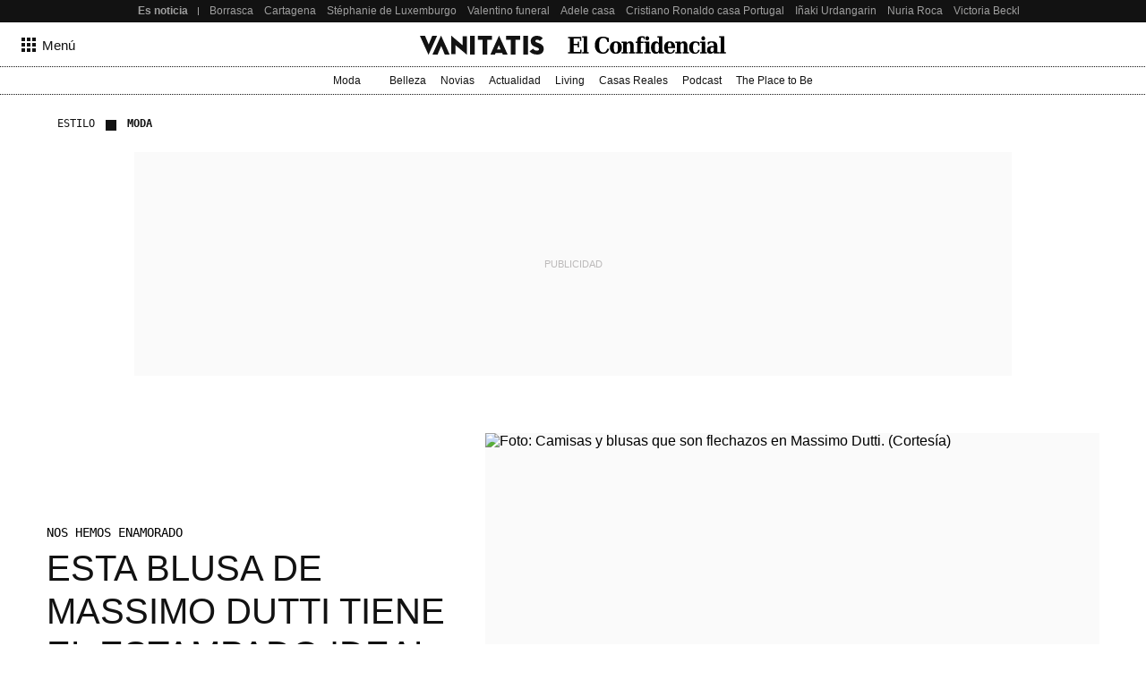

--- FILE ---
content_type: text/html; charset=UTF-8
request_url: https://www.vanitatis.elconfidencial.com/estilo/moda/2019-10-16/blusa-massimo-dutti-print-animal-mujer-talla-media-33_2268535/
body_size: 261148
content:
<!DOCTYPE html><html lang="es"><head>    <meta name="referrer" content="no-referrer-when-downgrade"/> <meta name="robots" content="max-video-preview:-1"/> <meta name="robots" content="max-image-preview:large"/> <meta name="robots" content="max-snippet:-1"/> <meta name="robots" content="index, follow"/> <meta name="apple-itunes-app" content="app-id=1063636124, app-argument=https://apps.apple.com/es/app/vanitatis/id1063636124"/><meta name="article:published_time" content="2019-10-16T05:00:00+02:00"/> <meta name="DC.date.issued" content="2019-10-16T17:29:50+02:00"/> <meta name="article:modified_time" content="2019-10-16T17:29:50+02:00"/><meta name="author" content="Bárbara de la Macorra"/><meta name="date" content="2019-10-16T05:00:00+02:00"/><meta property="og:article:published_time" content="2019-10-16T05:00:00+02:00"/><meta property="article:section" content="moda"/><meta property="nrbi:authors" content="Bárbara de la Macorra"/><meta property="nrbi:sections" content="estilo;moda;noticia"/>       <link rel="canonical" href="https://www.vanitatis.elconfidencial.com/estilo/moda/2019-10-16/blusa-massimo-dutti-print-animal-mujer-talla-media-33_2268535/"/>   <meta property="og:image" content="https://images.ecestaticos.com/164E9k5G54njgPHJcQth0e83fh8=/4x0:1882x990/600x315/filters:fill(white):format(jpg):quality(99):watermark(f.elconfidencial.com/file/0f2/6d9/13e/0f26d913e1b27ca111e62b656aa354da.png,0,275,1)/f.elconfidencial.com/original/1aa/476/5cc/1aa4765cccbf840b80fd3cc011ef4933.jpg"/> <meta property="cXenseParse:image" content="https://images.ecestaticos.com/l4npXj0WkYDqONM9fZ0mDAzk9Ms=/4x0:1882x990/600x315/filters:fill(white):format(jpg):quality(99)/f.elconfidencial.com/original/1aa/476/5cc/1aa4765cccbf840b80fd3cc011ef4933.jpg"> <meta property="og:image:width" content="600"/> <meta property="og:image:height" content="315"/> <meta name="twitter:image" content="https://images.ecestaticos.com/l4npXj0WkYDqONM9fZ0mDAzk9Ms=/4x0:1882x990/600x315/filters:fill(white):format(jpg):quality(99)/f.elconfidencial.com/original/1aa/476/5cc/1aa4765cccbf840b80fd3cc011ef4933.jpg"/> <meta name="twitter:image:width" content="600"/> <meta name="twitter:image:height" content="315"/> <meta name="twitter:card" content="summary"/> <meta name="twitter:card" content="player"/><link href="https://www.vanitatis.elconfidencial.com/estilo/moda/" rel="alternate" type="application/rss+xml" title="Rss de Moda"/><meta property="og:see_also" content="https://www.vanitatis.elconfidencial.com/"><meta property="article:opinion" content="false"/> <meta property="article:tag" content="Tendencias"/> <meta property="article:tag" content="Instagram"/><meta property="article:content_tier" content="free"/><title>Esta blusa de Massimo Dutti tiene el estampado animal ideal para las chicas de talla media (y tenemos pruebas)</title><meta name="organization" content="Titania Cía. Editorial, S.L."><meta http-equiv="Content-Type" content="text/html; charset=utf-8" /><meta name="description" content="Toma nota porque estas propuestas te van a enamorar, igual que a nosotras"/><meta name="viewport" content="width=device-width,initial-scale=1"/><meta http-equiv="X-UA-Compatible" content="IE=edge,chrome=1"/><meta name="msapplication-config" content="none"/><meta name="referrer" content="no-referrer-when-downgrade"><meta property="og:url" content="https://www.vanitatis.elconfidencial.com/estilo/moda/2019-10-16/blusa-massimo-dutti-print-animal-mujer-talla-media-33_2268535/"/><meta property="og:title" content="Esta blusa de Massimo Dutti tiene el estampado animal ideal para las chicas de talla media (y tenemos pruebas)"/><meta property="og:description" content="Toma nota porque estas propuestas te van a enamorar, igual que a nosotras"/><meta property="og:site_name" content="vanitatis.elconfidencial.com"><meta property="og:type" content="article"><meta name="twitter:card" content="summary_large_image"/><meta name="twitter:title" content="Esta blusa de Massimo Dutti tiene el estampado animal ideal para las chicas de talla media (y tenemos pruebas)"/><meta name="twitter:url" content="https://www.vanitatis.elconfidencial.com/estilo/moda/2019-10-16/blusa-massimo-dutti-print-animal-mujer-talla-media-33_2268535/"><meta name="twitter:description" content="Toma nota porque estas propuestas te van a enamorar, igual que a nosotras"/><meta name="twitter:domain" content="vanitatis.elconfidencial.com"><meta name="twitter:creator" content="@vanitatis"><meta name="twitter:site" content="@vanitatis"><meta property="fb:app_id" content="1482570825397489"/><meta property="fb:pages" content="164597741881"/><meta property="fb:page_id" content="164597741881"/><link rel="shortcut icon" type="image/x-icon" href="/favicon.ico"/>     <script type = "application/ld+json"> { "@context": "https://schema.org", "@type": "NewsArticle", "headline": "Esta blusa de Massimo Dutti tiene el estampado animal ideal para las chicas de talla media (y tenemos pruebas)", "datePublished": "2019-10-16T05:00:00+02:00", "dateModified": "2019-10-16T17:29:50+02:00", "mainEntityOfPage": { "@type": "WebPage", "@id": "https://www.vanitatis.elconfidencial.com/estilo/moda/2019-10-16/blusa-massimo-dutti-print-animal-mujer-talla-media-33_2268535/"}, "author": [  { "@type": "Person", "name": "Bárbara de la Macorra", "url": "https://www.vanitatis.elconfidencial.com/autores/barbara-de-la-macorra-2762/" }  ], "description": "Toma nota porque estas propuestas te van a enamorar, igual que a nosotras",  "isAccessibleForFree": true, "hasPart": { "isAccessibleForFree": true }, "isPartOf": { "@type": ["CreativeWork", "Product"], "name" : "El Confidencial", "productID": "elconfidencial.dev:basico" },  "publisher": { "@type": "Organization", "name": "El Confidencial", "logo": { "@type": "ImageObject", "url": "https://delorean.ecestaticos.com/img/logos/vanitatis-logo.png", "width": 320, "height": 60 }}, "image": [{ "@type": "ImageObject", "url": "https://images.ecestaticos.com/eVYXyOVOiGACNRp7wy1_9VhnqD0=/0x0:1885x2283/1200x675/filters:fill(white):format(jpg)/f.elconfidencial.com%2Foriginal%2F1aa%2F476%2F5cc%2F1aa4765cccbf840b80fd3cc011ef4933.jpg", "width": 1200, "height": 675},{ "@type": "ImageObject", "url": "https://images.ecestaticos.com/J8XvrM_ayUnKxK6qBdAZnEmbocw=/0x0:1885x2283/1200x900/filters:fill(white):format(jpg)/f.elconfidencial.com%2Foriginal%2F1aa%2F476%2F5cc%2F1aa4765cccbf840b80fd3cc011ef4933.jpg", "width": 1200, "height": 900},{ "@type": "ImageObject", "url": "https://images.ecestaticos.com/iKX8e0T4JMb-hRHQ8XESB5oGv-c=/0x0:1885x2283/1200x1200/filters:fill(white):format(jpg)/f.elconfidencial.com%2Foriginal%2F1aa%2F476%2F5cc%2F1aa4765cccbf840b80fd3cc011ef4933.jpg", "width": 1200, "height": 1200}], "interactionCount": ["0"] }</script>       <meta property="mrf:tags" content="editorialTag:Tendencias;editorialTag:Instagram" />   <script type="application/ld+json"> { "@context": "https://schema.org", "@type": "BreadcrumbList", "itemListElement": [{ "@type": "ListItem", "position": 1, "item": { "@id": "https://www.vanitatis.elconfidencial.com/", "name": "Vanitatis" } },   { "@type": "ListItem", "position": 2, "item": { "@id": "https://www.vanitatis.elconfidencial.com/estilo/", "name": "Estilo" } }  ,   { "@type": "ListItem", "position": 3, "item": { "@id": "https://www.vanitatis.elconfidencial.com/estilo/moda/", "name": "Moda" } }    ] } </script> <link rel="preconnect" href="https://delorean.ecestaticos.com" /> <link rel="preconnect" href="https://www.googletagmanager.com" /> <script> window.googletag = window.googletag || {cmd: []}; </script>  <style>h6,h5,h4,h3,h2,h1{font-family:"Inria Serif",Playfair,Garamond,"Hoefler Text","Times New Roman",Times,serif;color:#121212;font-weight:normal;margin:0}:root{--spacing-base: 8px}:root{--spacing-base: 8px}@font-face{font-family:"Source Serif 4";font-style:normal;font-weight:normal;src:url("//delorean.ecestaticos.com/fonts/inter-regular/sourceserif4.woff") format("woff");font-display:swap}@font-face{font-family:"Source Serif 4";font-style:italic;font-weight:normal;src:url("//delorean.ecestaticos.com/fonts/inter-regular/sourceserif4-italic.woff") format("woff");font-display:swap}@font-face{font-family:"Source Serif 4";font-style:normal;font-weight:bold;src:url("//delorean.ecestaticos.com/fonts/inter-regular/sourceserif4-bold.woff") format("woff");font-display:swap}@font-face{font-family:"Inter";font-style:normal;font-weight:400;src:url("//delorean.ecestaticos.com/fonts/inter-regular/inter-regular.woff") format("woff");font-display:swap}@font-face{font-family:"Inter";font-style:normal;font-weight:500;src:url("//delorean.ecestaticos.com/fonts/inter-medium/Inter-medium.woff") format("woff");font-display:swap}@font-face{font-family:"Inter";font-style:normal;font-weight:bold;src:url("//delorean.ecestaticos.com/fonts/inter-regular-bold/inter-regular-bold.woff") format("woff");font-display:swap}@font-face{font-family:"Anton";font-style:normal;font-weight:400;src:url("//delorean.ecestaticos.com/fonts/anton-regular/anton-regular.woff") format("woff");font-display:swap}@font-face{font-family:"Roboto Mono";font-style:normal;font-weight:400;src:url("//delorean.ecestaticos.com/fonts/robotomono-regular/robotomono-regular.woff") format("woff");font-display:swap}@font-face{font-family:"Roboto Mono";font-style:bold;font-weight:700;src:url("//delorean.ecestaticos.com/fonts/robotomono-bold/robotomono-bold.woff") format("woff");font-display:swap}h1{font-size:46px}h2{font-size:36px}h3{font-size:32px}h4{font-size:24px}h5{font-size:20px}h6{font-size:18px}h1,h2,h3,h4,h5,h6{font-family:"Inria Serif",Playfair,Garamond,"Hoefler Text","Times New Roman",Times,serif;color:#121212;font-weight:normal;margin:0}.toastMessage{background:#fff;border-radius:4px;box-shadow:0 1px 10px 0 rgba(0,0,0,.1),0 2px 15px 0 rgba(0,0,0,.05);color:#757575;display:flex;justify-content:space-between;margin:0 16px;padding:20px 12px;position:fixed;z-index:100000008}@media(min-width: 996px){.toastMessage{width:420px}.toastMessage.toastify-center{left:50%;transform:translateX(-50%) !important}}.toastMessage .toastify-avatar{height:20px;margin-right:8px;width:20px}.toastMessage .toast-close{background:#fff;border:none;color:#121212;cursor:pointer;height:20px;opacity:.3}*,*:before,*:after{box-sizing:border-box}html{line-height:1.15;-webkit-text-size-adjust:100%}body{margin:0;font-family:"Inter",sans-serif;overflow-x:hidden}body.bladeActived{background:#fff}body.bodyBlocked{overflow-y:hidden}h1{font-size:2em;margin:0}hr{box-sizing:content-box;height:1px;border:0;overflow:visible;margin:0}pre{font-family:monospace,serif;font-size:1em}p{margin:0}a{background-color:rgba(0,0,0,0);text-decoration:none}ul,ol{padding:0;margin:0;list-style:none}abbr[title]{border-bottom:0;-webkit-text-decoration:underline dotted;text-decoration:underline dotted}b,strong{font-weight:bolder}code,kbd,samp{font-family:monospace,serif;font-size:1em}small{font-size:80%}sub,sup{font-size:75%;line-height:0;position:relative;vertical-align:baseline}sub{bottom:-0.25em}sup{top:-0.5em}img{border-style:none}button,input,optgroup,select,textarea{font-family:inherit;font-size:100%;line-height:1.15;margin:0}button,input{overflow:visible}button,select{text-transform:none}button,[type=button],[type=reset],[type=submit]{-webkit-appearance:button}button::-moz-focus-inner,[type=button]::-moz-focus-inner,[type=reset]::-moz-focus-inner,[type=submit]::-moz-focus-inner{border-style:none;padding:0}button:-moz-focusring,[type=button]:-moz-focusring,[type=reset]:-moz-focusring,[type=submit]:-moz-focusring{outline:1px dotted ButtonText}fieldset{padding:.35em .75em .625em}figure{margin:0}figure img{display:block}legend{box-sizing:border-box;color:inherit;display:table;max-width:100%;padding:0;white-space:normal}progress{vertical-align:baseline}textarea{overflow:auto}[type=checkbox],[type=radio]{box-sizing:border-box;padding:0}[type=number]::-webkit-inner-spin-button,[type=number]::-webkit-outer-spin-button{height:auto}[type=search]{-webkit-appearance:textfield;outline-offset:-2px}[type=search]::-webkit-search-decoration{-webkit-appearance:none}::-webkit-file-upload-button{-webkit-appearance:button;font:inherit}details{display:block}summary{display:list-item}template{display:none}[hidden]{display:none}iframe{border:none}</style> <style>:root{--revenue-margin: 20px;--cookie-consent-zindex: 100000010;--generic-color-level-0: #000000;--generic-color-level-1: #121212;--generic-color-level-2: #414141;--generic-color-level-3: #717171;--generic-color-level-4: #e4e4e4;--generic-color-level-5: white}</style> <style>:root{--spacing-base: 8px}:root{--spacing-base: 8px}:root{--spacing-base: 8px}:root{--spacing-base: 8px}.mainContainer{height:100%}.revUnit{text-align:center}.revUnit *{z-index:2 !important;position:relative}#credential_picker_container{z-index:100000004 !important}.globalFlooradClass{display:block;position:relative;z-index:100000001}.globalFlooradClass--hidden{display:none}.menuSectionsContainer{position:relative}.menuSectionsContainer:after{background-image:linear-gradient(90deg, #121212, #121212 50%, transparent 50%, transparent 100%);background-size:2px 1px;content:"";position:absolute;bottom:0;left:0;width:100%;height:1px;display:block;z-index:2}.mainContainer ec-comments-app{display:block;font-family:"Inter",sans-serif;margin:0 auto;padding:0 16px;max-width:1200px;width:100%;margin-top:40px}@media(min-width: 360px){.mainContainer ec-comments-app{padding:0 16px}}@media(min-width: 768px){.mainContainer ec-comments-app{padding:0 24px}}@media(min-width: 996px){.mainContainer ec-comments-app{padding:0 12px}}.mainContainer ec-comments-app::part(comments-title){font-family:"Inter",sans-serif;font-size:18px;font-weight:700;font-style:normal;text-transform:uppercase}.mainContainer ec-comments-app::part(comments-titleWrapper){font-family:"Inter",sans-serif;padding-bottom:8px;font-weight:bold;display:flex;align-items:center;border-bottom:1px solid #121212}.mainContainer ec-comments-app::part(comments-container){border-top:none}.mainContainer ec-comments-app::part(textarea-v2){font-family:"Inter",sans-serif;font-size:18px;line-height:140%;font-weight:400;color:#121212;height:185px}.mainContainer ec-comments-app::part(comments-advice){font-size:15px;font-style:normal;font-weight:400;line-height:140%;color:#121212}.mainContainer ec-comments-app::part(form-button-v2){display:flex;align-items:center;justify-content:center;max-width:-moz-fit-content;max-width:fit-content;text-align:center;font-size:15px;font-weight:400;height:48px;color:#fff;border:1px solid #e4e4e4;background:#121212;transition:all .2s ease;border-radius:2px}@media(min-width: 768px){.mainContainer ec-comments-app::part(form-button-v2){height:42px}}.mainContainer ec-comments-app::part(form-button-v2):hover{background:#717171;transition:all .2s ease}.lqip{display:block;height:0;position:relative;overflow:hidden;background:#fafafa;transition:padding-bottom .2s ease-in-out}.lqip--portrait{padding-bottom:133.3333333333%}.lqip--landscapeWide{padding-bottom:56.25%}.lqip--landscape{padding-bottom:75%}.lqip--square{padding-bottom:100%}.lqip__placeholder{opacity:0;position:absolute;height:100%;width:100%;filter:blur(6px);background-repeat:no-repeat;background-position:top center;background-size:contain;transition:opacity .2s ease-in-out}.lqip__original{position:absolute;opacity:0;top:0;width:100%;transition:opacity .2s ease-in-out}.articleContainer{position:relative;margin:0 auto;padding:0 16px;max-width:1200px;width:100%}@media(min-width: 360px){.articleContainer{padding:0 16px}}@media(min-width: 768px){.articleContainer{padding:0 24px}}.articleContainer .skinRevenue__wrapper--left,.articleContainer .skinRevenue__wrapper--right{padding-bottom:500px}.footer{margin-top:40px}.mainContainer ec-comments-app::part(comment-author),.mainContainer ec-comments-app::part(comment-date){font-family:"Roboto Mono",monospace;font-size:12px;font-weight:400}.mainContainer ec-comments-app::part(comments-title){font-family:Anton,sans-serif;font-size:20px;font-weight:normal}.mainContainer ec-comments-app::part(comments-titleWrapper){font-family:Anton,sans-serif;font-weight:400}.mainContainer ec-comments-app::part(comments-advice-link){color:#121212;text-decoration:underline;font-weight:400}.mainContainer ec-comments-app::part(comments-advice-link):hover{color:#717171}.mainContainer ec-comments-app::part(form-button-v2){background:rgba(0,0,0,0);font-size:16px;color:#121212;border:1px solid #121212;border-radius:40px;height:40px}.mainContainer ec-comments-app::part(form-button-v2):hover{color:#fff;background:#121212}.lqip{margin-bottom:8px}.bodyImage__wrapper--portrait_2\:3 .lqip--portrait{padding-bottom:150%}.bodyImage__wrapper--landscape_3\:2 .lqip--landscapeWide{padding-bottom:66.6666666667%}.articleContainer .skinRevenue__wrapper--left{left:24px}.articleContainer .skinRevenue__wrapper--right{right:24px}.articleContainer--lovers .membershipCard{margin-bottom:64px;position:relative}@media(min-width: 768px){.articleContainer--lovers .membershipCard{margin-inline:auto}}</style> <style>.revUnit--placeholder{background:#fafafa;position:relative}.revUnit--placeholder:before{content:"Publicidad";position:absolute;top:50%;left:50%;transform:translate(-50%, -50%);text-transform:uppercase;color:#bcbaba;z-index:1;font-size:11px}.revUnit--placeholder[data-dfp-type=mega]{height:100px;width:320px}@media(min-width: 768px){.revUnit--placeholder[data-dfp-type=mega]{height:90px;width:728px}}@media(min-width: 1024px){.revUnit--placeholder[data-dfp-type=mega]{height:250px;width:980px}}.revUnit--placeholder[data-dfp-type=roba]{height:600px;width:300px}.revUnit--placeholder[data-dfp-type=roba][data-dfp-placeholderHeight="280"]{height:280px;width:336px}.revUnit--placeholder[data-dfp-type=boton]{height:100px;width:320px}</style> <style>.skinRevenue{position:relative}.skinRevenue__wrapper--center{display:flex;justify-content:center}.skinRevenue__wrapper--center .revUnit{margin-left:auto;margin-right:auto}@media(max-width: 995px){.skinRevenue__wrapper--center img{max-width:100%}}.skinRevenue__wrapper--left,.skinRevenue__wrapper--right{position:absolute;top:0;height:100%}.skinRevenue__wrapper--left>*,.skinRevenue__wrapper--right>*{position:sticky;top:calc(50px + var(--revenue-margin));transition:top .15s ease-in}@media(pointer: coarse){.skinRevenue__wrapper--left>*,.skinRevenue__wrapper--right>*{display:none}}.skinRevenue__wrapper--left{left:0;transform:translateX(-100%) translateX(-24px)}.skinRevenue__wrapper--right{right:0;transform:translateX(100%) translateX(24px)}.skinRevenue{margin-bottom:24px}@media(min-width: 768px){.skinRevenue{margin-bottom:64px}}</style> <link rel="preload" href="https://delorean.ecestaticos.com/fonts/playfairdisplay-regular/playfairdisplay-regular-webfont.woff" as="font" type="font/woff" crossorigin />
<link rel="preload" href="https://delorean.ecestaticos.com/fonts/playfairdisplay-italic/playfairdisplay-italic-webfont.woff" as="font" type="font/woff" crossorigin />
<link rel="preload" href="https://delorean.ecestaticos.com/fonts/playfairdisplay-bold/playfairdisplay-bold-webfont.woff" as="font" type="font/woff" crossorigin />
<link rel="preload" href="https://delorean.ecestaticos.com/fonts/playfairdisplay-medium/playfairdisplay-medium-webfont.woff" as="font" type="font/woff" crossorigin />
<link rel="preload" href="https://delorean.ecestaticos.com/fonts/roboto-regular/roboto-regular.woff" as="font" type="font/woff" crossorigin />
<link rel="preload" href="https://delorean.ecestaticos.com/fonts/roboto-bold/roboto-bold.woff" as="font" type="font/woff" crossorigin />
<link rel="preload" href="https://delorean.ecestaticos.com/fonts/anton-regular/anton-regular.woff" as="font" type="font/woff" crossorigin>
<link rel="preload" href="https://delorean.ecestaticos.com/fonts/robotomono-regular/robotomono-regular.woff" as="font" type="font/woff" crossorigin>
<link rel="preload" href="https://delorean.ecestaticos.com/fonts/robotomono-bold/robotomono-bold.woff" as="font" type="font/woff" crossorigin>
<link rel="preload" href="https://delorean.ecestaticos.com/fonts/inter-regular/inter-regular.woff" as="font" type="font/woff" crossorigin>
<link rel="preload" href="https://delorean.ecestaticos.com/fonts/inter-regular-bold/inter-regular-bold.woff" as="font" type="font/woff" crossorigin>
<link rel="preload" href="https://delorean.ecestaticos.com/fonts/source-serif-4/sourceserif4-italic.woff" as="font" type="font/woff" crossorigin>
<link rel="preload" href="https://delorean.ecestaticos.com/fonts/source-serif-4/sourceserif4-bold.woff" as="font" type="font/woff" crossorigin>
<link rel="preload" href="https://delorean.ecestaticos.com/fonts/source-serif-4/sourceserif4.woff" as="font" type="font/woff" crossorigin>  <link as="image" rel="preload" href="https://images.ecestaticos.com/1Gm2mmvn1VezRM_HT-JrzRFfOQw=/4x0:1882x990/600x315/filters:fill(white):format(jpg)/f.elconfidencial.com%2Foriginal%2F1aa%2F476%2F5cc%2F1aa4765cccbf840b80fd3cc011ef4933.jpg" imagesrcset=" https://images.ecestaticos.com/4Y3KquSDlhR1Yo25OFOQMh7VWmM=/4x0:1882x990/1440x1080/filters:fill(white):format(jpg)/f.elconfidencial.com%2Foriginal%2F1aa%2F476%2F5cc%2F1aa4765cccbf840b80fd3cc011ef4933.jpg 1440w, https://images.ecestaticos.com/EJvjLq7Bmuqid0zrxfXP5gTFye4=/4x0:1882x990/1200x900/filters:fill(white):format(jpg)/f.elconfidencial.com%2Foriginal%2F1aa%2F476%2F5cc%2F1aa4765cccbf840b80fd3cc011ef4933.jpg 1200w, https://images.ecestaticos.com/MnWT5K3qv9lJ20qkRzJVfohsHG0=/4x0:1882x990/996x747/filters:fill(white):format(jpg)/f.elconfidencial.com%2Foriginal%2F1aa%2F476%2F5cc%2F1aa4765cccbf840b80fd3cc011ef4933.jpg 996w, https://images.ecestaticos.com/EfTVFGsyfQY9pcGyC1ZR19jsukA=/4x0:1882x990/557x418/filters:fill(white):format(jpg)/f.elconfidencial.com%2Foriginal%2F1aa%2F476%2F5cc%2F1aa4765cccbf840b80fd3cc011ef4933.jpg 557w, https://images.ecestaticos.com/ElEva48ngoTi8ckwCOrqp_tGMoM=/4x0:1882x990/381x286/filters:fill(white):format(jpg)/f.elconfidencial.com%2Foriginal%2F1aa%2F476%2F5cc%2F1aa4765cccbf840b80fd3cc011ef4933.jpg 381w, https://images.ecestaticos.com/CLFEfBYeHfhgbNEJR-9TkEgBL7A=/4x0:1882x990/600x450/filters:fill(white):format(jpg)/f.elconfidencial.com%2Foriginal%2F1aa%2F476%2F5cc%2F1aa4765cccbf840b80fd3cc011ef4933.jpg 600w, https://images.ecestaticos.com/5_2f1YIDQu2tD-L-lOr3Ubnh4EY=/4x0:1882x990/414x311/filters:fill(white):format(jpg)/f.elconfidencial.com%2Foriginal%2F1aa%2F476%2F5cc%2F1aa4765cccbf840b80fd3cc011ef4933.jpg 414w, https://images.ecestaticos.com/dGxJUYU5ncbBafsHevD2he2xqqg=/4x0:1882x990/375x281/filters:fill(white):format(jpg)/f.elconfidencial.com%2Foriginal%2F1aa%2F476%2F5cc%2F1aa4765cccbf840b80fd3cc011ef4933.jpg 375w, https://images.ecestaticos.com/Yr8jiYW5HmOQzx4_01kscUSkHQs=/4x0:1882x990/360x270/filters:fill(white):format(jpg)/f.elconfidencial.com%2Foriginal%2F1aa%2F476%2F5cc%2F1aa4765cccbf840b80fd3cc011ef4933.jpg 360w" imagesizes=" (min-width: 996px) 557px, (min-width: 768px) 49.6vw, 100vw"/> <script> window.ECCO=window.ECCO||{cmd:[],emit:function(){this.cmd.push(["emit",arguments])},emitToParent:function(){this.cmd.push(["emitToParent",arguments])},on:function(){this.cmd.push(["on",arguments])}};window.addEventListener("load",function(e){window.ECCO.emit("ec:window:load",e)});document.addEventListener("DOMContentLoaded",function(e){window.ECCO.emit("ec:document:DOMContentLoaded",e)});(function(){const e=document.createElement("script");if(!("noModule"in e)&&"onbeforeload"in e){let s=!1;document.addEventListener("beforeload",function(n){if(n.target===e)s=!0;else if(!n.target.hasAttribute("nomodule")||!s)return;n.preventDefault()},!0),e.type="module",e.src=".",document.head.appendChild(e),e.remove()}})();window.googletag=window.googletag||{};window.googletag.cmd=window.googletag.cmd||[];window.googletag.cmd.push(function(){window.googletag.pubads().collapseEmptyDivs()});window.owpbjs=window.owpbjs||{};window.owpbjs.que=window.owpbjs.que||[];window.pdl=window.pdl||{};window.pdl.requireConsent="v2";window.marfeel=window.marfeel||{};window.marfeel.cmd=window.marfeel.cmd||[];window.didomiOnReady=window.didomiOnReady||[];window.didomiEventListeners=window.didomiEventListeners||[];window.didomiEventListeners.push({event:"notice.shown",listener:()=>window.ECCO.emit("ec:didomi:noticeShown")});location.host!=="access.elconfidencial.com"&&location.host!=="datos.elconfidencial.com"&&window.top===window&&(window.gdprAppliesGlobally=!0,function(){function e(n){if(!window.frames[n])if(document.body&&document.body.firstChild){const o=document.body,t=document.createElement("iframe");t.style.display="none",t.name=n,t.title=n,o.insertBefore(t,o.firstChild)}else setTimeout(function(){e(n)},5)}function s(n,o,t,c,w){function d(i,r,u,a){typeof u=="function"&&(window[o]||(window[o]=[]),window[o].push({command:i,version:r,callback:u,parameter:a}))}d.stub=!0,d.stubVersion=2;function l(i){if(!window[n]||window[n].stub!==!0||!i.data)return;const r=typeof i.data=="string";let u;try{u=r?JSON.parse(i.data):i.data}catch{return}if(u[t]){const a=u[t];window[n](a.command,a.version,function(m,p){const f={};f[c]={returnValue:m,success:p,callId:a.callId},i.source&&i.source.postMessage(r?JSON.stringify(f):f,"*")},a.parameter)}}typeof window[n]!="function"&&(window[n]=d,window.addEventListener?window.addEventListener("message",l,!1):window.attachEvent("onmessage",l))}s("__tcfapi","__tcfapiBuffer","__tcfapiCall","__tcfapiReturn"),e("__tcfapiLocator"),function(n){const o=document.createElement("link");o.rel="preconnect",o.as="script";const t=document.createElement("link");t.rel="dns-prefetch",t.as="script";const c=document.createElement("script");c.id="spcloader",c.type="text/javascript",c.async=!0,c.charset="utf-8";let w="https://sdk.privacy-center.org/"+n+"/loader.js?target="+document.location.hostname;if(window.didomiConfig&&window.didomiConfig.user){const l=window.didomiConfig.user,i=l.country,r=l.region;i&&(w=w+"&country="+i,r&&(w=w+"&region="+r))}o.href="https://sdk.privacy-center.org/",t.href="https://sdk.privacy-center.org/",c.src=w;const d=document.getElementsByTagName("script")[0];d.parentNode.insertBefore(o,d),d.parentNode.insertBefore(t,d),d.parentNode.insertBefore(c,d)}("51403006-7bb5-434c-ab1e-4a11fca185fe")}(),delete window.__uspapi);typeof window.requestIdleCallback!="function"&&(window.requestIdleCallback=function(e){return setTimeout(function(){const s=Date.now();e({didTimeout:!1,timeRemaining:function(){return Math.max(0,50-(Date.now()-s))}})},1)},window.cancelIdleCallback=function(e){clearTimeout(e)});try{if(Function("(function *(){})")(),!Object.fromEntries)throw new Error;const e=document.createElement("script");if(!("noModule"in e)&&"onbeforeload"in e)throw new Error;window.IS_LEGACY_BROWSERS=!1,e.remove()}catch{alert("Con la versión actual de su navegador, es posible que la web no funcione correctamente. Recomendamos utilizar una versión más reciente. Gracias."),window.IS_LEGACY_BROWSERS=!0} </script> <link rel="dns-prefetch" href="https://sb.scorecardresearch.com" /><link rel="preconnect" href="https://sb.scorecardresearch.com" /><noscript> <img src="https://sb.scorecardresearch.com/p?c1=2&c2=7215267&cv=2.0&cj=1" alt="" style="width:1px; height: 1px; position:absolute;" class="cs_pix" /></noscript><script> window._comscoreTimeout = setTimeout(sendComscore, 2000); window._comscoreSended = false; window._comscore = window._comscore || []; window.didomiOnReady.push(function (Didomi) { sendComscore( [ Didomi.getUserConsentStatusForPurpose('market_research'), Didomi.getUserConsentStatusForPurpose('cookies') ] ); }); function sendComscore(analyticsConsent) { if (window._comscoreSended) return; clearTimeout(window._comscoreTimeout); window._comscoreSended = true; var hasConsent = analyticsConsent && analyticsConsent[0] && analyticsConsent[1]; var _cs_pix = document.getElementsByClassName('cs_pix')[0]; if (!!hasConsent) { _comscore.push({ cs_ucfr: "1", c1: "2", c2: "7215267" }); _cs_pix && (_cs_pix.src += '&amp;cs_ucfr=1'); } else { _comscore.push({ c1: "2", c2: "7215267" }); } }; /* GFK url production: "//[RegionId]-config.sensic.net/s2s-web.js", */ var gfkS2sConf = { media: "ElconfidencialWeb", url: "//ES-config.sensic.net/s2s-web.js", type: "WEB", logLevel: "none" }; (function () { var s = document.createElement("script"), el = document.getElementsByTagName("script")[0]; s.async = true; s.src = "https://sb.scorecardresearch.com/cs/7215267/beacon.js"; el.parentNode.insertBefore(s, el); })(); (function (w, d, c, s, id, v) { if (d.getElementById(id)) { return; } w.gfkS2sConf = c; w[id] = {}; w[id].agents = []; var api = ["playStreamLive", "playLive", "playStreamOnDemand", "playVOD", "stop", "skip", "screen", "volume", "impression"]; w.gfks = (function () { function f(sA, e, cb) { return function () { sA.p = cb(); sA.queue.push({ f: e, a: arguments }); }; } function s(c, pId, cb) { var sA = { queue: [], config: c, cb: cb, pId: pId }; for (var i = 0; i < api.length; i++) { var e = api[i]; sA[e] = f(sA, e, cb); } return sA; } return s; }()); w[id].getAgent = function (cb, pId) { var a = { a: new w.gfks(c, pId || "", cb || function () { return 0; }) }; function g(a, e) { return function () { return a.a[e].apply(a.a, arguments); } } for (var i = 0; i < api.length; i++) { var e = api[i]; a[e] = g(a, e); } w[id].agents.push(a); return a; }; var lJS = function (eId, url) { var tag = d.createElement(s); var el = d.getElementsByTagName(s)[0]; tag.id = eId; tag.async = true; tag.type = 'text/javascript'; tag.src = url; el.parentNode.insertBefore(tag, el); }; if (c.hasOwnProperty(v)) { lJS(id + v, c[v]); } lJS(id, c.url); })(window, document, gfkS2sConf, 'script', 'gfkS2s', 'visUrl'); window.agent = gfkS2s.getAgent();  var customParams = { 'c1': "vanitatis.elconfidencial.com", 'c2': "estilo" };  agent.impression("default", customParams);</script>  </head><body>   <style>.seoHeader{height:25px;background:#121212;font-size:12px;z-index:100000003;position:relative}.seoHeader__wrapper{margin:0 auto;padding:0 16px;max-width:996px;width:100%;display:flex;align-items:center;height:100%;padding-right:0}@media(min-width: 768px){.seoHeader__wrapper{padding:0 24px}}@media(min-width: 768px){.seoHeader__wrapper{padding-right:0}}@media(min-width: 996px){.seoHeader__wrapper{padding:0 0 0 12px}}.seoHeader__title{height:100%;display:flex;align-items:center;color:#9f9f9f;padding:0 12px 0 0;font-weight:bold;flex:0 0 auto;position:relative}.seoHeader__title:after{content:"";height:calc(100% - 2*8px);width:1px;position:absolute;top:8px;right:0;background:#9f9f9f}.seoHeader__list{-ms-overflow-style:none;scrollbar-width:none;overflow:auto;display:flex;height:100%}.seoHeader__list::-webkit-scrollbar{display:none}.seoHeader__listWrapper{overflow:hidden;height:100%;position:relative}.seoHeader__item{margin-right:12px;height:100%}.seoHeader__item:first-child{margin-left:12px}.seoHeader__item:last-child{margin-right:16px}@media(min-width: 996px){.seoHeader__item:last-child{margin-right:24px}}.seoHeader__link{color:#9f9f9f;white-space:nowrap;height:100%;display:flex;align-items:center}.seoHeader__link:hover{color:#dcdcdc}.seoHeader__indicator{position:absolute;height:100%;z-index:2;opacity:0;top:0;transition:.15s ease-in;display:flex;pointer-events:none}.seoHeader__indicator--isActive{opacity:1;pointer-events:all}.seoHeader__indicator:first-of-type{left:0}.seoHeader__indicator:first-of-type .seoHeader__arrow svg{transform:rotate(180deg)}.seoHeader__indicator:first-of-type .seoHeader__shadow{background:linear-gradient(90deg, #121212 14.29%, transparent 100%)}.seoHeader__indicator:last-of-type{right:0}.seoHeader__indicator:last-of-type .seoHeader__shadow{background:linear-gradient(-90deg, #121212 14.29%, transparent 100%)}.seoHeader__arrow,.seoHeader__shadow{height:100%;display:flex;align-items:center}.seoHeader__arrow{padding:0 8px;background:#121212;cursor:pointer}@media(pointer: coarse){.seoHeader__arrow{display:none}}.seoHeader__arrow svg{width:12px;fill:#9f9f9f}.seoHeader__arrow svg path{fill:#9f9f9f}.seoHeader__arrow:hover svg,.seoHeader__arrow:hover path{fill:#dcdcdc}.seoHeader__shadow{width:20px;pointer-events:none}</style><script> window.ECCO.emit('EC:seoHeader:init');</script><div class="seoHeader"> <div class="seoHeader__wrapper"> <div class="seoHeader__title"> Es noticia </div> <div class="seoHeader__listWrapper"> <div class="seoHeader__indicator"> <span class="seoHeader__arrow" onclick="window.ECCO.emit('EC:seoHeader:clickArrow', 'left');"> <svg fill="none" xmlns="http://www.w3.org/2000/svg" viewBox="0 0 12 6"> <path fill-rule="evenodd" clip-rule="evenodd" d="M9.5202.5202c-.315-.315-.8535-.092-.8535.3535v1.4596H0v1.3333h8.6667v1.4596c0 .4454.5385.6685.8535.3535L12 3 9.5202.5202Z" fill="#fff"/> </svg> </span> <span class="seoHeader__shadow"></span> </div> <ul class="seoHeader__list">  <li class="seoHeader__item"> <a class="seoHeader__link" href='https://www.elconfidencial.com/espana/2026-01-23/borrasca-ingrid-espana-nieve-directo_4289617/' > Borrasca </a> </li>  <li class="seoHeader__item"> <a class="seoHeader__link" href='https://www.elconfidencial.com/espana/2026-01-21/accidente-tren-cordoba-adamuz-directo_4287880/' > Cartagena  </a> </li>  <li class="seoHeader__item"> <a class="seoHeader__link" href='https://www.vanitatis.elconfidencial.com/casas-reales/2026-01-23/stephanie-luxemburgo-vaticano-privilegio-blanco-hijos_4289624/' > Stéphanie de Luxemburgo </a> </li>  <li class="seoHeader__item"> <a class="seoHeader__link" href='https://www.vanitatis.elconfidencial.com/estilo/moda/2026-01-23/funeral-valentino-roma-famosos-desfile-moda_4289461/' > Valentino funeral </a> </li>  <li class="seoHeader__item"> <a class="seoHeader__link" href='https://www.vanitatis.elconfidencial.com/celebrities/2026-01-23/adele-cantante-vende-casa-los-angeles-rebajada-1qrt_4289065/' > Adele casa </a> </li>  <li class="seoHeader__item"> <a class="seoHeader__link" href='https://www.vanitatis.elconfidencial.com/famosos/2026-01-23/cristiano-ronaldo-georgina-rodriguez-vende-mansion-lujo-portugal_4289543/' > Cristiano Ronaldo casa Portugal </a> </li>  <li class="seoHeader__item"> <a class="seoHeader__link" href='https://www.vanitatis.elconfidencial.com/famosos/2026-01-23/inaki-urdangarin-dinero-pago-vendio-todo-devolvieron_4288797/' > Iñaki Urdangarin </a> </li>  <li class="seoHeader__item"> <a class="seoHeader__link" href='https://www.vanitatis.elconfidencial.com/estilo/moda/2026-01-23/nuria-roca-hormiguero-dos-piezas-botas-tacon-comodo_4289830/' > Nuria Roca </a> </li>  <li class="seoHeader__item"> <a class="seoHeader__link" href='https://www.vanitatis.elconfidencial.com/celebrities/2026-01-23/nelson-peltz-suegro-brooklyn-beckham-padre-nicola_4289654/' > Victoria Beckham familia </a> </li>  <li class="seoHeader__item"> <a class="seoHeader__link" href='https://www.vanitatis.elconfidencial.com/famosos/2026-01-23/marta-riesco-habla-romance-pasajero-benzema-no-somos-nadie-1qrt_4289598/' > Marta Riesco </a> </li>  <li class="seoHeader__item"> <a class="seoHeader__link" href='https://www.vanitatis.elconfidencial.com/celebrities/2026-01-23/horas-bajas-amistad-blake-lively-taylor-swift-mensajes_4289714/' > Black Lively  </a> </li>  <li class="seoHeader__item"> <a class="seoHeader__link" href='https://www.vanitatis.elconfidencial.com/famosos/2026-01-23/omar-montes-inmobiliaria-duplica-beneficios-patrimonio_4288855/' > Omar Montes </a> </li>  <li class="seoHeader__item"> <a class="seoHeader__link" href='https://www.vanitatis.elconfidencial.com/famosos/2026-01-23/oliver-laxe-novia-hermanos-familia-paris-galicia_4289532/' > Óliver Laxe Sirat </a> </li>  <li class="seoHeader__item"> <a class="seoHeader__link" href='https://www.vanitatis.elconfidencial.com/celebrities/2026-01-23/cocina-brooklyn-beckham-david-beckham-diafana-receteas-1qrt_4288978/' > Brooklyn Beckham cocina  </a> </li>  <li class="seoHeader__item"> <a class="seoHeader__link" href='https://www.vanitatis.elconfidencial.com/estilo/moda/2026-01-23/tamara-falco-vestido-negro-cuero-hormiguero-rebajas-sfera_4289468/' > Tamara Falcó  </a> </li>  <li class="seoHeader__item"> <a class="seoHeader__link" href='https://blogs.vanitatis.elconfidencial.com/cafe-society/2026-01-23/rosa-clara-paloma-cuevas-leonor-belen-esteban-leyenda_4288942/' > Princesa Leonor </a> </li>  <li class="seoHeader__item"> <a class="seoHeader__link" href='https://www.vanitatis.elconfidencial.com/famosos/2026-01-22/diplomacia-espanola-duque-de-alba-emocion-mirada-duque-huescar-palazuelo_4289364/' > Duque de Alba </a> </li>  <li class="seoHeader__item"> <a class="seoHeader__link" href='https://www.vanitatis.elconfidencial.com/famosos/2026-01-22/estreno-godspell-antonio-banderas-amigos-madrid-griso-arias_4289211/' > Antonio Banderas </a> </li>  <li class="seoHeader__item"> <a class="seoHeader__link" href='https://www.vanitatis.elconfidencial.com/estilo/moda/2026-01-23/belen-cuesta-paris-con-un-estilismo-lleno-de-basicos-con-un-twist_4288798/' > Belén Cuesta </a> </li>  <li class="seoHeader__item"> <a class="seoHeader__link" href='https://www.vanitatis.elconfidencial.com/celebrities/2026-01-23/valentino-herencia-casas-dinero-yate-testamento_4289778/' > Valentino herencia </a> </li>  <li class="seoHeader__item"> <a class="seoHeader__link" href='https://www.vanitatis.elconfidencial.com/estilo/moda/2026-01-23/zara-rebajas-botas-piel-tacon-comodo-descuento_4287600/' > Botas piel Zara </a> </li>  <li class="seoHeader__item"> <a class="seoHeader__link" href='https://www.vanitatis.elconfidencial.com/horoscopo/2026-01-23/horoscopo-hoy-viernes-23-enero-que-dicen-astros-1qrt_4287380/' > Horóscopo diario </a> </li>  <li class="seoHeader__item"> <a class="seoHeader__link" href='https://www.vanitatis.elconfidencial.com/estilo/moda/2026-01-23/botin-negro-mango-rebajas-facil-combinar-1qrt_4289750/' > Mango botín </a> </li>  <li class="seoHeader__item"> <a class="seoHeader__link" href='https://www.vanitatis.elconfidencial.com/vida-saludable/2026-01-23/elsa-punset-divulgadora-felicidad-juventud-1qrt_4289220/' > Elsa Punset infelicidad </a> </li>  <li class="seoHeader__item"> <a class="seoHeader__link" href='https://www.vanitatis.elconfidencial.com/famosos/2026-01-22/luis-enrique-patrimonio-operacion-inmobiliaria-6-millones_4288257/' > Luis Enrique patrimonio </a> </li>  <li class="seoHeader__item"> <a class="seoHeader__link" href='https://www.vanitatis.elconfidencial.com/famosos/2026-01-23/casa-xabi-alonso-madrid-1000-metros-cuadrados-1qrt_4286813/' > Xabi Alonso casa </a> </li>  <li class="seoHeader__item"> <a class="seoHeader__link" href='https://www.vanitatis.elconfidencial.com/estilo/decoracion/2026-01-23/julia-gomez-reformas-cocina-abierta-diseno-1qrt_4288993/' > Reforma cocina abierta </a> </li>  <li class="seoHeader__item"> <a class="seoHeader__link" href='https://www.vanitatis.elconfidencial.com/horoscopo/2026-01-22/vacaciones-2026-esperanza-gracia-destino-signo_4288452/' > Esperanza Gracia  </a> </li>  <li class="seoHeader__item"> <a class="seoHeader__link" href='https://www.vanitatis.elconfidencial.com/estilo/moda/2026-01-23/zara-rebajas-abrigo-negro-plumas-water-repellent-ingrid-borrasca_4289867/' > Zara </a> </li>  <li class="seoHeader__item"> <a class="seoHeader__link" href='https://www.vanitatis.elconfidencial.com/estilo/decoracion/2026-01-23/planta-tropical-lidl-poco-riego-decoracion-1qrt_4289833/' > Lidl planta </a> </li>  <li class="seoHeader__item"> <a class="seoHeader__link" href='https://www.vanitatis.elconfidencial.com/famosos/2026-01-23/joaquin-sabina-adicciones-drogas-1qrt_4289372/' > Joaquín Sabina </a> </li>  <li class="seoHeader__item"> <a class="seoHeader__link" href='https://www.vanitatis.elconfidencial.com/estilo/decoracion/2026-01-23/ikea-estanteria-banos-pequenos-bambu-1qrt_4289381/' > Ikea estantería </a> </li>  <li class="seoHeader__item"> <a class="seoHeader__link" href='https://www.vanitatis.elconfidencial.com/vida-saludable/2026-01-23/ramiro-calle-ego-personal-experto-yoga-1qrt_4289335/' > Ramiro Calle </a> </li>  <li class="seoHeader__item"> <a class="seoHeader__link" href='https://www.vanitatis.elconfidencial.com/vida-saludable/2026-01-23/brocoli-verduras-mayor-propiedad-antiinflamatoria-recomendado-nutricionista-1qrt_4287466/' > Sandra Moñino </a> </li>  <li class="seoHeader__item"> <a class="seoHeader__link" href='https://www.vanitatis.elconfidencial.com/estilo/moda/2026-01-23/abrigo-stradivarius-menos-60-euros-midi-1qrt_4289103/' > Abrigo largo invierno </a> </li>  <li class="seoHeader__item"> <a class="seoHeader__link" href='https://www.vanitatis.elconfidencial.com/vida-saludable/2026-01-22/canas-pelo-por-que-salen-universidad-tokio_4288331/' > Origen canas </a> </li>  <li class="seoHeader__item"> <a class="seoHeader__link" href='https://www.vanitatis.elconfidencial.com/vida-saludable/2026-01-23/robot-mujer-china-noetix-humanoide-hoteles_4289138/' > Robot China femenino </a> </li>  <li class="seoHeader__item"> <a class="seoHeader__link" href='https://www.vanitatis.elconfidencial.com/vida-saludable/2026-01-21/reciclar-cubos-basura-cocinas-pequenas-1qrt_4284651/' > Basura Lidl </a> </li>  <li class="seoHeader__item"> <a class="seoHeader__link" href='https://www.vanitatis.elconfidencial.com/estilo/decoracion/2026-01-20/donde-colocar-planta-lavanda-dulces-suenos-proteccion-1qrt_4285324/' > Dónde colocar la planta de lavanda </a> </li>  <li class="seoHeader__item"> <a class="seoHeader__link" href='https://www.elconfidencial.com/viajes/2026-01-23/pueblo-medieval-vistas-sierra-madrid-1tna-1qrt_4289607/' > Pueblo medieval Madrid </a> </li>  <li class="seoHeader__item"> <a class="seoHeader__link" href='https://www.elconfidencial.com/cultura/cine/2026-01-23/hbomax-retira-pelicula-luis-tosar-10-dias-1qrt_4288841/' > Luis Tosar películas </a> </li>  <li class="seoHeader__item"> <a class="seoHeader__link" href='https://www.elconfidencial.com/bienestar/2026-01-23/lucia-medica-preguntas-mir-2026-empieza-conoces-mas-has-entrenado-1qrt_4289659/' > MIR 2026 </a> </li>  </ul> <div class="seoHeader__indicator"> <span class="seoHeader__shadow"></span> <span class="seoHeader__arrow" onclick="window.ECCO.emit('EC:seoHeader:clickArrow', 'right');"> <svg fill="none" xmlns="http://www.w3.org/2000/svg" viewBox="0 0 12 6"> <path fill-rule="evenodd" clip-rule="evenodd" d="M9.5202.5202c-.315-.315-.8535-.092-.8535.3535v1.4596H0v1.3333h8.6667v1.4596c0 .4454.5385.6685.8535.3535L12 3 9.5202.5202Z" fill="#fff"/> </svg> </span> </div> </div> </div></div>   <script type="application/json" id="pageInfo">{ "page": "editorial", "pageProperties": { "title": "Esta blusa de Massimo Dutti tiene el estampado ideal para chicas de talla media", "editorialType": "noticia", "site": "VANITATIS", "wordCount": 430, "editorialId": "2268535", "url": "https:\/\/www.vanitatis.elconfidencial.com\/estilo\/moda\/2019-10-16\/blusa-massimo-dutti-print-animal-mujer-talla-media-33_2268535\/", "cms_j": false, "closingMode": "", "contentType": "", "revenues": [{ "name": "AMP", "adsTotal": 0.8, "adsRendered": 0.8, "revenue": 0.002}, { "name": "Facebook Instant Articles", "adsTotal": 3, "adsRendered": 3, "revenue": 0.0021}], "sections": [   { "id": "53", "name": "estilo", "parent": null }   ,  { "id": "54", "name": "moda", "parent": 53 }  ], "tags": [   { "id": "18050", "name": "Tendencias" }   ,  { "id": "4997", "name": "Instagram" }  ], "journalists": [   { "id": "2762", "name": "B\u00e1rbara de la Macorra", "aliases": [       { "id": "9490", "name": "B\u00e1rbara de la Macorra" }  ], "departments": [   { "id": "12", "name": "Seo" }  ] }  ], "membership": [  ], "recirculation_bullets" : false, "recirculation_keys": false, "environment": "" }}</script>  <script id="statistics-script" async data-custom-params='{"gfk_c1": "vanitatis.elconfidencial.com","gfk_c2": "estilo"}' statistics-src="https://access.elconfidencial.com/stats/vanitatis.elconfidencial.com/editorial/2268535/"> (function(n){let t=n.getAttribute("statistics-src");const r=n.getAttribute("data-custom-params"),e=document.createElement("iframe");let d="referrer="+encodeURIComponent(document.referrer);location.href.includes("staticshttp=true")&&(d+="&staticshttp=true"),typeof IS_MODS_AVAILABLE<"u"&&!IS_MODS_AVAILABLE&&(d+="&legacy=true"),r&&(d+="&customParams="+encodeURIComponent(r)),t+=(~t.indexOf("?")?"&":"?")+d,e.addEventListener("load",function(){e.setAttribute("iframe-loaded",!0)});try{Object.defineProperty(e,"onload",{configurable:!1,writable:!1})}catch{}e.setAttribute("data-access-pixel",""),e.setAttribute("referrerpolicy","unsafe-url"),e.id="statsFrame",e.width=0,e.height=0,e.style="display:none;visibility:hidden",window._amplitudeTimeout=setTimeout(o,1e3),window._amplitudeSended=!1,window.didomiOnReady=window.didomiOnReady||[],window.didomiOnReady.push(function(i){o(i.getUserConsentStatusForAll().purposes.enabled.length)});function o(i){window._amplitudeSended||(clearTimeout(window._amplitudeTimeout),window._amplitudeSended=!0,i&&(t=t+(~t.indexOf("?")?"&":"?")+"gdpr="+i),e.src=t,document.body.firstChild?document.body.insertBefore(e,document.body.firstChild):document.body.appendChild(e))}})(document.currentScript||document.getElementById("statistics-script"));</script><span class="access-pixel" data-src="https://access.elconfidencial.com/stats/vanitatis.elconfidencial.com/editorial/2268535/?app=marfeel" style="display:none"></span> <script>    var adOptions = { ec_editorial_id: ['2268535'],  ec_tags: [   '18050' ,    '4997'    ],  ec_ptype: ['editorial'], ec_jou: ['9490'], ec_type: ['1'], ec_section: ['53','54'], ec_site: [2], ec_env: ['production'], ec_page: [ 'inner' ], dfp_name: "vanitatis/estilo" }</script>  <script type="text/javascript"> window.ECLoadRelevantAds = function ECLoadRelevantAds(callback) { window.relevantDigital = window.relevantDigital || {}; relevantDigital.cmd = relevantDigital.cmd || []; window.ECCO.on('EC:UserModel:updated', 'LAST ONCE', function (data) { relevantDigital.cmd.push(function () { relevantDigital.loadPrebid({ configId: '668d23699fb774f6387595b3', manageAdserver: true, collapseEmptyDivs: true, collapseBeforeAdFetch: false, noGpt: true, allowedDivIds: null, noSlotReload: false, onSlotAndUnit: function (args) { console.log(args.unit, args.slot);       args.slot.setTargeting("ec_lock", "false");args.slot.setTargeting("ec_tags", "18050,4997");args.slot.setTargeting("ec_jou", "9490");args.slot.setTargeting("ec_section", "54");args.slot.setTargeting("ec_editorial_id", "2268535"); args.slot.setTargeting("ec_ptype", "editorial"); args.slot.setTargeting("ec_page", "inner"); args.slot.setTargeting("ec_reload", "false"); args.slot.setTargeting("ec_type", "1"); args.slot.setTargeting("ec_site", "2"); args.slot.setTargeting("ec_env", "'production'"); args.slot.setTargeting("ec_pos", document.getElementById(args.slot.getSlotElementId()).dataset.adUnitId.split('/').pop()); args.slot.setTargeting("ec_product", data.user.user_type); args.slot.setTargeting("ec_login", String(Number(!!data.user.isLogged))); args.slot.setTargeting("ec_rfv", Math.round(data.user.score.get('compass_rfv_score'))); const unit = args.unit; const pbAdUnit = unit.pbAdUnit; pbAdUnit.ortb2Imp = pbAdUnit.ortb2Imp || {}; pbAdUnit.ortb2Imp.ext = pbAdUnit.ortb2Imp.ext || {}; pbAdUnit.ortb2Imp.ext.data = pbAdUnit.ortb2Imp.ext.data || {}; pbAdUnit.ortb2Imp.ext.data.ec_product = data.user.user_type; pbAdUnit.ortb2Imp.ext.data.ec_login = String(Number(!!data.user.isLogged)); pbAdUnit.ortb2Imp.ext.data.ec_rfv = Math.round(data.user.score.get('compass_rfv_score')); callback && callback(args); }, }); }); }) };</script>  <header class="header">   <style>.seoMenu{background:#121212;color:#fff;display:block;height:100vh;line-height:1.15;transform:translateY(-100%);transition:.15s ease-in;width:100%}@media(min-width: 768px){.seoMenu{height:auto}}.seoMenu__wrapper{position:absolute;top:0;left:0;width:100%;z-index:3;height:0}.seoMenu__wrapper--isOpened{height:100vh}.seoMenu__wrapper--isOpened .seoMenu{transform:translateY(0)}.seoMenu__openBtn{display:flex;-webkit-user-select:none;-moz-user-select:none;user-select:none}.seoMenu__openBtn *{pointer-events:none}.seoMenu--isOpened{transform:translateY(0)}.seoMenu__container{margin:0 auto;height:100%}@media(min-width: 996px){.seoMenu__container{max-width:1440px}}.seoMenu__header{height:50px;display:flex;align-items:center;padding:0 16px;position:relative;justify-content:left;background:#121212}.seoMenu__header .svgLogo{width:auto;height:100%;display:block}.seoMenu__header .svgLogo__wrapper{height:18.4px}.seoMenu__header .svgLogo path{fill:#fff}.seoMenu__header .svgLogo path.svgLogo__cross{fill:#121212}.seoMenu__header .svgLogo{margin-left:32px}@media(min-width: 768px){.seoMenu__header{padding:0 24px;justify-content:center}.seoMenu__header .svgLogo{margin-left:0}.seoMenu__header .svgLogo__wrapper{height:21px}}.seoMenu__closeButton{cursor:pointer;height:100%;display:flex;align-items:center;position:absolute;left:16px;top:0;-webkit-user-select:none;-moz-user-select:none;user-select:none;color:#fff}.seoMenu__closeButton *{pointer-events:none}@media(min-width: 768px){.seoMenu__closeButton{left:24px}}.seoMenu__closeButton:hover .seoMenu__closeIcon path{fill:#ababab}.seoMenu__closeButton:hover .seoMenu__closeLabel{color:#ababab}.seoMenu__closeIcon{display:flex;height:16px;width:16px}.seoMenu__closeIcon path{fill:#fff}.seoMenu__closeLabel{font-size:15px;padding-left:7px}@media(max-width: 767px){.seoMenu__closeLabel{display:none}}.seoMenu__contentWrapper{box-sizing:border-box;padding:16px;overflow-y:auto;height:calc(100% - 50px)}.seoMenu__contentWrapper::-webkit-scrollbar-track{border-radius:10px}.seoMenu__contentWrapper::-webkit-scrollbar{width:10px}.seoMenu__contentWrapper::-webkit-scrollbar-thumb{border-radius:10px;background-color:#414141}@media(min-width: 768px){.seoMenu__contentWrapper{padding:30px 80px 80px;overflow-y:visible}}.seoMenu__content{display:flex;flex-wrap:wrap}@media(min-width: 768px){.seoMenu__content{display:flex;flex-wrap:wrap;margin-right:-32px;margin-left:-32px;margin-bottom:-16px}}.seoMenu__section{flex-basis:100%;max-width:100%;padding-left:0;padding-right:0;margin-bottom:40px}.seoMenu__section--news .seoMenuList__sectionLink{padding-right:0}.seoMenu__section--sites .svgLogo{width:auto;height:100%;display:block}.seoMenu__section--sites .svgLogo__wrapper{height:22px}.seoMenu__section--sites .svgLogo path{fill:#fff}.seoMenu__section--sites .svgLogo path.svgLogo__cross{fill:#121212}.seoMenu__section--sites .svgLogo{width:auto}.seoMenu__section--sites .svgLogo__wrapper{display:block;margin-bottom:24px}.seoMenu__section--sites .svgLogo__wrapper:not(:last-child) .svgLogo{padding-right:16px}@media(max-width: 767px){.seoMenu__section--sites .svgLogo__wrapper{flex:0 0 50%}.seoMenu__section--sites .seoMenu__sectionContent{display:flex;flex-wrap:wrap}}@media(min-width: 768px){.seoMenu__section--sites .svgLogo{max-height:24px}.seoMenu__section--sites .svgLogo__wrapper:last-child .svgLogo{margin-bottom:0}.seoMenu__section--sites .seoMenu__sectionContent{padding-top:22px;display:block}}@media(min-width: 996px){.seoMenu__section--user .seoMenu__list{-moz-column-count:2;column-count:2;-moz-column-gap:0;column-gap:0}}@media(min-width: 1440px){.seoMenu__section--user .seoMenu__list{-moz-column-count:1;column-count:1}}.seoMenu__section--user .svgLogo{width:auto;height:18px}.seoMenu__section--user .svgLogo__wrapper{padding:18px 20px;display:block;overflow:hidden}.seoMenu__section--user .svgLogo__wrapper:hover{background:#414141}@media(min-width: 768px){.seoMenu__section--user .svgLogo__wrapper{padding:8px 20px}}.seoMenu__section--trending li{display:inline-block;vertical-align:top;width:100%}@media(min-width: 768px){.seoMenu__section--trending .seoMenu__list{-moz-column-count:3;column-count:3;-moz-column-gap:0;column-gap:0}}@media(min-width: 1440px){.seoMenu__section--trending .seoMenu__list{-moz-column-count:1;column-count:1}}.seoMenu__section--trending .seoMenu__listItem{font-size:15px}@media(min-width: 768px){.seoMenu__section--trending .seoMenu__sectionContent{padding-top:20px}}@media(max-width: 767px){.seoMenu__section{order:2}.seoMenu__section--user{order:1}}@media(min-width: 768px){.seoMenu__section{flex-basis:33.3333333333%;max-width:33.3333333333%;padding-left:32px;padding-right:32px}.seoMenu__section--news,.seoMenu__section--trending{flex-basis:66.6666666667%;max-width:66.6666666667%;padding-left:32px;padding-right:32px}}@media(min-width: 1440px){.seoMenu__section--news{flex-basis:40%;max-width:40%;padding-left:32px;padding-right:32px}.seoMenu__section--user,.seoMenu__section--trending,.seoMenu__section--sites{flex-basis:20%;max-width:20%;padding-left:32px;padding-right:32px}}.seoMenu__sectionHeader{border-bottom:1px solid #717171;height:36px;display:flex;justify-content:space-between;font-size:15px}.seoMenu__sectionTitle{color:#717171}.seoMenu__sectionAside{color:#fff;position:relative;cursor:pointer}.seoMenu__sectionAside:before{content:"";display:block;width:8px;height:8px;border-radius:8px;position:absolute;top:6px;left:-15px;background:#ff3709}.seoMenu__sectionAsideLink{color:#fff}.seoMenu__sectionContent{padding-top:16px;height:100%}.seoMenu__siteLink{display:block;height:38px}.seoMenu__siteLink svg{height:100%;width:100%;max-width:100%}.seoMenu__list{height:100%}@media(max-width: 767px){.seoMenu__list{-moz-column-count:1;column-count:1;-moz-column-gap:0;column-gap:0}}.seoMenu__listItemWrapper{width:100%}.seoMenu__listItem{font-size:18px;color:#fff;line-height:1.56;display:inline-block;width:100%;padding:8px 20px;overflow:hidden;text-overflow:ellipsis;white-space:nowrap;cursor:pointer}.seoMenu__listItem:hover{background:#414141}@media(min-width: 768px){.seoMenu__listItem{padding:4px 20px}}.seoMenu__footer{display:flex;font-size:13px;color:#717171;flex-wrap:wrap}@media(min-width: 996px){.seoMenu__footer{margin-left:-3px;margin-right:-3px}}.seoMenu__footerSide{flex:0 0 100%}@media(min-width: 768px){.seoMenu__footerSide{margin-top:16px}}@media(min-width: 996px){.seoMenu__footerSide{flex:1 1 auto}}.seoMenu__footerItem{display:block;padding:8px 0}@media(min-width: 768px){.seoMenu__footerItem{display:inline-block;padding:0 6px}}.seoMenu__footerLink{color:#717171}.seoMenu__footerLink:hover{color:#e4e4e4}.seoMenuList{list-style:none;margin:0;padding:0;display:flex;flex-wrap:wrap}@media(min-width: 768px){.seoMenuList{-moz-column-count:2;column-count:2;-moz-column-gap:0;column-gap:0}}.seoMenuList__item:hover .seoMenuList__section:before,.seoMenuList__item .seoMenuList__subListSection:before{background:#d93e2f}@media(max-width: 767px){.seoMenuList__item.isActive .seoMenuList__section:before{background:#d93e2f}}.seoMenuList__item--opinion:hover .seoMenuList__section:before,.seoMenuList__item--opinion .seoMenuList__subListSection:before{background:#e4f4fb}@media(max-width: 767px){.seoMenuList__item--opinion.isActive .seoMenuList__section:before{background:#e4f4fb}}.seoMenuList__item--world:hover .seoMenuList__section:before,.seoMenuList__item--world .seoMenuList__subListSection:before{background:#ffe39f}@media(max-width: 767px){.seoMenuList__item--world.isActive .seoMenuList__section:before{background:#ffe39f}}.seoMenuList__item--culture:hover .seoMenuList__section:before,.seoMenuList__item--culture .seoMenuList__subListSection:before{background:#7789d0}@media(max-width: 767px){.seoMenuList__item--culture.isActive .seoMenuList__section:before{background:#7789d0}}.seoMenuList__item--sports:hover .seoMenuList__section:before,.seoMenuList__item--sports .seoMenuList__subListSection:before{background:#bdd795}@media(max-width: 767px){.seoMenuList__item--sports.isActive .seoMenuList__section:before{background:#bdd795}}.seoMenuList__item--teknautas:hover .seoMenuList__section:before,.seoMenuList__item--teknautas .seoMenuList__subListSection:before{background:#e864ac}@media(max-width: 767px){.seoMenuList__item--teknautas.isActive .seoMenuList__section:before{background:#e864ac}}.seoMenuList__item--ec-exclusive-area:hover .seoMenuList__section:before,.seoMenuList__item--ec-exclusive-area .seoMenuList__subListSection:before{background:#d4dde1}@media(max-width: 767px){.seoMenuList__item--ec-exclusive-area.isActive .seoMenuList__section:before{background:#d4dde1}}.seoMenuList__item--soul:hover .seoMenuList__section:before,.seoMenuList__item--soul .seoMenuList__subListSection:before{background:#ff6f61}@media(max-width: 767px){.seoMenuList__item--soul.isActive .seoMenuList__section:before{background:#ff6f61}}.seoMenuList__item--cotizalia:hover .seoMenuList__section:before,.seoMenuList__item--cotizalia .seoMenuList__subListSection:before{background:#e7cd7e}@media(max-width: 767px){.seoMenuList__item--cotizalia.isActive .seoMenuList__section:before{background:#e7cd7e}}.seoMenuList__item{position:relative;flex:0 0 100%;max-width:100%}@media(min-width: 768px){.seoMenuList__item{flex:0 0 50%}.seoMenuList__item:hover{background:#414141}.seoMenuList__item:hover .seoMenuList__subList{display:block}}@media(max-width: 767px){.seoMenuList__item.isActive .seoMenuList__section{background:#414141}.seoMenuList__item.isActive .seoMenuList__subList{max-height:800px;transition:.15s ease-in}.seoMenuList__item.isActive .seoMenuList__sectionMore:before{transform:rotate(90deg)}}.seoMenuList__section{position:relative;font-size:18px;display:flex}@media(max-width: 767px){.seoMenuList__section{width:calc(100% + 16px*2);margin-left:-16px}}.seoMenuList__section:before{content:"";display:block;position:absolute;width:8px;height:8px;background:#fff;top:50%;left:20px;transform:translateY(-50%)}.seoMenuList__sectionLink{cursor:pointer;line-height:1.56;color:#fff;display:block;flex:1 1 auto;overflow:hidden;text-overflow:ellipsis;white-space:nowrap;padding:12px 20px 12px 40px}@media(min-width: 768px){.seoMenuList__sectionLink{padding:4px 20px 4px 40px}}.seoMenuList__sectionMore{flex:0 0 52px;display:flex;justify-content:center;align-items:center;cursor:pointer;padding-left:22px}.seoMenuList__sectionMore:before{content:"";display:block;width:0;height:0;border-top:4px solid rgba(0,0,0,0);border-bottom:4px solid rgba(0,0,0,0);border-left:4px solid #717171}.seoMenuList__subList{max-height:0;overflow:hidden}@media(min-width: 768px){.seoMenuList__subList{height:auto;display:none;max-height:inherit;position:absolute;background:#fff;top:0;left:calc(100% - 1px);z-index:4;padding:24px}}@media(max-width: 767px){.seoMenuList__subListItem:first-child{padding-top:16px}.seoMenuList__subListItem:last-child{padding-bottom:16px}}.seoMenuList__subListSection{position:relative;padding:8px 20px 8px 40px;color:#e4e4e4;display:block;overflow:hidden;text-overflow:ellipsis;white-space:nowrap}@media(min-width: 768px){.seoMenuList__subListSection{color:#121212;padding:8px 20px}.seoMenuList__subListSection:before{left:8px}.seoMenuList__subListSection:hover{color:#717171}}.seoMenuList__subListSection:before{content:"";display:block;position:absolute;width:4px;height:4px;background:#fff;top:50%;left:20px;transform:translat git push --set-upstream origin rollup-spikeeY(-50%)}@media(min-width: 768px){.seoMenuList__subListSection:before{left:8px;background:#121212}}.seoMenu__header .svgLogo__wrapper{height:18px}@media(min-width: 996px){.seoMenu__header .svgLogo__wrapper{height:21px}}</style><style>.header{width:100%;position:sticky;background:#fff;top:0;z-index:100000002;display:flex;flex-direction:column}.header--floatedBlade{position:relative}.header--special{align-items:normal !important;background:rgba(0,0,0,0);height:50px}ec-mainheader{z-index:2}</style><style>.mainHeader{max-width:1440px;margin:0 auto;height:50px;width:100%;display:flex;justify-content:center;position:relative;padding:0 16px;box-sizing:border-box}@media(min-width: 768px){.mainHeader{padding:0 24px}}.mainHeader__wrapper{background:#fff;z-index:2}.mainHeader__wrapper:after{background-image:linear-gradient(90deg, #121212, #121212 50%, transparent 50%, transparent 100%);background-size:2px 1px;content:"";position:absolute;bottom:0;left:0;width:100%;height:1px;display:block;z-index:2}.mainHeader__side{height:100%;display:flex;align-items:center;flex-grow:1;flex-shrink:1}@media(min-width: 768px){.mainHeader__side{flex-basis:33.3333333333%;max-width:33.3333333333%;padding-left:0;padding-right:0}}.headerNavigation__item{margin-right:16px;display:flex;align-items:center;cursor:pointer;height:100%;color:#121212}.headerNavigation__item:hover{color:#717171}.headerNavigation__item:hover .headerNavigation__icon path{fill:#717171}.headerNavigation__item--latestNews{display:none;font-size:15px;font-style:normal;font-weight:400;gap:8px;line-height:20px;margin:0 0 0 40px;white-space:nowrap}.headerNavigation__item--latestNews .headerNavigation__icon{background-color:#f81001;border-radius:50%;height:6px;width:6px}@media(min-width: 768px){.headerNavigation__item--latestNews{display:inherit}}.headerNavigation__itemLabel{display:none;font-family:Roboto,sans-serif;font-size:15px;padding-left:7px}@media(min-width: 768px){.headerNavigation__itemLabel{display:inherit}}.headerLogoSide{max-width:unset;justify-content:center}@media(min-width: 768px){.headerLogoSide{flex-basis:50%;max-width:50%;padding-left:0;padding-right:0}}.headerLogoSide__main{height:100%;display:flex;align-items:center}.headerLogoSide__main--isActive{display:block}.headerLogoSide__main .svgLogo{width:auto;height:100%;display:block}.headerLogoSide__main .svgLogo__wrapper{height:18.4px}@media(min-width: 768px){.headerLogoSide__main .svgLogo__wrapper{height:21px}.headerLogoSide__main .svgLogo__wrapperEc{height:22px}}.headerLogoSide__reel{display:none}.headerLogoSecond{max-width:768px;display:none}@media(min-width: 996px){.headerLogoSecond{display:flex;padding-left:24px}}.headerLogin{justify-content:flex-end}.headerLogin ec-authentication{margin-left:16px}@media(max-width: 767px){.headerNavigation,.headerLogin{flex:0 0 auto}.headerLogoSide{flex:auto;justify-content:left}}.headerLogoSide__main .svgLogo__wrapper{height:18px}@media(min-width: 996px){.headerLogoSide__main .svgLogo__wrapper{height:21px}}.headerLogoSide__main .svgLogo__wrapper path{fill:#121212}</style><div class="mainHeader__wrapper fixedHeader_1_5">      <div class="seoMenu__wrapper" onclick="window.ECCO.emit('closeMenuSeo',{component: this, event: event})"> <div class="seoMenu"> <div class="seoMenu__container"> <div class="seoMenu__header"> <div class="seoMenu__closeButton"> <div class="seoMenu__closeIcon"> <svg xmlns="http://www.w3.org/2000/svg" preserveAspectRatio="xMidYMin" viewBox="0 0 18 18" height="100%" width="100%"><path d="M10.4142136 9l7.0710678 7.0710678-1.4142136 1.4142136L9 10.4142136l-7.07106781 7.0710678-1.41421356-1.4142136L7.58578644 9 .51471863 1.92893219 1.92893219.51471863 9 7.58578644 16.0710678.51471863l1.4142136 1.41421356z" fill="#121212" fill-rule="evenodd"></path></svg> </div> <div class="seoMenu__closeLabel">cerrar</div> </div> <a class="svgLogo__wrapper" href="https://www.vanitatis.elconfidencial.com/" rel="nofollow"> <svg class="svgLogo svgLogo--vanitatis" height="100%" width="100%" preserveAspectRatio="xMidYMin" xmlns="http://www.w3.org/2000/svg" viewBox="0 0 80 12"> <path fill="#E1241B" d="M11 0H7.878L5.605 5.543 3.267 0H0l5.392 11.932a.107.107 0 0 0 .2 0L11 0zM19 12h-3.118l-2.273-5.546L11.269 12H8L13.391.068a.107.107 0 0 1 .2 0L19 12zM29.772 11.924c.18.129.228.076.228-.023V.258h-2.752V6.04L20.228.076c-.18-.134-.228-.07-.228.03v11.669h2.752V6.04l7.02 5.883z"/> <path fill="#E1241B" d="M32 0h3v12h-3z"/> <path fill="#E1241B" d="M39.994 12h3.012V2.62H46V0h-9v2.62h2.994zM51.523 8.66h-2.26l1.113-2.717 1.147 2.716zm-3.206 2.342H52.5l.428.998H56L50.604.09c-.047-.12-.147-.12-.194 0L45 12h2.913l.404-.998zM57.994 12h3.018V2.62H64V0h-9v2.62h2.994z"/> <path fill="#E1241B" d="M66 0h3v12h-3z"/> <path fill="#E1241B" d="M74.721 12C77.7 12 79 10.517 79 8.379c0-1.696-.764-2.843-3.032-3.639l-1.474-.53c-.543-.194-.788-.418-.788-.883 0-.477.358-.83 1.08-.83.883 0 1.38.353 1.844.865l1.738-1.866C77.699.719 76.6 0 74.626 0c-2.017 0-3.892 1.152-3.892 3.433 0 1.978 1.183 3.035 2.853 3.62l1.313.478c.742.265 1.098.512 1.098 1.024 0 .666-.53.948-1.408.948-1.122 0-1.815-.577-2.37-1.301L70 9.921c.705.925 2.172 2.079 4.721 2.079z"/></svg> </a> </div> <div class="seoMenu__contentWrapper"> <div class="seoMenu__content"> <div class="seoMenu__section seoMenu__section--news"> <div class="seoMenu__sectionHeader"> <div class="seoMenu__sectionTitle"> Noticias </div> </div>  <div class="seoMenu__sectionContent"> <nav> <ul class="seoMenuList" id="seoMenuList">   <li class="seoMenuList__item"> <div class="seoMenuList__section"> <a href="https://www.vanitatis.elconfidencial.com/estilo/moda/" class="seoMenuList__sectionLink"> Moda </a>  </div>  </li>    <li class="seoMenuList__item"> <div class="seoMenuList__section"> <a href="https://www.vanitatis.elconfidencial.com/estilo/belleza/" class="seoMenuList__sectionLink"> Belleza </a>  </div>  </li>    <li class="seoMenuList__item"> <div class="seoMenuList__section"> <a href="https://www.vanitatis.elconfidencial.com/estilo/ocio" class="seoMenuList__sectionLink"> Living </a>  </div>  </li>    <li class="seoMenuList__item"> <div class="seoMenuList__section"> <a href="https://www.vanitatis.elconfidencial.com/novias/" class="seoMenuList__sectionLink"> Novias </a>  </div>  </li>    <li class="seoMenuList__item"> <div class="seoMenuList__section"> <a href="https://www.vanitatis.elconfidencial.com/casas-reales/" class="seoMenuList__sectionLink"> Casas reales </a>  <span class="seoMenuList__sectionMore"></span>  </div>  <ul class="seoMenuList__subList">  <li class="seoMenuList__subListItem"> <a class="seoMenuList__subListSection" href="https://www.vanitatis.elconfidencial.com/tags/temas/familia-real-espanola-10784/"> Familia Real Española </a> </li>  <li class="seoMenuList__subListItem"> <a class="seoMenuList__subListSection" href="https://blogs.vanitatis.elconfidencial.com/casas-reales/reina-letizia/"> Reina Letizia </a> </li>  </ul>  </li>    <li class="seoMenuList__item"> <div class="seoMenuList__section"> <a href="https://www.vanitatis.elconfidencial.com/famosos/" class="seoMenuList__sectionLink"> Poder </a>  </div>  </li>    <li class="seoMenuList__item"> <div class="seoMenuList__section"> <a href="https://www.vanitatis.elconfidencial.com/gastronomia/" class="seoMenuList__sectionLink"> Gastro </a>  </div>  </li>    <li class="seoMenuList__item"> <div class="seoMenuList__section"> <a href="https://www.vanitatis.elconfidencial.com/vida-saludable/" class="seoMenuList__sectionLink"> Bienestar </a>  </div>  </li>    <li class="seoMenuList__item"> <div class="seoMenuList__section"> <a href="https://www.vanitatis.elconfidencial.com/celebrities/" class="seoMenuList__sectionLink"> Celebrities </a>  </div>  </li>   </ul> </nav> </div> </div> <div class="seoMenu__section seoMenu__section--sites"> <div class="seoMenu__sectionHeader"> <div class="seoMenu__sectionTitle"> Verticales </div> </div> <div class="seoMenu__sectionContent">   <a class="svgLogo__wrapper" href="https://www.elconfidencial.com/" > <svg class="svgLogo svgLogo--el-confidencial" height="100%" width="100%" preserveAspectRatio="xMidYMin" xmlns="http://www.w3.org/2000/svg" viewBox="0 0 528 65" > <path class="st1" d="M4.3 61.2v-4.4h6.3V11.1H4.3V6.7h44.2v12.9H44v-7.9H23.3v17.5h12.9v-6.9h4.5v18.9h-4.5v-6.9H23.3v22.1h21.3v-7.9h4.5v12.9H4.3zM67.7 56.8h5v4.4H51.1v-4.4h5V8.7h-5V4.3h16.6v52.5zM140.5 45.6c-1.3 5.6-3.6 9.8-7 12.5-3.4 2.7-7.9 4.1-13.5 4.1-8.3 0-14.9-2.5-19.7-7.6-4.8-5.1-7.2-12-7.2-20.7s2.4-15.6 7.2-20.7c4.8-5.1 11.4-7.6 19.7-7.6 2.9 0 5.9.4 9.1 1.2 3.2.8 6.5 2 10 3.5v13.4H135c-.9-4.6-2.4-8-4.7-10.3-2.3-2.3-5.2-3.4-8.9-3.4-4.8 0-8.4 2-10.7 5.9-2.3 3.9-3.5 9.9-3.5 18s1.2 14.1 3.5 18c2.3 3.9 5.9 5.8 10.7 5.8 3.3 0 6-1 8-3 2.1-2 3.6-5.1 4.5-9.2h6.6zM162.7 62.3c-6.2 0-11-1.8-14.5-5.5-3.5-3.6-5.2-8.7-5.2-15 0-6.4 1.7-11.4 5.2-15 3.5-3.6 8.3-5.4 14.5-5.4 6.2 0 11 1.8 14.5 5.4 3.5 3.6 5.2 8.6 5.2 15s-1.8 11.4-5.3 15c-3.5 3.7-8.3 5.5-14.4 5.5zm0-4.1c2.4 0 4.2-1.2 5.2-3.5s1.5-6.6 1.5-12.9c0-6.2-.5-10.5-1.5-12.8-1-2.3-2.7-3.5-5.2-3.5s-4.2 1.2-5.2 3.5-1.5 6.6-1.5 12.8c0 6.2.5 10.5 1.5 12.8.9 2.4 2.7 3.6 5.2 3.6z"/> <path class="st1" d="M181.9 61.2v-4.4h5v-30h-5v-4.4h16.6v5.5c1.4-2.3 3-4 4.8-5 1.8-1 4.1-1.5 6.8-1.5 3.9 0 6.9 1.3 8.9 3.9 2 2.6 3 6.4 3 11.4V57h5v4.4h-20.9V57h4.2V36.1c0-3.3-.4-5.6-1.1-6.9-.8-1.3-2.1-1.9-3.9-1.9-2.3 0-4.1 1-5.2 2.9-1.1 1.9-1.6 5-1.6 9.1v17.4h4.2v4.4h-20.8zM259.2 14.1h-3.7c-.2-1.9-.7-3.3-1.5-4.2-.8-.9-2-1.4-3.5-1.4-1.8 0-3 .7-3.8 2.1-.8 1.4-1.2 3.7-1.2 6.8v5h8.8v4.4h-8.8v30h6.7v4.4h-23.4v-4.4h5v-30h-5.2v-4.4h5.2v-4.9c0-4.3 1.2-7.6 3.7-9.8 2.5-2.2 6.1-3.3 10.9-3.3 1.9 0 3.7.1 5.5.3 1.8.2 3.5.6 5.2 1v8.4z"/> <path class="st1" d="M273.4 56.8h5v4.4h-21.6v-4.4h5v-30h-5v-4.4h16.6v34.4zm-12.8-45.4c0-2 .6-3.6 1.8-5 1.2-1.4 2.7-2 4.5-2 1.7 0 3.2.7 4.4 2 1.2 1.3 1.8 3 1.8 5 0 1.9-.6 3.6-1.8 4.9-1.2 1.3-2.7 2-4.4 2-1.8 0-3.3-.7-4.5-2-1.2-1.3-1.8-3-1.8-4.9zM316.9 56.8h5v4.4h-16.6v-4.9c-1 2-2.3 3.5-4 4.5-1.7 1-3.8 1.5-6.2 1.5-4.9 0-8.8-1.8-11.7-5.5-2.8-3.7-4.3-8.7-4.3-15 0-6.4 1.4-11.4 4.3-15 2.8-3.6 6.7-5.4 11.7-5.4 2.5 0 4.5.5 6.2 1.5 1.7 1 3 2.5 4 4.5V8.7h-5V4.3H317v52.5zm-11.7-13.1v-3.8c0-4.5-.5-7.8-1.6-9.8-1-2-2.7-3-5-3-2.4 0-4.1 1.1-5.1 3.2s-1.5 6-1.5 11.6.5 9.4 1.5 11.6c1 2.1 2.7 3.2 5.1 3.2 2.3 0 4-1 5-3 1.1-2.2 1.6-5.5 1.6-10zM359.4 43.6h-24v.3c0 5 .7 8.6 2 10.9 1.4 2.2 3.6 3.3 6.6 3.3 2.5 0 4.5-.7 6.1-2.2 1.6-1.5 2.6-3.6 3-6.5h5.5c-1 4.4-2.8 7.7-5.6 9.7-2.8 2.1-6.7 3.1-11.7 3.1-6.1 0-10.7-1.8-13.9-5.3-3.2-3.5-4.8-8.6-4.8-15.2 0-6.4 1.6-11.5 5-15.1 3.3-3.6 7.9-5.4 13.8-5.4 5.8 0 10.2 1.9 13.3 5.7 2.9 3.9 4.5 9.4 4.7 16.7zm-12.8-4.3c0-5.1-.4-8.7-1.3-10.8-.9-2.1-2.3-3.1-4.4-3.1-2 0-3.4 1-4.3 3-.9 2-1.3 5.4-1.3 10.2v.7h11.3zM359.8 61.2v-4.4h5v-30h-5v-4.4h16.6v5.5c1.4-2.3 3-4 4.8-5 1.8-1 4.1-1.5 6.8-1.5 3.9 0 6.9 1.3 8.9 3.9 2 2.6 3 6.4 3 11.4V57h5v4.4H384V57h4.2V36.1c0-3.3-.4-5.6-1.1-6.9-.8-1.3-2.1-1.9-3.9-1.9-2.3 0-4.1 1-5.2 2.9-1.1 1.9-1.6 5-1.6 9.1v17.4h4.2v4.4h-20.8zM440.7 49.1c-.9 4.4-2.6 7.7-5.1 9.9-2.6 2.2-6.1 3.3-10.5 3.3-6.2 0-11.1-1.8-14.5-5.4-3.4-3.6-5.1-8.6-5.1-15.1 0-6.4 1.7-11.5 5.1-15.1 3.4-3.6 8.1-5.4 14-5.4 2.4 0 4.9.3 7.4.8s5 1.3 7.6 2.3v10.8h-3.7c-.3-3.3-1.2-5.7-2.6-7.3-1.4-1.6-3.3-2.4-5.8-2.4-3.2 0-5.6 1.2-6.9 3.7-1.4 2.4-2.1 6.7-2.1 12.7 0 5.9.7 10.1 2 12.6s3.5 3.8 6.5 3.8c2.3 0 4.2-.8 5.6-2.3 1.4-1.6 2.3-3.8 2.6-6.7h5.5zM458.9 56.8h5v4.4h-21.6v-4.4h5v-30h-5v-4.4h16.6v34.4zm-12.8-45.4c0-2 .6-3.6 1.8-5 1.2-1.4 2.7-2 4.5-2 1.7 0 3.2.7 4.4 2 1.2 1.3 1.8 3 1.8 5 0 1.9-.6 3.6-1.8 4.9-1.2 1.3-2.7 2-4.4 2-1.8 0-3.3-.7-4.5-2-1.1-1.3-1.8-3-1.8-4.9zM498.9 37.4v19.4h5v4.4h-16.6v-4.9c-1.5 2-3.2 3.6-5.1 4.5-1.9 1-4 1.5-6.4 1.5-3.6 0-6.3-1.1-8.2-3.2-1.9-2.1-2.9-5.2-2.9-9.2 0-4.4 1.4-7.6 4.1-9.8 2.7-2.2 6.9-3.3 12.4-3.3h6.1v-2.3c0-3.1-.7-5.5-2-7s-3.4-2.2-6.2-2.2c-2.3 0-4.1.5-5.4 1.6-1.3 1.1-2.1 2.8-2.7 5.2h-3.7v-8.4c2.1-.8 4.3-1.5 6.5-1.9 2.2-.4 4.6-.6 7.1-.6 6.3 0 10.8 1.3 13.7 3.9 2.9 2.7 4.3 6.7 4.3 12.3zM487.3 49v-7.8h-4.4c-2.2 0-3.8.7-5 2-1.2 1.3-1.8 3.2-1.8 5.7s.4 4.3 1.3 5.5c.9 1.2 2.1 1.8 3.9 1.8 1.8 0 3.3-.7 4.3-2 1.1-1.3 1.7-3 1.7-5.2zM521.9 56.8h5v4.4h-21.6v-4.4h5V8.7h-5V4.3h16.6v52.5z"/></svg> </a>       <a class="svgLogo__wrapper" href="https://www.alimente.elconfidencial.com/" > <svg class="svgLogo svgLogo--alimente" height="100%" width="100%" preserveAspectRatio="xMidYMin" xmlns="http://www.w3.org/2000/svg" viewBox="0 0 913 152"> <path class="svgLogo__brand" d="M91.719 117.011H40.667l-9.706 28.987H0L52.605 5.314h26.981l52.896 140.684h-30.961l-9.802-28.987zm-43.19-23.48h35.328l-17.761-52.66-17.568 52.66zM165.489 145.998h-28.146V5.314h28.146v140.684zM210.337 145.998h-28.146V41.452h28.146v104.546zM180.541 14.397c0-4.187 1.391-7.633 4.173-10.339C187.561 1.353 191.411 0 196.264 0c4.788 0 8.606 1.353 11.453 4.058 2.847 2.706 4.27 6.152 4.27 10.339 0 4.251-1.456 7.73-4.367 10.435-2.847 2.706-6.633 4.058-11.356 4.058s-8.541-1.352-11.453-4.058c-2.847-2.705-4.27-6.184-4.27-10.435zM251.885 41.452l.874 11.691c7.441-9.083 17.502-13.624 30.184-13.624 13.524 0 22.809 5.314 27.856 15.943 7.376-10.629 17.89-15.943 31.543-15.943 11.388 0 19.864 3.318 25.429 9.952 5.564 6.57 8.347 16.49 8.347 29.76v66.767h-28.147v-66.67c0-5.926-1.164-10.242-3.494-12.948-2.329-2.77-6.438-4.154-12.326-4.154-8.411 0-14.235 3.993-17.47 11.981l.097 71.791h-28.049V79.425c0-6.055-1.197-10.436-3.592-13.141-2.394-2.706-6.47-4.058-12.229-4.058-7.958 0-13.717 3.285-17.276 9.855v73.917h-28.049V41.452h26.302zM438.145 147.931c-15.4 0-27.953-4.703-37.658-14.107-9.641-9.405-14.462-21.934-14.462-37.587v-2.705c0-10.5 2.038-19.873 6.115-28.118 4.076-8.31 9.835-14.687 17.276-19.131 7.506-4.51 16.047-6.764 25.623-6.764 14.364 0 25.655 4.51 33.873 13.527 8.282 9.019 12.423 21.805 12.423 38.36v11.402h-66.872c.906 6.828 3.623 12.303 8.153 16.426 4.594 4.122 10.385 6.183 17.373 6.183 10.805 0 19.249-3.897 25.332-11.691l13.782 15.363c-4.206 5.926-9.9 10.564-17.082 13.914-7.183 3.285-15.141 4.928-23.876 4.928zm-3.203-85.802c-5.565 0-10.094 1.868-13.588 5.604-3.429 3.736-5.629 9.083-6.6 16.04h39.017V81.55c-.13-6.184-1.812-10.95-5.047-14.3-3.235-3.414-7.829-5.121-13.782-5.121zM515.215 41.452l.874 12.078c7.506-9.34 17.567-14.01 30.184-14.01 11.13 0 19.412 3.252 24.847 9.758 5.435 6.506 8.217 16.233 8.347 29.18v67.54h-28.049V79.135c0-5.927-1.295-10.21-3.883-12.851-2.588-2.706-6.891-4.058-12.908-4.058-7.894 0-13.815 3.35-17.762 10.049v73.723h-28.049V41.452h26.399zM626.45 15.75v25.702h17.956v20.484H626.45v52.177c0 3.864.744 6.634 2.232 8.309 1.489 1.675 4.336 2.512 8.541 2.512 3.106 0 5.856-.225 8.25-.676v21.161a58.008 58.008 0 01-16.985 2.512c-19.67 0-29.699-9.888-30.087-29.664V61.936h-15.335V41.452h15.335V15.75h28.049zM700.415 147.931c-15.4 0-27.952-4.703-37.658-14.107-9.641-9.405-14.461-21.934-14.461-37.587v-2.705c0-10.5 2.038-19.873 6.114-28.118 4.077-8.31 9.835-14.687 17.276-19.131 7.506-4.51 16.047-6.764 25.623-6.764 14.365 0 25.655 4.51 33.873 13.527 8.282 9.019 12.423 21.805 12.423 38.36v11.402h-66.872c.906 6.828 3.624 12.303 8.153 16.426 4.594 4.122 10.385 6.183 17.373 6.183 10.806 0 19.25-3.897 25.332-11.691l13.782 15.363c-4.206 5.926-9.9 10.564-17.082 13.914-7.182 3.285-15.141 4.928-23.876 4.928zm-3.203-85.802c-5.564 0-10.094 1.868-13.588 5.604-3.429 3.736-5.629 9.083-6.6 16.04h39.017V81.55c-.129-6.184-1.812-10.95-5.047-14.3-3.235-3.414-7.829-5.121-13.782-5.121z" fill="#000"/> <path class="svgLogo__circle" d="M912.24 78.853c0 40.395-32.747 73.142-73.142 73.142-40.395 0-73.141-32.747-73.141-73.142 0-40.394 32.746-73.141 73.141-73.141s73.142 32.747 73.142 73.141z" fill="#57EAAC"/> <path class="svgLogo__cross" d="M825.763 130.259V95.208h-35.051l-.001-29.064h35.051v-35.05h29.065v35.05h35.05v29.064h-35.051v35.051h-29.063z" fill="#000"/></svg> </a>  <a class="svgLogo__wrapper" href="https://www.elconfidencial.com/mercados/"> <svg class="svgLogo svgLogo--cotizalia" xmlns="http://www.w3.org/2000/svg" height="100%" width="100%" preserveAspectRatio="xMidYMin" viewBox="0 0 356 71"> <g fill="#121212" fill-rule="nonzero"> <path d="M50.03 69.712c-.14-1.896-.37-3.266-.69-4.11-.322-.844-.79-1.266-1.404-1.266-.447 0-1.034.251-1.76.755-1.676 1.244-3.234 2.28-4.672 3.11-1.439.83-3.087 1.503-4.945 2.021-1.857.519-3.946.778-6.264.778-6.062 0-11.376-1.303-15.944-3.91-4.567-2.606-8.1-6.39-10.6-11.352C1.25 50.778 0 44.875 0 38.033c0-6.694 1.285-12.618 3.855-17.772 2.57-5.154 6.16-9.152 10.769-11.996C19.233 5.422 24.484 4 30.379 4c3.408 0 6.32.518 8.736 1.555 1.933.83 3.826 1.924 5.679 3.284l1.382 1.07c.642.533 1.2.8 1.676.8 1.173 0 1.9-1.807 2.179-5.42H52l-.083 1.819c-.168 4.314-.252 11.053-.252 20.218h-1.97c-.363-3.051-.76-5.532-1.194-7.442-.433-1.91-1.061-3.592-1.885-5.043-.824-1.452-1.949-2.784-3.373-3.999a14.329 14.329 0 0 0-4.987-3.31A15.85 15.85 0 0 0 32.348 6.4c-3.939 0-7.179 1.437-9.721 4.31-2.542 2.873-4.4 6.664-5.573 11.374-1.173 4.71-1.76 9.908-1.76 15.595 0 5.687.615 10.885 1.844 15.595 1.229 4.71 3.15 8.478 5.761 11.307 2.612 2.829 5.873 4.243 9.784 4.243 1.984 0 3.925-.385 5.825-1.155 1.9-.77 3.505-1.881 4.818-3.332 1.453-1.185 2.591-2.555 3.415-4.11.824-1.555 1.439-3.355 1.844-5.398.405-2.044.775-4.725 1.11-8.042h1.97l.037 9.873c.05 5.838.149 10.19.298 13.053h-1.97zM82.521 23c6.688 0 11.94 1.921 15.756 5.763C102.092 32.606 104 38.7 104 47.043c0 8.315-1.908 14.387-5.723 18.215C94.46 69.086 89.209 71 82.52 71c-6.688 0-11.946-1.914-15.776-5.742C62.915 61.43 61 55.358 61 47.043s1.915-14.401 5.745-18.258C70.575 24.928 75.833 23 82.52 23zm0 1.72c-2.515 0-4.522 1.836-6.023 5.506-1.5 3.67-2.25 9.276-2.25 16.817 0 7.513.75 13.09 2.25 16.731 1.5 3.642 3.508 5.463 6.023 5.463 2.544 0 4.552-1.814 6.024-5.441 1.472-3.628 2.208-9.212 2.208-16.753 0-7.57-.736-13.183-2.208-16.839-1.472-3.656-3.48-5.484-6.024-5.484zM136.007 23.716v1.785h-10.925v35.964c0 1.77.331 3.026.993 3.766.662.74 1.686 1.11 3.07 1.11 2.618 0 4.71-1.785 6.275-5.355l1.58.827C134.683 67.938 130.47 71 124.36 71c-4.063 0-7.148-1.016-9.255-3.048-1.294-1.219-2.174-2.764-2.64-4.637-.467-1.872-.7-4.462-.7-7.771V25.5H104v-1.785h7.765V11.874c5.086 0 9.525-.958 13.317-2.874v14.716h10.925zM154.019 0c2.127 0 3.822.622 5.086 1.867C160.368 3.11 161 4.815 161 6.977c0 2.193-.632 3.912-1.895 5.156-1.264 1.245-2.96 1.867-5.086 1.867-2.177 0-3.891-.622-5.142-1.867C147.626 10.89 147 9.17 147 6.978c0-2.163.626-3.867 1.877-5.111C150.127.622 151.842 0 154.019 0zM160.355 62.563c0 1.688.187 3.005.56 3.952.374.948.963 1.614 1.767 1.998.805.385 1.91.578 3.318.578V71l-9.116-.316-2.604-.04c-1.867 0-5.96.12-12.28.356v-1.91c1.408 0 2.52-.192 3.34-.577.818-.384 1.407-1.05 1.766-1.998.359-.947.539-2.264.539-3.952V33.88c0-2.812-.417-4.848-1.25-6.106s-2.298-1.887-4.395-1.887v-1.91c1.867.178 3.691.267 5.472.267 5.2 0 9.494-.414 12.883-1.243v39.563zM185.809 69.176c3.952 0 7.276-1.283 9.971-3.848 2.695-2.565 4.267-6.71 4.716-12.434h1.932l.045 7.46c.06 4.487.18 8.007.36 10.557l-4.507-.174a432.891 432.891 0 0 0-13.191-.182c-5.96 0-12.337.148-19.135.445l22.998-46.176h-5.12c-8.745 0-13.536 5.427-14.374 16.282h-1.932l-.046-8.222c-.055-4.338-.16-7.603-.313-9.795l4.502.174A436.145 436.145 0 0 0 204 23l-22.998 46.176h4.807zM229.806 23c6.069 0 10.39 1.337 12.961 4.01 1.243 1.25 2.08 2.806 2.514 4.666.434 1.86.65 4.461.65 7.804v24.283c0 1.453.138 2.478.412 3.074.275.595.759.893 1.452.893.954 0 2.052-.508 3.295-1.526l.91 1.526c-1.358 1.134-2.832 1.962-4.421 2.485-1.59.523-3.497.785-5.722.785-3.006 0-5.173-.668-6.502-2.005-1.33-1.337-1.994-3.081-1.994-5.232-1.445 2.412-3.338 4.222-5.679 5.428A16.14 16.14 0 0 1 220.183 71c-3.38 0-6.09-.894-8.127-2.681-2.037-1.788-3.056-4.28-3.056-7.477 0-3.11 1.011-5.682 3.034-7.717 1.77-1.78 4.392-3.382 7.866-4.806l6.049-2.322c2.543-.973 4.378-1.969 5.505-2.986 1.127-1.017 1.69-2.136 1.69-3.357v-6.932c0-2.47-.585-4.418-1.755-5.842-1.17-1.424-2.999-2.136-5.484-2.136a11.51 11.51 0 0 0-3.468.545c-1.155.363-2.109.908-2.86 1.635 1.647.552 2.933 1.417 3.857 2.594.925 1.177 1.388 2.652 1.388 4.425 0 1.22-.297 2.318-.889 3.291-.592.974-1.438 1.744-2.536 2.311s-2.355.85-3.771.85c-1.907 0-3.432-.654-4.573-1.962-1.142-1.308-1.712-2.95-1.712-4.926 0-3.081 1.647-5.58 4.941-7.499 3.613-2.005 8.12-3.008 13.524-3.008zm3.338 20.316c-.376.64-.99 1.3-1.842 1.984-.853.683-2.073 1.518-3.663 2.507-1.878 1.307-3.352 2.782-4.421 4.425-1.07 1.642-1.604 3.684-1.604 6.125 0 2.325.506 4.062 1.517 5.21 1.011 1.148 2.34 1.722 3.988 1.722 2.34 0 4.35-1.22 6.025-3.662v-18.31zM274.355 62.59c0 1.682.18 2.995.54 3.94.358.944.947 1.608 1.766 1.991.818.384 1.931.576 3.339.576V71l-9.307-.315-2.5-.04c-2.039 0-6.103.119-12.193.355v-1.903c1.408 0 2.513-.192 3.318-.576.804-.383 1.393-1.047 1.766-1.992.374-.944.56-2.257.56-3.94v-51.7c0-2.803-.423-4.832-1.27-6.086-.848-1.254-2.306-1.882-4.374-1.882V1.018c1.867.177 3.691.266 5.472.266 5.17 0 9.465-.428 12.883-1.284v62.59zM297.019 0c2.127 0 3.822.622 5.086 1.867C303.368 3.11 304 4.815 304 6.977c0 2.193-.632 3.912-1.895 5.156-1.264 1.245-2.96 1.867-5.086 1.867-2.177 0-3.891-.622-5.142-1.867C290.626 10.89 290 9.17 290 6.978c0-2.163.626-3.867 1.877-5.111C293.127.622 294.842 0 297.019 0zM303.355 62.563c0 1.688.187 3.005.56 3.952.374.948.963 1.614 1.767 1.998.805.385 1.91.578 3.318.578V71l-9.116-.316-2.604-.04c-1.867 0-5.96.12-12.28.356v-1.91c1.408 0 2.52-.192 3.34-.577.818-.384 1.407-1.05 1.766-1.998.359-.947.539-2.264.539-3.952V33.88c0-2.812-.417-4.848-1.25-6.106s-2.298-1.887-4.395-1.887v-1.91c1.867.178 3.691.267 5.472.267 5.2 0 9.494-.414 12.883-1.243v39.563zM333.806 23c6.069 0 10.39 1.337 12.961 4.01 1.243 1.25 2.08 2.806 2.514 4.666.434 1.86.65 4.461.65 7.804v24.283c0 1.453.138 2.478.412 3.074.275.595.759.893 1.452.893.954 0 2.052-.508 3.295-1.526l.91 1.526c-1.358 1.134-2.832 1.962-4.421 2.485-1.59.523-3.497.785-5.722.785-3.006 0-5.173-.668-6.502-2.005-1.33-1.337-1.994-3.081-1.994-5.232-1.445 2.412-3.338 4.222-5.679 5.428A16.14 16.14 0 0 1 324.183 71c-3.38 0-6.09-.894-8.127-2.681-2.037-1.788-3.056-4.28-3.056-7.477 0-3.11 1.011-5.682 3.034-7.717 1.77-1.78 4.392-3.382 7.866-4.806l6.049-2.322c2.543-.973 4.378-1.969 5.505-2.986 1.127-1.017 1.69-2.136 1.69-3.357v-6.932c0-2.47-.585-4.418-1.755-5.842-1.17-1.424-2.999-2.136-5.484-2.136a11.51 11.51 0 0 0-3.467.545c-1.156.363-2.11.908-2.861 1.635 1.647.552 2.933 1.417 3.857 2.594.925 1.177 1.388 2.652 1.388 4.425 0 1.22-.297 2.318-.889 3.291-.592.974-1.438 1.744-2.536 2.311s-2.355.85-3.771.85c-1.907 0-3.432-.654-4.573-1.962-1.142-1.308-1.712-2.95-1.712-4.926 0-3.081 1.647-5.58 4.941-7.499 3.613-2.005 8.12-3.008 13.524-3.008zm3.338 20.316c-.376.64-.99 1.3-1.842 1.984-.512.41-1.156.874-1.932 1.394l-1.73 1.113c-1.88 1.307-3.353 2.782-4.422 4.425-1.07 1.642-1.604 3.684-1.604 6.125 0 2.325.506 4.062 1.517 5.21 1.011 1.148 2.34 1.722 3.988 1.722 2.34 0 4.35-1.22 6.025-3.662z"/> </g></svg> </a> <a class="svgLogo__wrapper" href="https://www.elconfidencial.com/alma-corazon-vida/"> <svg xmlns="http://www.w3.org/2000/svg" class="svgLogo svgLogo--acv" height="100%" width="100%" preserveAspectRatio="xMidYMin" viewBox="0 0 1970 463"><g fill="none" fill-rule="evenodd"><path fill="#000" fill-rule="nonzero" d="M309.605 440.442h107.289L270.98 12.558H145.913L0 440.442h107.289l21.458-67.239h159.4l21.458 67.24zm-151.43-158.928l50.272-157.095 50.272 157.095H158.174zM622.683 449c78.474 0 147.139-38.51 183.924-99.025l-84.605-48.9c-18.393 33.007-55.79 52.568-99.32 52.568-76.02 0-125.067-50.735-125.067-127.143S546.662 99.357 622.684 99.357c43.529 0 80.313 19.56 99.319 52.569l84.605-48.901C769.21 42.51 700.545 4 622.684 4c-129.36 0-223.16 96.58-223.16 222.5s93.8 222.5 223.16 222.5zm312.466-8.558L795.368 12.558h107.289l95.027 314.8 95.027-314.8H1200l-139.782 427.884H935.15zm507.707-309.48h7.445L1414.272 38h-7.445l-36.162 92.962h7.445l9.04-23.639h46.666l9.04 23.64zm-53.047-30.279l20.74-54.05 20.74 54.05h-41.48zm76.668 23.64V38h-7.046v92.962h50.92v-6.64h-43.874zM1604.7 38h-8.908l-33.237 54.98L1529.318 38h-8.775v92.962h7.046V48.36l34.434 57.105h1.197l34.433-57.105v82.603h7.047V38zm81.32 92.962h7.446L1657.436 38h-7.445l-36.162 92.962h7.445l9.04-23.639h46.666l9.04 23.64zm-53.046-30.279l20.74-54.05 20.74 54.05h-41.48zm82.25 21.249h-8.242l-5.052 27.623h6.116l7.179-27.623zm-291.911 153.51c17.416 0 32.572-9.03 40.15-22.71l-6.248-3.585c-6.116 11.687-19.145 19.522-33.902 19.522-24.463 0-41.348-18.327-41.348-41.169 0-22.842 16.885-41.169 41.348-41.169 14.624 0 27.52 7.703 33.636 19.124l6.248-3.586c-7.71-13.546-22.734-22.311-39.884-22.311-28.319 0-48.394 21.381-48.394 47.942 0 26.56 20.075 47.942 48.394 47.942zm95.014 0c26.856 0 47.995-21.381 47.995-47.942 0-26.56-21.14-47.942-47.995-47.942-26.856 0-47.995 21.381-47.995 47.942 0 26.56 21.14 47.942 47.995 47.942zm0-6.773c-23 0-40.948-18.327-40.948-41.169 0-22.842 17.948-41.169 40.948-41.169s40.948 18.327 40.948 41.169c0 22.842-17.948 41.169-40.948 41.169zm120.142 5.312h8.11l-23.133-39.044c11.832-3.187 20.474-13.812 20.474-26.428 0-15.14-12.364-27.49-27.52-27.49h-36.695v92.962h7.047v-38.114h29.381l22.336 38.114zm-51.717-86.322h29.647c11.301 0 20.474 9.296 20.474 20.85 0 11.421-9.173 20.717-20.474 20.717h-29.647V187.66zm132.639 86.322h7.445l-36.03-92.962h-7.445L1647.2 273.98h7.445l9.04-23.639h46.666l9.04 23.64zm-53.047-30.279l20.74-54.05 20.74 54.05h-41.48zm71.615 23.639l50.255-79.682v-6.64h-56.77v6.64h48.926l-50.255 79.682v6.64h59.429v-6.64h-51.585zm96.876-95.618l10.636-16.866h7.977l-12.099 16.866h-6.514zm5.584 103.719c-26.856 0-47.995-21.381-47.995-47.942 0-26.56 21.139-47.942 47.995-47.942 26.856 0 47.994 21.381 47.994 47.942 0 26.56-21.138 47.942-47.994 47.942zm0-6.773c23 0 40.948-18.327 40.948-41.169 0-22.842-17.948-41.169-40.948-41.169s-40.949 18.327-40.949 41.169c0 22.842 17.949 41.169 40.949 41.169zm122.535-87.65v79.947l-55.041-79.947h-6.116v92.962h7.046v-79.947l54.908 79.947H1970V181.02h-7.046zM1444.85 324.038h-7.977l-29.381 47.942-29.515-47.942H1370l33.902 54.715V417h7.046v-38.247l33.902-54.715zM1509.242 417h7.445l34.7-92.962h-7.578l-30.844 83.799-30.712-83.8h-7.71l34.7 92.963zm51.141-92.962V417h7.047v-92.962h-7.047zm60.714 0h-34.966V417h34.966c25.659 0 43.873-20.85 43.873-46.481s-18.214-46.481-43.873-46.481zm0 86.322h-27.92v-79.682h27.92c21.936 0 36.96 17.796 36.96 39.84 0 22.046-15.024 39.842-36.96 39.842zm116.552 6.64h7.445l-36.03-92.962h-7.444L1665.458 417h7.445l9.04-23.639h46.665L1737.65 417zm-53.047-30.28l20.74-54.05 20.74 54.05h-41.48z"/><path stroke="#F27466" stroke-linecap="square" stroke-width="3" d="M1283.728 2.332v458.336"/></g></svg> </a> </div> </div> <div class="seoMenu__section seoMenu__section--user"> <div class="seoMenu__sectionHeader"> <div class="seoMenu__sectionTitle"> Área de usuario </div> </div> <div class="seoMenu__sectionContent"> <ul class="seoMenu__list"> <li class="seoMenu__listItemWrapper"> <a rel="nofollow" href="https://www.elconfidencial.com/suscribete/" onclick="return !!window.ECCO.emit('goToSubscribe', {component: this, event_type: 'subscribe_menu', test: 'boton_1'})" class="seoMenu__listItem"> Suscríbete </a> </li> <li class="seoMenu__listItemWrapper"> <a rel="nofollow" href="#" onclick="return !!window.ECCO.emit('showLogin', {component: this, flow: 'login'})" class="seoMenu__listItem seoMenu__listItem--login"> Iniciar sesión </a> </li> <li class="seoMenu__listItemWrapper"> <a rel="nofollow" href="https://www.elconfidencial.com/newsletter/" class="seoMenu__listItem"> Newsletters </a> </li> <li class="seoMenu__listItemWrapper"> <a rel="nofollow" href="https://www.elconfidencial.com/podcasts/" class="seoMenu__listItem"> Podcasts </a> </li>   </ul> </div> </div> <div class="seoMenu__section seoMenu__section--trending"> <div class="seoMenu__sectionHeader"> <div class="seoMenu__sectionTitle"> Otros </div> </div>  <div class="seoMenu__sectionContent"> <ul class="seoMenu__list">   <li> <a href="https://blogs.vanitatis.elconfidencial.com/" class="seoMenu__listItem"> Blogs </a> </li>   </ul> </div> </div> </div> <div class="seoMenu__footer"> <div class="seoMenu__footerSide"> <div class="seoMenu__footerItem"> © TITANIA COMPAÑÍA EDITORIAL, S.L. 2026. España. Todos los derechos reservados </div> </div> <div class="seoMenu__footerSide"> <div class="seoMenu__footerItem"> <a class="seoMenu__footerLink" href="https://www.elconfidencial.com/politicas-de-privacidad/descripcion-general/" rel="nofollow"> Condiciones </a> </div> <div class="seoMenu__footerItem"> <a class="seoMenu__footerLink" href="https://www.elconfidencial.com/politicas-de-privacidad/privacidad/" rel="nofollow"> Política de privacidad </a> </div> <div class="seoMenu__footerItem"> <a class="seoMenu__footerLink" href="https://www.elconfidencial.com/politicas-de-privacidad/transparencia/" rel="nofollow"> Transparencia </a> </div> <div class="seoMenu__footerItem"> Auditado por GFK </div> <div class="seoMenu__footerItem"> <a class="seoMenu__footerLink" href="https://elconfidencial.bizneohr.com/whistleblowing-channel/" rel="nofollow" target="_blank"> Canal Interno de Información </a> </div> </div> </div> </div> </div> </div> </div>  <ec-mainheader site="vanitatis1.5" class="mainHeader"> <div class="mainHeader__side headerNavigation" slot="headerNavigation">  <div class="headerNavigation__item seoMenu__openBtn" onclick="window.ECCO.emit('loadMenuSeo',{component: this})"> <svg class="headerNavigation__icon" width="16" height="16" xmlns="http://www.w3.org/2000/svg"> <g fill="none" fill-rule="evenodd"> <path d="M0 4h4V0H0v4zm6 12h4v-4H6v4zm-6 0h4v-4H0v4zm0-6h4V6H0v4zm6 0h4V6H6v4zm6-10v4h4V0h-4zM6 4h4V0H6v4zm6 6h4V6h-4v4zm0 6h4v-4h-4v4z" fill="#121212"/> </g> </svg> <span class="headerNavigation__itemLabel">Menú</span> </div>   </div> <div class="mainHeader__side headerLogoSide" slot="headerLogoSide"> <div class="headerLogoSide__main"> <a class="svgLogo__wrapper" href="https://www.vanitatis.elconfidencial.com/" rel="nofollow"> <svg class="svgLogo svgLogo--vanitatis" height="100%" width="100%" preserveAspectRatio="xMidYMin" xmlns="http://www.w3.org/2000/svg" viewBox="0 0 80 12"> <path fill="#E1241B" d="M11 0H7.878L5.605 5.543 3.267 0H0l5.392 11.932a.107.107 0 0 0 .2 0L11 0zM19 12h-3.118l-2.273-5.546L11.269 12H8L13.391.068a.107.107 0 0 1 .2 0L19 12zM29.772 11.924c.18.129.228.076.228-.023V.258h-2.752V6.04L20.228.076c-.18-.134-.228-.07-.228.03v11.669h2.752V6.04l7.02 5.883z"/> <path fill="#E1241B" d="M32 0h3v12h-3z"/> <path fill="#E1241B" d="M39.994 12h3.012V2.62H46V0h-9v2.62h2.994zM51.523 8.66h-2.26l1.113-2.717 1.147 2.716zm-3.206 2.342H52.5l.428.998H56L50.604.09c-.047-.12-.147-.12-.194 0L45 12h2.913l.404-.998zM57.994 12h3.018V2.62H64V0h-9v2.62h2.994z"/> <path fill="#E1241B" d="M66 0h3v12h-3z"/> <path fill="#E1241B" d="M74.721 12C77.7 12 79 10.517 79 8.379c0-1.696-.764-2.843-3.032-3.639l-1.474-.53c-.543-.194-.788-.418-.788-.883 0-.477.358-.83 1.08-.83.883 0 1.38.353 1.844.865l1.738-1.866C77.699.719 76.6 0 74.626 0c-2.017 0-3.892 1.152-3.892 3.433 0 1.978 1.183 3.035 2.853 3.62l1.313.478c.742.265 1.098.512 1.098 1.024 0 .666-.53.948-1.408.948-1.122 0-1.815-.577-2.37-1.301L70 9.921c.705.925 2.172 2.079 4.721 2.079z"/></svg> </a> </div> <div class="headerLogoSide__main headerLogoSecond"> <a class="svgLogo__wrapperEc" href="https://www.elconfidencial.com/" rel="nofollow"> <svg class="svgLogo svgLogo--el-confidencial" height="100%" width="100%" preserveAspectRatio="xMidYMin" xmlns="http://www.w3.org/2000/svg" viewBox="0 0 528 65" > <path class="st1" d="M4.3 61.2v-4.4h6.3V11.1H4.3V6.7h44.2v12.9H44v-7.9H23.3v17.5h12.9v-6.9h4.5v18.9h-4.5v-6.9H23.3v22.1h21.3v-7.9h4.5v12.9H4.3zM67.7 56.8h5v4.4H51.1v-4.4h5V8.7h-5V4.3h16.6v52.5zM140.5 45.6c-1.3 5.6-3.6 9.8-7 12.5-3.4 2.7-7.9 4.1-13.5 4.1-8.3 0-14.9-2.5-19.7-7.6-4.8-5.1-7.2-12-7.2-20.7s2.4-15.6 7.2-20.7c4.8-5.1 11.4-7.6 19.7-7.6 2.9 0 5.9.4 9.1 1.2 3.2.8 6.5 2 10 3.5v13.4H135c-.9-4.6-2.4-8-4.7-10.3-2.3-2.3-5.2-3.4-8.9-3.4-4.8 0-8.4 2-10.7 5.9-2.3 3.9-3.5 9.9-3.5 18s1.2 14.1 3.5 18c2.3 3.9 5.9 5.8 10.7 5.8 3.3 0 6-1 8-3 2.1-2 3.6-5.1 4.5-9.2h6.6zM162.7 62.3c-6.2 0-11-1.8-14.5-5.5-3.5-3.6-5.2-8.7-5.2-15 0-6.4 1.7-11.4 5.2-15 3.5-3.6 8.3-5.4 14.5-5.4 6.2 0 11 1.8 14.5 5.4 3.5 3.6 5.2 8.6 5.2 15s-1.8 11.4-5.3 15c-3.5 3.7-8.3 5.5-14.4 5.5zm0-4.1c2.4 0 4.2-1.2 5.2-3.5s1.5-6.6 1.5-12.9c0-6.2-.5-10.5-1.5-12.8-1-2.3-2.7-3.5-5.2-3.5s-4.2 1.2-5.2 3.5-1.5 6.6-1.5 12.8c0 6.2.5 10.5 1.5 12.8.9 2.4 2.7 3.6 5.2 3.6z"/> <path class="st1" d="M181.9 61.2v-4.4h5v-30h-5v-4.4h16.6v5.5c1.4-2.3 3-4 4.8-5 1.8-1 4.1-1.5 6.8-1.5 3.9 0 6.9 1.3 8.9 3.9 2 2.6 3 6.4 3 11.4V57h5v4.4h-20.9V57h4.2V36.1c0-3.3-.4-5.6-1.1-6.9-.8-1.3-2.1-1.9-3.9-1.9-2.3 0-4.1 1-5.2 2.9-1.1 1.9-1.6 5-1.6 9.1v17.4h4.2v4.4h-20.8zM259.2 14.1h-3.7c-.2-1.9-.7-3.3-1.5-4.2-.8-.9-2-1.4-3.5-1.4-1.8 0-3 .7-3.8 2.1-.8 1.4-1.2 3.7-1.2 6.8v5h8.8v4.4h-8.8v30h6.7v4.4h-23.4v-4.4h5v-30h-5.2v-4.4h5.2v-4.9c0-4.3 1.2-7.6 3.7-9.8 2.5-2.2 6.1-3.3 10.9-3.3 1.9 0 3.7.1 5.5.3 1.8.2 3.5.6 5.2 1v8.4z"/> <path class="st1" d="M273.4 56.8h5v4.4h-21.6v-4.4h5v-30h-5v-4.4h16.6v34.4zm-12.8-45.4c0-2 .6-3.6 1.8-5 1.2-1.4 2.7-2 4.5-2 1.7 0 3.2.7 4.4 2 1.2 1.3 1.8 3 1.8 5 0 1.9-.6 3.6-1.8 4.9-1.2 1.3-2.7 2-4.4 2-1.8 0-3.3-.7-4.5-2-1.2-1.3-1.8-3-1.8-4.9zM316.9 56.8h5v4.4h-16.6v-4.9c-1 2-2.3 3.5-4 4.5-1.7 1-3.8 1.5-6.2 1.5-4.9 0-8.8-1.8-11.7-5.5-2.8-3.7-4.3-8.7-4.3-15 0-6.4 1.4-11.4 4.3-15 2.8-3.6 6.7-5.4 11.7-5.4 2.5 0 4.5.5 6.2 1.5 1.7 1 3 2.5 4 4.5V8.7h-5V4.3H317v52.5zm-11.7-13.1v-3.8c0-4.5-.5-7.8-1.6-9.8-1-2-2.7-3-5-3-2.4 0-4.1 1.1-5.1 3.2s-1.5 6-1.5 11.6.5 9.4 1.5 11.6c1 2.1 2.7 3.2 5.1 3.2 2.3 0 4-1 5-3 1.1-2.2 1.6-5.5 1.6-10zM359.4 43.6h-24v.3c0 5 .7 8.6 2 10.9 1.4 2.2 3.6 3.3 6.6 3.3 2.5 0 4.5-.7 6.1-2.2 1.6-1.5 2.6-3.6 3-6.5h5.5c-1 4.4-2.8 7.7-5.6 9.7-2.8 2.1-6.7 3.1-11.7 3.1-6.1 0-10.7-1.8-13.9-5.3-3.2-3.5-4.8-8.6-4.8-15.2 0-6.4 1.6-11.5 5-15.1 3.3-3.6 7.9-5.4 13.8-5.4 5.8 0 10.2 1.9 13.3 5.7 2.9 3.9 4.5 9.4 4.7 16.7zm-12.8-4.3c0-5.1-.4-8.7-1.3-10.8-.9-2.1-2.3-3.1-4.4-3.1-2 0-3.4 1-4.3 3-.9 2-1.3 5.4-1.3 10.2v.7h11.3zM359.8 61.2v-4.4h5v-30h-5v-4.4h16.6v5.5c1.4-2.3 3-4 4.8-5 1.8-1 4.1-1.5 6.8-1.5 3.9 0 6.9 1.3 8.9 3.9 2 2.6 3 6.4 3 11.4V57h5v4.4H384V57h4.2V36.1c0-3.3-.4-5.6-1.1-6.9-.8-1.3-2.1-1.9-3.9-1.9-2.3 0-4.1 1-5.2 2.9-1.1 1.9-1.6 5-1.6 9.1v17.4h4.2v4.4h-20.8zM440.7 49.1c-.9 4.4-2.6 7.7-5.1 9.9-2.6 2.2-6.1 3.3-10.5 3.3-6.2 0-11.1-1.8-14.5-5.4-3.4-3.6-5.1-8.6-5.1-15.1 0-6.4 1.7-11.5 5.1-15.1 3.4-3.6 8.1-5.4 14-5.4 2.4 0 4.9.3 7.4.8s5 1.3 7.6 2.3v10.8h-3.7c-.3-3.3-1.2-5.7-2.6-7.3-1.4-1.6-3.3-2.4-5.8-2.4-3.2 0-5.6 1.2-6.9 3.7-1.4 2.4-2.1 6.7-2.1 12.7 0 5.9.7 10.1 2 12.6s3.5 3.8 6.5 3.8c2.3 0 4.2-.8 5.6-2.3 1.4-1.6 2.3-3.8 2.6-6.7h5.5zM458.9 56.8h5v4.4h-21.6v-4.4h5v-30h-5v-4.4h16.6v34.4zm-12.8-45.4c0-2 .6-3.6 1.8-5 1.2-1.4 2.7-2 4.5-2 1.7 0 3.2.7 4.4 2 1.2 1.3 1.8 3 1.8 5 0 1.9-.6 3.6-1.8 4.9-1.2 1.3-2.7 2-4.4 2-1.8 0-3.3-.7-4.5-2-1.1-1.3-1.8-3-1.8-4.9zM498.9 37.4v19.4h5v4.4h-16.6v-4.9c-1.5 2-3.2 3.6-5.1 4.5-1.9 1-4 1.5-6.4 1.5-3.6 0-6.3-1.1-8.2-3.2-1.9-2.1-2.9-5.2-2.9-9.2 0-4.4 1.4-7.6 4.1-9.8 2.7-2.2 6.9-3.3 12.4-3.3h6.1v-2.3c0-3.1-.7-5.5-2-7s-3.4-2.2-6.2-2.2c-2.3 0-4.1.5-5.4 1.6-1.3 1.1-2.1 2.8-2.7 5.2h-3.7v-8.4c2.1-.8 4.3-1.5 6.5-1.9 2.2-.4 4.6-.6 7.1-.6 6.3 0 10.8 1.3 13.7 3.9 2.9 2.7 4.3 6.7 4.3 12.3zM487.3 49v-7.8h-4.4c-2.2 0-3.8.7-5 2-1.2 1.3-1.8 3.2-1.8 5.7s.4 4.3 1.3 5.5c.9 1.2 2.1 1.8 3.9 1.8 1.8 0 3.3-.7 4.3-2 1.1-1.3 1.7-3 1.7-5.2zM521.9 56.8h5v4.4h-21.6v-4.4h5V8.7h-5V4.3h16.6v52.5z"/></svg> </a></div> </div> <div class="mainHeader__side" slot="headerSide"> </div> </ec-mainheader></div> <style>:root{--spacing-base: 8px}:root{--spacing-base: 8px}.secondaryHeader{transform:translateY(0%);position:absolute;width:100%;z-index:1;transition:transform 0.15s ease-in;background:#fff;will-change:transform;display:block;bottom:0}.secondaryHeader__wrapper{max-width:1200px;margin:0 auto;display:flex;position:relative;padding:0;height:37px}.secondaryHeader__side{display:flex;align-items:center;flex-grow:1;flex-shrink:1;height:100%;flex-basis:auto}.secondaryHeader__side--center{flex:0 1 100%;margin:0 auto;padding:0 16px;max-width:1200px;width:100%}@media(min-width: 360px){.secondaryHeader__side--center{padding:0 16px}}@media(min-width: 768px){.secondaryHeader__side--center{padding:0 24px}}.secondaryHeader__side--left,.secondaryHeader__side--right{display:none;flex:1 1 70px}@media(min-width: 996px){.secondaryHeader__side--left,.secondaryHeader__side--right{display:inherit}}.secondaryHeader__side--right{justify-content:flex-end}.secondaryHeader__section{display:none;font-size:15px;font-weight:bold;line-height:1.33;align-items:center;white-space:nowrap}@media(min-width: 768px){.secondaryHeader__section{display:block}}.secondaryHeader__sectionLink{display:none;color:#121212}.secondaryHeader__sectionLink:hover{color:#717171}@media(min-width: 768px){.secondaryHeader__sectionLink{display:block}}.secondaryHeader__sectionColor{display:none;width:8px;height:8px;flex:0 0 8px;background-color:#121212;margin-left:6px;position:relative;top:2px}.secondaryHeader__sectionColor--opinion{background-color:#e4f4fb}.secondaryHeader__sectionColor--world{background-color:#ffe39f}.secondaryHeader__sectionColor--culture{background-color:#7789d0}.secondaryHeader__sectionColor--sports{background-color:#bdd795}.secondaryHeader__sectionColor--teknautas{background-color:#e864ac}.secondaryHeader__sectionColor--ec-exclusive-area{background-color:#d4dde1}.secondaryHeader__sectionColor--soul{background-color:#ff6f61}.secondaryHeader__sectionColor--cotizalia{background-color:#e7cd7e}@media(min-width: 768px){.secondaryHeader__sectionColor{display:block}}.secondaryHeader__articleTitle{display:none;margin-left:6px;font-size:15px;color:#717171;overflow:hidden;text-overflow:ellipsis;white-space:nowrap;flex:1 1 100%}@media(min-width: 768px){.secondaryHeader__articleTitle{display:block}}@media(min-width: 996px){.secondaryHeader__shareSection{padding-left:24px}}.secondaryHeader__progress{height:13px;align-items:flex-end;display:flex;background:#fff url("//delorean.ecestaticos.com/img/ui/lines.svg") repeat}.secondaryHeader__progressBar{background:#121212;height:4px;transition:transform 0.2s ease-in;position:relative;top:4px;will-change:transform;width:100%;transform:scaleX(0);transform-origin:left center}.secondaryHeader .shareBar{flex:1 1 100%}@media(min-width: 768px){.secondaryHeader .shareBar{flex:0 0 auto}}@media(min-width: 768px){.secondaryHeader--isActive{transform:translateY(100%)}.secondaryHeader--isActive .secondaryHeader__wrapper{height:53px}.secondaryHeader--isActive .secondaryHeader__progressBar{top:0}}.secondaryHeader__sectionLink{font-family:"Inter",sans-serif;font-weight:bold}</style><div class="secondaryHeader"> <div class="secondaryHeader__wrapper"> <div class="secondaryHeader__side secondaryHeader__side--center">   <div class="secondaryHeader__section"> <a class="secondaryHeader__sectionLink" href="https://www.vanitatis.elconfidencial.com/estilo/">Estilo</a> </div> <span class="secondaryHeader__sectionColor secondaryHeader__sectionColor--vanitatis  secondaryHeader__sectionColor--Estilo secondaryHeader__sectionColor--va-style"></span>  <div class="secondaryHeader__articleTitle">Esta blusa de Massimo Dutti tiene el estampado ideal para chicas de talla media</div>      <style>:root{--spacing-base: 8px}:root{--spacing-base: 8px}.shareBar{justify-content:center;align-items:center;display:flex;height:34px}.shareBar ul:first-child>*:first-child{margin:0}.shareBar__social,.shareBar__actions{display:flex;height:100%;gap:16px}.shareBar__socialItem,.shareBar__actionsItem{display:flex}.shareBar__socialItem .shareBar__link,.shareBar__actionsItem .shareBar__link{display:inherit;height:34px;width:34px;justify-content:center;align-items:center;cursor:pointer}.shareBar__socialItem path,.shareBar__actionsItem path{fill:#121212}.shareBar__socialItem:hover path,.shareBar__actionsItem:hover path{fill:#717171}.shareBar__socialItem ec-comments-icon,.shareBar__actionsItem ec-comments-icon{min-width:36px;min-height:34px}.shareBar__socialItem{background:#f9f8f2;border-radius:34px}.shareBar__socialItem:has(ec-closed-news-share:not(:defined)){display:none}@media(min-width: 768px){.shareBar__socialItem--whatsapp{display:none}}.shareBar__actions:before{content:"";margin-left:16px;display:block;height:100%;width:1px;background:#e4e4e4}:root{--spacing-base: 8px}:root{--spacing-base: 8px}.shareBar__socialItem{background:#f5f5f5}.shareBar__socialItem{display:flex;align-items:center;justify-content:center;background:rgba(0,0,0,0);min-width:34px;height:34px;border:.6px solid #121212;box-sizing:border-box}.shareBar__socialItem:hover{background:#121212;color:#fff;transition:all .2s ease}.shareBar__socialItem:hover path{fill:#fff;transition:all .2s ease}.shareBar__socialItem:hover ec-comments-icon::part(icon){fill:#fff;transition:all .2s ease}.shareBar__socialItem ec-comments-icon{min-width:100%}.shareBar__socialItem__link{width:100%;height:100%}.shareBar__socialItem--facebook .shareBar__link{padding-right:1px}@media(min-width: 768px){.shareBar__socialItem--whatsapp{display:none}}.shareBar__socialItem .shareBar__link{height:100%;width:100%}</style>     <div class="shareBar secondaryHeader__shareSection"> <ul class="shareBar__social"> <li class="shareBar__socialItem"> <ec-closed-news-share position="subheader" title="Esta blusa de Massimo Dutti tiene el estampado animal ideal para las chicas de talla media (y tenemos pruebas)" link="https://www.vanitatis.elconfidencial.com/estilo/moda/2019-10-16/blusa-massimo-dutti-print-animal-mujer-talla-media-33_2268535/"> <span class="shareBar__link" data-event-emitter="amplitude" data-event-emitter-action="click" data-event-emitter-data='{"eventName": "on_tap_social_share", "event_type":"payment_article", "position":"subheader"}'> <svg xmlns="http://www.w3.org/2000/svg" width="34" height="34" fill="none"> <g fill="#121212"> <path d="M12.501 8h.033a.458.458 0 0 0 .1.028 2.21 2.21 0 0 1 1.353.556c.333.287.654.585.98.881a443 443 0 0 1 .732.661c.366-.377.8-.573 1.31-.573s.937.207 1.294.57l1.56-1.415c.276-.251.575-.465.936-.57.218-.064.444-.094.666-.138h.035a.627.627 0 0 0 .118.026c.396.011.754.139 1.096.33.935.518 1.39 1.796.985 2.786-.047.116-.105.23-.17.369h.19c.353 0 .705-.016 1.053.006.203.01.402.056.59.134.366.157.534.485.638.851v2.076c-.136.347-.396.46-.759.46-5.493-.006-10.986-.007-16.479-.004h-.14c-.374-.01-.617-.248-.617-.62-.004-.569-.004-1.137 0-1.706.001-.39.15-.717.465-.958.228-.177.488-.243.773-.24.401.004.803 0 1.226 0-.023-.054-.035-.088-.05-.115a2.281 2.281 0 0 1 1.265-3.219c.26-.094.542-.12.817-.176Zm2.722 3.5c.046-.132.015-.23-.095-.309a2.678 2.678 0 0 1-.209-.187c-.574-.52-1.135-1.053-1.724-1.55-.605-.51-1.516-.245-1.79.495-.285.77.258 1.542 1.119 1.558.872.017 1.745.004 2.618.003a.638.638 0 0 0 .081-.01Zm3.504-.035.044.044h2.564c.111 0 .222-.009.332-.024.46-.062.86-.417.969-.855a1.143 1.143 0 0 0-.424-1.203c-.484-.36-1.059-.304-1.565.152-.592.536-1.183 1.07-1.768 1.61-.073.068-.103.183-.152.276ZM9.184 16.211h6.637c.003.07.008.132.008.195 0 3.13.002 6.26.005 9.39 0 .162-.044.205-.206.204-1.722-.005-3.443-.002-5.165-.004-.644 0-1.088-.314-1.24-.881a1.554 1.554 0 0 1-.046-.4 4368.38 4368.38 0 0 1 0-8.333c-.002-.05.004-.102.007-.17ZM18.182 25.987v-9.771h6.636c.003.066.008.13.008.192v8.283c0 .663-.317 1.116-.895 1.264-.13.03-.265.044-.4.041-1.721.003-3.443.003-5.165 0-.056 0-.113-.005-.184-.009Z"/> </g> </svg> </span> </ec-closed-news-share> </li> <li class="shareBar__socialItem shareBar__socialItem--facebook">  <a class="shareBar__link" target="_blank" rel="nofollow noreferrer" data-event-emitter="amplitude" data-event-emitter-action="click" data-event-emitter-data='{"eventName": "on_tap_social_share", "event_type":"facebook", "position":"subheader"}' href="https://www.facebook.com/sharer/sharer.php?u=https%3A%2F%2Fwww.vanitatis.elconfidencial.com%2Festilo%2Fmoda%2F2019-10-16%2Fblusa-massimo-dutti-print-animal-mujer-talla-media-33_2268535%2F%3Futm_source%3Dfacebook%26utm_medium%3Dsocial%26utm_campaign%3DBotoneraWeb" > <svg xmlns="http://www.w3.org/2000/svg" width="11" height="20"> <g fill="none" fill-rule="evenodd"> <g fill="#121212" transform="translate(-12 -8)"> <g transform="translate(0 1)"> <g transform="translate(12.75 7.0833)"> <path d="M6.4022 19.7239v-8.9964H9.309l.4361-3.507H6.4022V4.9817c0-1.015.2704-1.7068 1.6736-1.7068l1.7869-.0007V.1373C9.5537.0956 8.493 0 7.2584 0c-2.578 0-4.3429 1.634-4.3429 4.6344v2.586H0v3.5071h2.9155v8.9964h3.4867z" /> </g> </g> </g> </g> </svg> </a> </li> <li class="shareBar__socialItem shareBar__socialItem--twitter">  <a class="shareBar__link" target="_blank" rel="nofollow noreferrer" data-event-emitter="amplitude" data-event-emitter-action="click" data-event-emitter-data='{"eventName": "on_tap_social_share", "event_type":"twitter", "position":"subheader"}' href="https://twitter.com/intent/tweet?text=Esta+blusa+de+Massimo+Dutti+tiene+el+estampado+animal+ideal+para+las+chicas+de+talla+media+%28y+tenemos+pruebas%29&url=https%3A%2F%2Fwww.vanitatis.elconfidencial.com%2Festilo%2Fmoda%2F2019-10-16%2Fblusa-massimo-dutti-print-animal-mujer-talla-media-33_2268535%2F%3Futm_source%3Dtwitter%26utm_medium%3Dsocial%26utm_campaign%3DBotoneraWeb" > <svg xmlns="http://www.w3.org/2000/svg" width="16" height="16" viewBox="0 0 16 16" fill="none"> <path d="M9.42704 6.77491L15.0111 0H13.6879L8.83921 5.88256L4.9666 0H0.5L6.35615 8.89547L0.5 16H1.82333L6.94364 9.78782L11.0334 16H15.5L9.42704 6.77491Z" fill="#121212"/> </svg> </a> </li> <li class="shareBar__socialItem shareBar__socialItem--whatsapp">  <a class="shareBar__link" target="_blank" rel="nofollow noreferrer" data-event-emitter="amplitude" data-event-emitter-action="click" data-event-emitter-data='{"eventName": "on_tap_social_share", "event_type":"whatsapp", "position":"subheader"}' href="whatsapp://send?text=Esta+blusa+de+Massimo+Dutti+tiene+el+estampado+animal+ideal+para+las+chicas+de+talla+media+%28y+tenemos+pruebas%29 https%3A%2F%2Fwww.vanitatis.elconfidencial.com%2Festilo%2Fmoda%2F2019-10-16%2Fblusa-massimo-dutti-print-animal-mujer-talla-media-33_2268535%2F%3Futm_source%3Dwhatsapp%26utm_medium%3Dsocial%26utm_campaign%3DBotoneraWeb" > <svg xmlns="http://www.w3.org/2000/svg" width="20" height="20"> <path fill="#000" fill-rule="evenodd" d="M10.0005 0C4.4851 0 0 4.4854 0 10.0005c0 2.1871.707 4.2141 1.9047 5.8634L.6559 19.577l3.8423-1.2304C6.0768 19.3906 7.9683 20 10.0005 20 15.5136 20 20 15.5142 20 10.0005 20 4.4855 15.5136 0 10.0005 0zm5.957 13.1382c-.0747-.1213-.2717-.1939-.5658-.3392-.2954-.1449-1.7477-.8482-2.018-.9445-.2702-.0966-.4685-.1453-.6641.145-.197.2904-.763.9448-.9357 1.1387-.1718.1943-.3435.218-.639.0726-.2958-.1449-1.2475-.4526-2.3748-1.4408-.877-.7709-1.4697-1.7209-1.6428-2.0114-.1714-.2902-.017-.4473.1292-.5922.1332-.1307.2957-.3392.4433-.508.1479-.1704.197-.292.2954-.4859.0985-.1939.0494-.3628-.0252-.508-.0732-.145-.6641-1.5743-.9105-2.1564-.2447-.5804-.491-.4841-.6642-.4841-.1717 0-.3687-.024-.5656-.024-.197 0-.5166.0726-.7868.3632C4.7626 5.6534 4 6.3567 4 7.7847c0 1.429 1.057 2.8107 1.2046 3.0033.1479.1942 2.0419 3.2225 5.0437 4.3853 3.0017 1.1624 3.0017.7746 3.5432.7256.5405-.0473 1.7464-.702 1.9928-1.3803.2464-.6784.2464-1.2601.1731-1.3804z" /> </svg> </a> </li> <li class="shareBar__socialItem">  <ec-comments-icon icon-type="vanitatis-v2" position="subheader"></ec-comments-icon>  </li> </ul></div> </div> </div> <div class="secondaryHeader__progress"> <div class="secondaryHeader__progressBar"></div> </div></div> </header> <style>.sectionsNavigation{width:100%;position:relative}@media(min-width: 996px){.sectionsNavigation{margin:0 auto;padding:0 16px;max-width:996px;width:100%;display:flex;justify-content:center}}@media(min-width: 996px)and (min-width: 768px){.sectionsNavigation{padding:0 24px}}.sectionsNavigation__list{-ms-overflow-style:none;scrollbar-width:none;overflow-x:auto;display:flex}.sectionsNavigation__list::-webkit-scrollbar{display:none}.sectionsNavigation__item:first-child .sectionsNavigation__link{padding-left:16px}.sectionsNavigation__item:last-child .sectionsNavigation__link{padding-right:16px}.sectionsNavigation__item.lastest-news-header-navigaton{margin-left:8px;position:relative}.sectionsNavigation__item.lastest-news-header-navigaton::before{background-color:#f81001;border-radius:50%;content:"";height:4px;left:8px;position:absolute;top:14px;width:4px}@media(min-width: 768px){.sectionsNavigation__item:nth-child(2){padding-left:16px}.sectionsNavigation__item.lastest-news-header-navigaton{display:none}}.sectionsNavigation__link{display:block;padding:8px;text-decoration:none;font-weight:400;font-size:12px;line-height:1.33;color:#121212;white-space:nowrap}.sectionsNavigation__link:hover{color:#717171}.sectionsNavigation__shadow{position:absolute;width:100px;height:100%;z-index:2;opacity:0;top:0;pointer-events:none;transition:.15s ease-in}.sectionsNavigation__shadow--isActive{opacity:1}.sectionsNavigation__shadow:first-of-type{background:linear-gradient(90deg, white 0%, rgba(255, 255, 255, 0) 100%);left:0}.sectionsNavigation__shadow:last-of-type{background:linear-gradient(-90deg, white 0%, rgba(255, 255, 255, 0) 100%);right:0}</style><div class="menuSectionsContainer"> <div class="sectionsNavigation"> <span class="sectionsNavigation__shadow"></span> <ul class="sectionsNavigation__list">   <li class="sectionsNavigation__item "> <a href="https://www.vanitatis.elconfidencial.com/estilo/moda/" ec-compass="click_menu_editorial" class="sectionsNavigation__link" onclick="window.ECCO.emit('amplitude', {dataEventName: 'click_menu_editorial',data: {click_section: 'Moda'}})" > Moda </a> </li>    <li class="sectionsNavigation__item "> <a href="https://www.vanitatis.elconfidencial.com/estilo/belleza/" ec-compass="click_menu_editorial" class="sectionsNavigation__link" onclick="window.ECCO.emit('amplitude', {dataEventName: 'click_menu_editorial',data: {click_section: 'Belleza'}})" > Belleza </a> </li>    <li class="sectionsNavigation__item "> <a href="https://www.vanitatis.elconfidencial.com/novias/" ec-compass="click_menu_editorial" class="sectionsNavigation__link" onclick="window.ECCO.emit('amplitude', {dataEventName: 'click_menu_editorial',data: {click_section: 'Novias'}})" > Novias </a> </li>    <li class="sectionsNavigation__item "> <a href="https://www.vanitatis.elconfidencial.com/famosos/" ec-compass="click_menu_editorial" class="sectionsNavigation__link" onclick="window.ECCO.emit('amplitude', {dataEventName: 'click_menu_editorial',data: {click_section: 'Actualidad'}})" > Actualidad </a> </li>    <li class="sectionsNavigation__item "> <a href="https://www.vanitatis.elconfidencial.com/estilo/ocio/" ec-compass="click_menu_editorial" class="sectionsNavigation__link" onclick="window.ECCO.emit('amplitude', {dataEventName: 'click_menu_editorial',data: {click_section: 'Living'}})" > Living </a> </li>    <li class="sectionsNavigation__item "> <a href="https://www.vanitatis.elconfidencial.com/casas-reales/" ec-compass="click_menu_editorial" class="sectionsNavigation__link" onclick="window.ECCO.emit('amplitude', {dataEventName: 'click_menu_editorial',data: {click_section: 'Casas Reales'}})" > Casas Reales </a> </li>    <li class="sectionsNavigation__item "> <a href="https://www.vanitatis.elconfidencial.com/tags/personajes/zodiac-21508/" ec-compass="click_menu_editorial" class="sectionsNavigation__link" onclick="window.ECCO.emit('amplitude', {dataEventName: 'click_menu_editorial',data: {click_section: 'Podcast'}})" > Podcast </a> </li>    <li class="sectionsNavigation__item "> <a href="https://www.vanitatis.elconfidencial.com/estilo/2024-04-04/the-place-to-be_3858134/" ec-compass="click_menu_editorial" class="sectionsNavigation__link" onclick="window.ECCO.emit('amplitude', {dataEventName: 'click_menu_editorial',data: {click_section: 'The Place to Be'}})" > The Place to Be </a> </li>   </ul> <span class="sectionsNavigation__shadow"></span> </div></div>   <div class="mainContainer"> <div class="tp-top"></div><style>:root{--spacing-base: 8px}:root{--spacing-base: 8px}:root{--spacing-base: 8px}:root{--spacing-base: 8px}.articleHeader{height:60px;width:100%;display:flex;position:relative;max-width:1200px;margin:0 auto}@media(min-width: 768px){.articleHeader{height:64px}}.articleHeader__side{display:flex;align-items:center;flex-grow:1;flex-shrink:1;height:100%;flex-basis:auto}.articleHeader__side--center{flex:0 1 100%;margin:0 auto;padding:0 16px;max-width:1200px;width:100%;padding:0 16px;list-style:none}@media(min-width: 360px){.articleHeader__side--center{padding:0 16px}}@media(min-width: 768px){.articleHeader__side--center{padding:0 24px}}@media(min-width: 996px){.articleHeader__side--center{padding:0 24px}}.articleHeader__side--left,.articleHeader__side--right{display:none;flex:1 1 70px}.articleHeader__side--right{justify-content:flex-end}@media(min-width: 768px){.articleHeader__side{display:inherit}}.articleHeader__section{font-size:18px;font-weight:bold;display:flex;align-items:center}@media(min-width: 768px){.articleHeader__section{font-size:24px}}.articleHeader__sectionLink{color:#121212}.articleHeader__sectionLink:hover{color:#717171}.articleHeader__sectionColor{display:block;width:8px;height:8px;background-color:#121212;margin-left:8px;position:relative;top:2px}.articleHeader__sectionColor--opinion{background-color:#e4f4fb}.articleHeader__sectionColor--world{background-color:#ffe39f}.articleHeader__sectionColor--culture{background-color:#7789d0}.articleHeader__sectionColor--sports{background-color:#bdd795}.articleHeader__sectionColor--teknautas{background-color:#e864ac}.articleHeader__sectionColor--ec-exclusive-area{background-color:#d4dde1}.articleHeader__sectionColor--soul{background-color:#ff6f61}.articleHeader__sectionColor--cotizalia{background-color:#e7cd7e}@media(min-width: 768px){.articleHeader__sectionColor{width:12px;height:12px;margin-left:12px}}.articleHeader__category{margin-left:12px;font-size:18px;font-style:italic;font-family:"Source Serif 4",Playfair,Garamond,"Hoefler Text","Times New Roman",Times,serif}@media(min-width: 768px){.articleHeader__category{font-size:24px}}.articleHeader__categoryLink{color:#121212}.articleHeader__categoryLink:hover{color:#717171}.articleHeader{font-family:"Roboto Mono",monospace;text-transform:uppercase}.articleHeader__section{font-size:12px;font-weight:400}@media(min-width: 768px){.articleHeader__section{font-size:12px}}.articleHeader__section:not(:has(+.articleHeader__category)) .articleHeader__sectionSlash{display:none}.articleHeader__sectionSlash{margin-left:12px}.articleHeader__category{margin-left:12px;font-size:12px;font-family:"Roboto Mono",monospace;font-style:normal;font-weight:700}</style><div class="articleHeader"> <ol class="articleHeader__side articleHeader__side--center"> <li class="articleHeader__section">  <a class="articleHeader__sectionLink" href="https://www.vanitatis.elconfidencial.com/estilo/">Estilo</a>    <span class="articleHeader__sectionColor articleHeader__sectionColor--vanitatis  articleHeader__sectionColor--Estilo articleHeader__sectionColor--va-style"></span>   </li>   <li class="articleHeader__category">  <a class="articleHeader__categoryLink" href="https://www.vanitatis.elconfidencial.com/estilo/moda/">Moda</a>   </li>   </ol></div><div class="articleContainer test-blue-green">  <style>.skinRevenue{position:relative}.skinRevenue__wrapper--center{display:flex;justify-content:center}.skinRevenue__wrapper--center .revUnit{margin-left:auto;margin-right:auto}@media(max-width: 995px){.skinRevenue__wrapper--center img{max-width:100%}}.skinRevenue__wrapper--left,.skinRevenue__wrapper--right{position:absolute;top:0;height:100%}.skinRevenue__wrapper--left>*,.skinRevenue__wrapper--right>*{position:sticky;top:calc(50px + var(--revenue-margin));transition:top .15s ease-in}@media(pointer: coarse){.skinRevenue__wrapper--left>*,.skinRevenue__wrapper--right>*{display:none}}.skinRevenue__wrapper--left{left:0;transform:translateX(-100%) translateX(-24px)}.skinRevenue__wrapper--right{right:0;transform:translateX(100%) translateX(24px)}</style><div class="skinRevenue__wrapper skinRevenue__wrapper--left"> <div id="skin_Y1565q2688Z6484S11" class="revUnit" data-dfp-type="skin" data-dfp-size="[[340,1024]]" data-dfp-name="vanitatis/estilo" data-dfp-headerbidding="false" data-dfp-mapping="mappingSkin" data-ad-unit-id="/21682112617/vanitatis/estilo/skin1" immediateRender> </div></div><div class="skinRevenue__wrapper skinRevenue__wrapper--right"> <div id="skin_Y1565q2688Z6434S11" class="revUnit" data-dfp-type="skin" data-dfp-size="[[340,1024]]" data-dfp-name="vanitatis/estilo" data-dfp-headerbidding="false" data-dfp-mapping="mappingSkin" data-ad-unit-id="/21682112617/vanitatis/estilo/skin2" immediateRender> </div></div><div class="skinRevenue"> <div class="skinRevenue__wrapper skinRevenue__wrapper--center"> <div id="mega_C1565j6860Z651f5d93" class="revUnit revUnit--placeholder" data-dfp-type="mega" data-dfp-name="vanitatis/estilo" widget-display="1" data-dfp-widget-name="vanitatis/estilo" data-dfp-size="[[970,90]]" data-dfp-mapping="mappingMega" data-ad-unit-id="/21682112617/vanitatis/estilo/mega1" immediateRender mustChange> </div> </div></div> <main> <style>:root{--spacing-base: 8px}:root{--spacing-base: 8px}.innerArticle{width:100%;margin-top:24px}.innerArticle__opening{margin-bottom:32px}@media(min-width: 768px){.innerArticle__opening{margin-bottom:80px}}.innerArticle__body{margin-top:16px}.innerArticle__container{display:flex;flex-wrap:wrap;margin-right:-12px;margin-left:-12px}.innerArticle__content{flex-basis:100%;max-width:100%;padding-left:12px;padding-right:12px}@media(min-width: 768px){.innerArticle__content{order:1;flex-basis:55.5555555556%;max-width:55.5555555556%;padding-left:12px;padding-right:12px}}@media(min-width: 996px){.innerArticle__content{flex-basis:58.3333333333%;max-width:58.3333333333%;padding-left:12px;padding-right:12px}}.innerArticle__content .newsType__content{padding-top:16px}.innerArticle__content .standFirst~.newsType__content{padding-top:0}@media(max-width: 767px){.innerArticle .editorialKeys{margin-top:32px}}.innerArticle__bar{margin-bottom:32px}@media(min-width: 996px){.innerArticle__bar{margin-bottom:48px}}.innerArticle__aside{display:flex;flex-direction:column;align-items:center;justify-content:flex-start;flex-basis:100%;max-width:100%;padding-left:12px;padding-right:12px}@media(min-width: 768px){.innerArticle__aside{order:2;flex-basis:44.4444444444%;max-width:44.4444444444%;padding-left:12px;padding-right:12px}}@media(min-width: 996px){.innerArticle__aside{flex-basis:41.6666666667%;max-width:41.6666666667%;padding-left:12px;padding-right:12px}}.innerArticle__bottom{flex-basis:100%;max-width:100%;padding-left:12px;padding-right:12px}@media(min-width: 768px){.innerArticle__bottom{order:3}}.innerArticle__shareSection.shareBar{margin-top:48px;justify-content:left}.innerArticle .editorialTags{flex-basis:100%;max-width:100%;padding-left:0;padding-right:0}@media(min-width: 768px){.innerArticle .editorialTags{flex-basis:55.5555555556%;max-width:55.5555555556%;padding-left:0;padding-right:0}}@media(min-width: 996px){.innerArticle .editorialTags{flex-basis:66.6666666667%;max-width:66.6666666667%;padding-left:0;padding-right:0}}.innerArticle .suggestModule{min-height:461px}.innerArticle .editorialTags,.innerArticle .outbrainModule,.innerArticle .suggestModule{margin-top:48px}.innerArticle__opening{margin-bottom:64px}@media(min-width: 768px){.innerArticle__opening{margin-bottom:40px}}@media(min-width: 996px){.innerArticle__opening{margin-bottom:80px}}.innerArticle__content.newsType>.articleHeaderBar.innerArticle__bar,.innerArticle__content.liveType>.articleHeaderBar.innerArticle__bar{margin-bottom:0}.innerArticle__content .newsType__content:not(.newsType__content--closed)>.innerArticle__standFirst.standFirst{margin-top:32px}.innerArticle__content .newsType__content:not(.newsType__content--closed)>.bodyList.bodyList--unordered:first-child{margin-top:32px}.innerArticle__content .newsType__content:not(.newsType__content--closed)>p:first-child{margin-top:64px}.innerArticle__content.liveType>.innerArticle__standFirst.standFirst{margin-top:32px}.innerArticle__content.liveType>.articleHeaderBar.innerArticle__bar~div>.d-liveEntry.liveEntry:first-child{margin-top:64px}.innerArticle__content.liveType>.innerArticle__standFirst.standFirst~div>.d-liveEntry.liveEntry:first-child{margin-top:0}.innerArticle__bar{margin-bottom:64px}.innerArticle .editorialTags{margin-top:0;margin-bottom:72px}.innerArticle .outbrainModule{margin-top:40px}@media(min-width: 768px){.innerArticle .outbrainModule{margin-bottom:40px}}.innerArticle .suggestModule{min-height:461px}@media(min-width: 768px){.innerArticle .suggestModule{margin:0;padding-top:0}}.articleContainer--live .innerArticle__opening{margin-bottom:16px}@media(min-width: 768px){.articleContainer--live .innerArticle__opening{margin-bottom:24px}}@media(min-width: 996px){.articleContainer--live .innerArticle__opening{margin-bottom:32px}.articleContainer--live .innerArticle__opening.noPhoto{text-align:center}}.articleContainer--live .innerArticle__content{flex-basis:100%;max-width:100%;padding-left:0;padding-right:0}@media(min-width: 768px){.articleContainer--live .innerArticle__content{flex-basis:55.5555555556%;max-width:55.5555555556%;padding-left:0;padding-right:0}}@media(min-width: 996px){.articleContainer--live .innerArticle__content{flex-basis:58.3333333333%;max-width:58.3333333333%;padding-left:0;padding-right:0}}.articleContainer--live .innerArticle__container .innerArticle__opening{margin-bottom:88px}@media(min-width: 768px){.articleContainer--live .innerArticle__container .innerArticle__opening{margin-bottom:84px}}@media(min-width: 996px){.articleContainer--live .innerArticle__container .innerArticle__opening{margin-bottom:80px}}</style> <article class="innerArticle">  <style>:root{--spacing-base: 8px}:root{--spacing-base: 8px}@media(min-width: 768px){.landscapePhotoRight{display:flex;flex-wrap:wrap;margin-right:-12px;margin-left:-12px;margin-inline:0}}.landscapePhotoRight__titleSide{margin-bottom:16px}@media(min-width: 768px){.landscapePhotoRight__titleSide{flex-basis:44.4444444444%;max-width:44.4444444444%;padding-left:0;padding-right:0}}@media(min-width: 996px){.landscapePhotoRight__titleSide{flex-basis:41.6666666667%;max-width:41.6666666667%;padding-left:0;padding-right:0}}@media(max-width: 767px){.landscapePhotoRight__titleSide{margin-bottom:24px}}@media(min-width: 768px){.landscapePhotoRight__titleSide{display:flex;flex-direction:column;justify-content:center;padding-right:24px}}@media(min-width: 768px){.landscapePhotoRight__photoSide{flex-basis:55.5555555556%;max-width:55.5555555556%;padding-left:0;padding-right:0}}@media(min-width: 996px){.landscapePhotoRight__photoSide{flex-basis:58.3333333333%;max-width:58.3333333333%;padding-left:0;padding-right:0}}@media(min-width: 768px){.landscapePhotoRight__photoSide{padding-inline:0}}.landscapePhotoRight__backing{font-family:"Roboto Mono",monospace;font-size:14px;line-height:1.2;text-transform:uppercase;margin-bottom:12px}@media(min-width: 768px){.landscapePhotoRight__backing{margin-bottom:16px}}@media(min-width: 996px){.landscapePhotoRight__backing{margin-top:0;margin-bottom:8px}}.landscapePhotoRight__title{font-family:Anton,sans-serif;font-size:36px;line-height:1.2;text-transform:uppercase;margin-bottom:8px}@media(min-width: 996px){.landscapePhotoRight__title{font-size:40px}}.landscapePhotoRight__subTitle{font-size:15px;line-height:1.4;color:#717171;font-family:"Inter",sans-serif}.landscapePhotoRight__subTitle a{color:#121212}.landscapePhotoRight__subTitle a:hover{color:#595959}.landscapePhotoRight__imgWrapper{padding-bottom:75%}@media(max-width: 767px){.landscapePhotoRight__imgWrapper{width:calc(100% + 16px*2);margin-left:-16px;padding-bottom:calc(75% + 24px)}}.landscapePhotoRight__caption{font-family:"Roboto Mono",monospace;color:#121212;font-size:12px;margin-top:8px;text-transform:uppercase}@media(min-width: 768px){.landscapePhotoRight--isBlog .landscapePhotoRight__photoSide{flex-basis:100%;max-width:100%;padding-left:12px;padding-right:12px}}@media(min-width: 996px){.landscapePhotoRight--isBlog .landscapePhotoRight__photoSide{flex-basis:58.3333333333%;max-width:58.3333333333%;padding-left:12px;padding-right:12px}}.landscapePhotoRight--isBlog .landscapePhotoRight__titleSide{text-align:center}@media(min-width: 768px){.landscapePhotoRight--isBlog .landscapePhotoRight__titleSide{flex-basis:100%;max-width:100%;padding-left:12px;padding-right:12px}}@media(min-width: 996px){.landscapePhotoRight--isBlog .landscapePhotoRight__titleSide{flex-basis:41.6666666667%;max-width:41.6666666667%;padding-left:12px;padding-right:12px}}@media(min-width: 768px){.landscapePhotoRight--isBlog .landscapePhotoRight__titleSide{margin-bottom:40px}}@media(min-width: 768px){.landscapePhotoRight--isBlog .landscapePhotoRight__imgWrapper{padding-bottom:56.25%}}@media(min-width: 996px){.landscapePhotoRight--isBlog .landscapePhotoRight__imgWrapper{padding-bottom:75%}}.landscapePhotoRight--isBlog .journalistInfo{padding:0 0 24px}.landscapePhotoRight--3-2{justify-content:space-between}.landscapePhotoRight--3-2 .landscapePhotoRight__imgWrapper{padding-bottom:66.6666666667%}@media(max-width: 767px){.landscapePhotoRight--3-2 .landscapePhotoRight__imgWrapper{width:calc(100% + 16px*2);margin-left:-16px;padding-bottom:calc(66.6666666667% + 24px)}}@media(min-width: 768px){.landscapePhotoRight--3-2 .landscapePhotoRight__titleSide{flex-basis:44.4444444444%;max-width:44.4444444444%;padding-left:0;padding-right:0}}@media(min-width: 996px){.landscapePhotoRight--3-2 .landscapePhotoRight__titleSide{flex:1 0 40%}}@media(min-width: 768px){.landscapePhotoRight--3-2 .landscapePhotoRight__titleSide{padding-right:24px}}@media(min-width: 996px){.landscapePhotoRight--3-2 .landscapePhotoRight__backing,.landscapePhotoRight--3-2 .landscapePhotoRight__title,.landscapePhotoRight--3-2 .landscapePhotoRight__subTitle{max-width:466px}}@media(min-width: 768px){.landscapePhotoRight--3-2 .landscapePhotoRight__photoSide{flex-basis:55.5555555556%;max-width:55.5555555556%;padding-left:0;padding-right:0}}@media(min-width: 996px){.landscapePhotoRight--3-2 .landscapePhotoRight__photoSide{flex:1 0 60%;max-width:661px}}</style><div class="innerArticle__opening landscapePhotoRight"> <header class="landscapePhotoRight__titleSide">   <div class="landscapePhotoRight__backing">Nos hemos enamorado</div>  <h1 class="landscapePhotoRight__title">Esta blusa de Massimo Dutti tiene el estampado ideal para chicas de talla media</h1>  <h2 class="landscapePhotoRight__subTitle">Toma nota porque estas propuestas te van a enamorar, igual que a nosotras</h2>  </header>       <div class="landscapePhotoRight__photoSide"> <noscript> <style> .landscapePhotoRight__img { opacity: 1 !important; } </style> </noscript> <figure> <picture class="landscapePhotoRight__imgWrapper lqip">  <img class="landscapePhotoRight__img lqip__original" src="https://images.ecestaticos.com/1Gm2mmvn1VezRM_HT-JrzRFfOQw=/4x0:1882x990/600x315/filters:fill(white):format(jpg)/f.elconfidencial.com%2Foriginal%2F1aa%2F476%2F5cc%2F1aa4765cccbf840b80fd3cc011ef4933.jpg" loading="eager" width="360" height="270" style="opacity: 1; height: 100%;" srcset=" https://images.ecestaticos.com/4Y3KquSDlhR1Yo25OFOQMh7VWmM=/4x0:1882x990/1440x1080/filters:fill(white):format(jpg)/f.elconfidencial.com%2Foriginal%2F1aa%2F476%2F5cc%2F1aa4765cccbf840b80fd3cc011ef4933.jpg 1440w, https://images.ecestaticos.com/EJvjLq7Bmuqid0zrxfXP5gTFye4=/4x0:1882x990/1200x900/filters:fill(white):format(jpg)/f.elconfidencial.com%2Foriginal%2F1aa%2F476%2F5cc%2F1aa4765cccbf840b80fd3cc011ef4933.jpg 1200w, https://images.ecestaticos.com/MnWT5K3qv9lJ20qkRzJVfohsHG0=/4x0:1882x990/996x747/filters:fill(white):format(jpg)/f.elconfidencial.com%2Foriginal%2F1aa%2F476%2F5cc%2F1aa4765cccbf840b80fd3cc011ef4933.jpg 996w, https://images.ecestaticos.com/EfTVFGsyfQY9pcGyC1ZR19jsukA=/4x0:1882x990/557x418/filters:fill(white):format(jpg)/f.elconfidencial.com%2Foriginal%2F1aa%2F476%2F5cc%2F1aa4765cccbf840b80fd3cc011ef4933.jpg 557w, https://images.ecestaticos.com/ElEva48ngoTi8ckwCOrqp_tGMoM=/4x0:1882x990/381x286/filters:fill(white):format(jpg)/f.elconfidencial.com%2Foriginal%2F1aa%2F476%2F5cc%2F1aa4765cccbf840b80fd3cc011ef4933.jpg 381w, https://images.ecestaticos.com/CLFEfBYeHfhgbNEJR-9TkEgBL7A=/4x0:1882x990/600x450/filters:fill(white):format(jpg)/f.elconfidencial.com%2Foriginal%2F1aa%2F476%2F5cc%2F1aa4765cccbf840b80fd3cc011ef4933.jpg 600w, https://images.ecestaticos.com/5_2f1YIDQu2tD-L-lOr3Ubnh4EY=/4x0:1882x990/414x311/filters:fill(white):format(jpg)/f.elconfidencial.com%2Foriginal%2F1aa%2F476%2F5cc%2F1aa4765cccbf840b80fd3cc011ef4933.jpg 414w, https://images.ecestaticos.com/dGxJUYU5ncbBafsHevD2he2xqqg=/4x0:1882x990/375x281/filters:fill(white):format(jpg)/f.elconfidencial.com%2Foriginal%2F1aa%2F476%2F5cc%2F1aa4765cccbf840b80fd3cc011ef4933.jpg 375w, https://images.ecestaticos.com/Yr8jiYW5HmOQzx4_01kscUSkHQs=/4x0:1882x990/360x270/filters:fill(white):format(jpg)/f.elconfidencial.com%2Foriginal%2F1aa%2F476%2F5cc%2F1aa4765cccbf840b80fd3cc011ef4933.jpg 360w" sizes=" (min-width: 996px) 557px, (min-width: 768px) 49.6vw, 100vw" alt="Foto: Camisas y blusas que son flechazos en Massimo Dutti. (Cortesía)"> </picture>  <figcaption class="landscapePhotoRight__caption">Camisas y blusas que son flechazos en Massimo Dutti. (Cortesía)</figcaption>  </figure> </div> </div> <div class="innerArticle__body"> <div class="innerArticle__container"> <style>:root{--spacing-base: 8px}:root{--spacing-base: 8px}:root{--spacing-base: 8px}:root{--spacing-base: 8px}.newsType__content--closed{display:none}.newsType__content--closed+.news-body-summary p{position:relative}.newsType__content--closed+.news-body-summary p:after{background:linear-gradient(to bottom, rgba(255, 255, 255, 0), white);bottom:0;content:"";height:100px;left:0;position:absolute;width:100%}.newsType__content p{font-size:19px;line-height:34px;margin-bottom:24px;display:inline-block;width:100%}.newsType__content p+.bodyList{margin-top:-16px}.newsType__content p>strong+ul,.newsType__content p>strong+ol{margin-top:-32px}.newsType__content p+.bodyTitle,.newsType__content p+section.inTextNews,.newsType__content p+.bodyObject,.newsType__content p+.bodyBlockquote,.newsType__content p+.membershipCard,.newsType__content p+.htmlWrapper,.newsType__content p+.revUnit{margin-top:40px}.newsType__content>p a{font-weight:bold;color:#121212;text-decoration:underline}.newsType__content>p a:hover{color:#595959}.newsType__content .revUnit{margin:0 auto 64px}.newsType__content .bodyBlockquote{font-family:Anton,sans-serif;font-weight:normal;font-size:32px;border-left:4px solid #121212;padding-left:16px;line-height:1.3;text-transform:uppercase}.newsType__content .bodyImage__wrapper{position:relative;margin-inline:auto}.newsType__content .bodyImage__wrapper--portrait_2\:3{max-width:100%}@media(min-width: 768px){.newsType__content .bodyImage__wrapper--portrait_2\:3{max-width:561px}}.newsType__content .bodyImage__caption{font-family:"Roboto Mono",monospace;font-size:12px;color:#121212;text-align:center;text-transform:uppercase}.newsType__content .bodyObject{margin-bottom:64px}.newsType__content .bodyObject.bodyVideo>iframe{width:100%}.newsType__content .bodyList{font-size:19px;line-height:1.8;padding-left:30px;margin-bottom:24px}.newsType__content .bodyList a{font-weight:bold;color:#121212}.newsType__content .bodyList a:hover{color:#595959}.newsType__content .bodyList--unordered{list-style:disc}.newsType__content .bodyList--unordered:first-child{font-family:"Inter",sans-serif;font-weight:500;font-size:18px;line-height:1.5;text-decoration:underline;padding-left:20px;margin-bottom:32px}@media(min-width: 768px){.newsType__content .bodyList--unordered:first-child{padding-left:44px}}.newsType__content .bodyList--ordered{list-style:decimal}.newsType__content .bodyList+p.bodyBlockquote,.newsType__content .bodyList+.bodyTitle{margin-top:40px}.newsType__content .bodyTitle{font-weight:normal;font-size:24px;font-family:Anton,sans-serif;line-height:26px;text-transform:uppercase;margin-bottom:24px;margin-top:0}.newsType__content .bodyTitle a{color:#121212}.newsType__content .bodyTitle a:hover{color:#595959}.newsType__content>*:last-child{margin-bottom:72px}.newsType__content .htmlWrapper{margin-bottom:64px}.newsType__content .htmlWrapper>div,.newsType__content .htmlWrapper>iframe{display:block;margin:0 auto !important}.newsType__content .membershipCard{position:relative;margin:0 auto 64px}.newsType__content .membershipCard .ribbon__wrapper{display:block;position:absolute;margin-top:16px;left:-12px;z-index:1}.newsType__content .membershipCard__header~.ribbon__wrapper{margin-top:52px}</style> <style>:root{--spacing-base: 8px}:root{--spacing-base: 8px}.inTextNews{display:flex;flex-direction:column;align-items:flex-start;gap:calc(var(--spacing-base, 8px)*1);width:100%;position:relative}.inTextNews__contentWrapper{display:grid;grid-template-columns:105px 1fr;gap:calc(var(--spacing-base, 8px)*2);align-items:flex-start;width:100%;border-block:1px solid #121212;padding-block:calc(var(--spacing-base, 8px)*2)}@media(min-width: 768px){.inTextNews__contentWrapper{grid-template-columns:105px 1fr;align-items:flex-start;gap:calc(var(--spacing-base, 8px)*2)}}@media(min-width: 996px){.inTextNews__contentWrapper{grid-template-columns:210px 1fr;align-items:center;gap:calc(var(--spacing-base, 8px)*3)}}.inTextNews__imgWrapper{position:relative;aspect-ratio:4/3}.inTextNews__img{width:100%;-o-object-fit:cover;object-fit:cover;height:100%}.inTextNews__text{display:flex;flex-direction:column;gap:calc(var(--spacing-base, 8px)*1);min-width:0}.inTextNews__headline{font-family:"Inter",sans-serif;font-size:14px;font-style:normal;font-weight:700;line-height:1.29;color:#121212}.inTextNews__title{display:-webkit-box;-webkit-line-clamp:3;line-clamp:3;-webkit-box-orient:vertical;overflow:hidden;font-family:"Inter",sans-serif;font-feature-settings:"liga" off,"clig" off;font-size:15px;font-style:normal;font-weight:700;line-height:1.3;color:#121212;text-decoration:none;white-space:normal}.inTextNews__title:after{content:"";position:absolute;top:0;left:0;width:100%;height:100%;display:block}.inTextNews__title:hover{color:#717171}@media(min-width: 768px){.inTextNews__title{font-size:18px}}@media(min-width: 996px){.inTextNews__title{font-size:18px}}.inTextNews__itemSignature{overflow:hidden;text-overflow:ellipsis;white-space:nowrap;display:block;width:100%;font-family:"Inter",sans-serif;font-size:12px;font-style:normal;font-weight:400;line-height:1;color:#121212;text-transform:uppercase}@media(min-width: 768px){.inTextNews__itemSignature{font-size:12px}}@media(min-width: 996px){.inTextNews__itemSignature{font-size:12px}}.inTextNews__label{position:absolute;bottom:0;left:0;padding:calc(var(--spacing-base, 8px)*0.75) calc(var(--spacing-base, 8px)*1);background-color:#fff;font-family:"Source Serif 4",Playfair,Garamond,"Hoefler Text","Times New Roman",Times,serif;font-size:13px;font-style:italic;text-align:center}@media(min-width: 768px){.inTextNews__label{font-size:13px}}@media(min-width: 996px){.inTextNews__label{font-size:18px;padding:calc(var(--spacing-base, 8px)*0.75) calc(var(--spacing-base, 8px)*1.5)}}.inTextNews__contentWrapper{grid-template-columns:102px 1fr;gap:calc(var(--spacing-base, 8px)*3)}@media(min-width: 768px){.inTextNews__contentWrapper{grid-template-columns:102px 1fr}}@media(min-width: 996px){.inTextNews__contentWrapper{grid-template-columns:102px 1fr}}.inTextNews__imgWrapper{aspect-ratio:1/1}.inTextNews__headline{font-family:Anton,sans-serif;font-size:14px}.inTextNews__title{font-size:18px}@media(min-width: 768px){.inTextNews__title{font-size:20px}}@media(min-width: 996px){.inTextNews__title{font-size:20px}}.inTextNews__itemSignature{font-size:12px}@media(min-width: 768px){.inTextNews__itemSignature{font-size:15px}}@media(min-width: 996px){.inTextNews__itemSignature{font-size:15px}}</style> <style>:root{--spacing-base: 8px}:root{--spacing-base: 8px}:root{--spacing-base: 8px}:root{--spacing-base: 8px}.membershipCard{position:relative;display:grid;grid-template-columns:auto;grid-gap:24px;-moz-column-gap:16px;column-gap:16px;align-self:center;padding:0;margin-bottom:32px;border-radius:4px;background:#fff;box-shadow:none}@media(min-width: 768px){.membershipCard{padding:0 16px}}@media(min-width: 996px){.membershipCard{grid-template-columns:auto 250px;padding-left:8px;padding-right:8px}}.membershipCard__image{display:block;grid-column:1/3;max-width:100%}.membershipCard__description{align-self:center;font-family:"Inter",sans-serif;font-size:18px;font-weight:bold;line-height:24px;text-align:left;grid-column:1/3;justify-self:start}@media(min-width: 996px){.membershipCard__description{grid-column:1/2}}.membershipCard__buttons{display:flex;flex-direction:column;flex-wrap:wrap;gap:8px;justify-content:center;justify-self:end;justify-items:end;width:100%;grid-column:1/3}@media(min-width: 996px){.membershipCard__buttons{grid-column:2/3;gap:16px;flex-direction:row;width:-moz-fit-content;width:fit-content}}.membershipCard__button{display:block;flex-grow:1}.membershipCard__header{margin:0;padding:12px 12px 12px;grid-column:1/3;width:100%;text-align:center;font-family:"Inter",sans-serif;font-size:14px;line-height:107%;font-weight:700;color:#121212;text-transform:uppercase;border-radius:4px 4px 0 0;background-color:rgba(0,0,0,0);border-bottom:1px solid #000}.membershipCard.-portrait{padding:0}@media(min-width: 996px){.membershipCard.-portrait{max-width:560px}}.membershipCard.-portrait .membershipCard__image{margin-top:0}.membershipCard.-portrait .membershipCard__buttons{padding-inline:0}.membershipCard.-portrait .membershipCard__header{width:100%}.membershipCard.-multiple .membershipCard__description{align-self:center;justify-self:center;text-align:center;grid-column:1/3}.membershipCard.-multiple .membershipCard__buttons{justify-content:center;justify-self:center;padding-inline:0;grid-column:1/3}@media(min-width: 996px){.membershipCard.-multiple .membershipCard__button{flex-grow:unset}}.membershipCard.-primary .membershipCard__description{align-self:center;justify-self:center}.membershipCard.-primary .membershipCard__button a[type=button]{background-color:#fed736;border:1px solid #fed736;color:#121212}.membershipCard.-primary .membershipCard__button:hover a[type=button]{background:var(--primary-bg-hover, #f7d967)}.membershipCard.-secondary .membershipCard__header{padding:12px 12px 8px;font-family:"Inter",sans-serif;font-weight:700}.membershipCard.-secondary .membershipCard__description{font-family:"Inter",sans-serif}.membershipCard.-secondary .membershipCard__button a[type=button]{background-color:#fff;border:1px solid #000;color:#121212}.membershipCard.-secondary .membershipCard__button a[type=button]:hover{background-color:#fff;border:1px solid rgba(0,0,0,.7);color:#121212;opacity:.7}.membershipCard:not(.-multiple) .membershipCard__button a:before{content:"";display:block;position:absolute;width:100%;height:100%;z-index:2;top:0;left:0}.loversType .membershipCard{position:relative}.loversType .membershipCard_button,.loversType .membershipCard ec-ui-button{margin-bottom:0;max-width:100%}.membershipCard .ribbon__wrapper{display:block;position:absolute;margin-top:16px;left:-12px;z-index:1}.membershipCard:has(.membershipCard__header) .ribbon__wrapper{margin-top:52px}.membershipCard{grid-gap:0;padding:0;box-shadow:none;-moz-column-gap:16px;column-gap:16px}@media(min-width: 768px){.membershipCard{padding:0 16px}}@media(min-width: 996px){.membershipCard{padding-left:8px;padding-right:8px}}.membershipCard__description{font-family:"Inter",sans-serif;font-weight:bold;padding-top:24px;text-align:left;justify-self:start}.membershipCard__buttons{padding-top:24px;justify-self:end;justify-items:end;width:100%}@media(min-width: 996px){.membershipCard__buttons{gap:16px;width:-moz-fit-content;width:fit-content}}.membershipCard__header{margin:0;padding:0 0 10px 10px;font-family:"Roboto Mono",monospace;font-size:12px;line-height:107%;font-weight:400;color:#121212;text-transform:uppercase;background-color:rgba(0,0,0,0);border-bottom:1px solid #000}.membershipCard.-portrait{padding:0}.membershipCard.-portrait .membershipCard__description{padding:24px 24px 0 0}.membershipCard.-portrait .membershipCard__image{margin-top:0}.membershipCard.-portrait .membershipCard__buttons{padding-inline:0}.membershipCard.-multiple .membershipCard__description{align-self:center;justify-self:center;text-align:center}.membershipCard.-multiple .membershipCard__buttons{justify-content:center;justify-self:center;padding-inline:0}.membershipCard.-primary .membershipCard__description{align-self:center;justify-self:center}.membershipCard.-secondary .membershipCard__header{padding:10px 10px 6px}.membershipCard.-secondary .membershipCard__description{font-family:"Inria Serif",Playfair,Garamond,"Hoefler Text","Times New Roman",Times,serif}.membershipCard.-secondary .membershipCard__button a[type=button]:hover{background-color:#fff;border:1px solid rgba(0,0,0,.7);color:#121212;opacity:.7}.membershipCard:not(.-multiple) .membershipCard__button a:before{content:"";display:block;position:absolute;width:100%;height:100%;z-index:2;top:0;left:0}.loversType .membershipCard{position:relative}.loversType .membershipCard_button,.loversType .membershipCard ec-ui-button{margin-bottom:0;max-width:100%}.membershipCard .ribbon__wrapper{display:block;position:absolute;margin-top:16px;left:-12px;z-index:1}.membershipCard:has(.membershipCard__header) .ribbon__wrapper{margin-top:52px}</style> <style>:root{--spacing-base: 8px}:root{--spacing-base: 8px}.standFirst .bodyList{font-size:18px;line-height:1.56}.standFirst .bodyList a{color:#121212}.standFirst .bodyList a:hover{text-decoration:none}.standFirst .bodyList--unordered{list-style:disc;font-family:"Inter",sans-serif;font-weight:500;line-height:1.51;text-decoration:underline;padding-left:20px;margin-bottom:32px}.standFirst .bodyList--ordered{list-style:decimal}.standFirst .bodyList__item>*{font-size:inherit;font-family:inherit}.standFirst .bodyList__item:not(:first-child){margin-top:8px}</style> <div class="innerArticle__content newsType"> <style>.editorialKeys{margin-bottom:40px;position:relative;background-color:#f9f8f2;padding:32px 24px;margin-top:0}@media(max-width: 767px){.editorialKeys{width:calc(100% + 16px*2);margin-left:-16px;padding:32px 16px}}.editorialKeys__title{position:absolute;top:-16.9px;font-style:italic;font-size:26px;font-family:"Inria Serif",Playfair,Garamond,"Hoefler Text","Times New Roman",Times,serif}.editorialKeys__content p:last-child{margin-bottom:0}.editorialKeys__content a{color:#d93e2f}.editorialKeys__content a:hover{color:#e4776d}.editorialKeys__itemWrapper{display:flex;position:relative;width:100%}.editorialKeys__itemWrapper:not(:first-child){margin-top:24px}.editorialKeys__itemImgWrapper{flex:0 0 108px;max-width:108px}@media(min-width: 996px){.editorialKeys__itemImgWrapper{flex-basis:142px;max-width:142px}}.editorialKeys__itemImg{max-width:100%;width:100%}.editorialKeys__itemText{padding:0 12px 0 16px;min-width:0}@media(min-width: 996px){.editorialKeys__itemText{padding:0 16px}}.editorialKeys__itemText .editorialKeys__itemTitle{color:#121212}.editorialKeys__itemText .editorialKeys__itemTitle:hover{color:#717171}.editorialKeys__itemPreTitle{font-weight:700;font-size:11px;line-height:1.33;margin-bottom:8px;text-transform:uppercase}@media(min-width: 996px){.editorialKeys__itemPreTitle{font-size:15px}}.editorialKeys__itemTitle{font-weight:normal;font-size:15px;line-height:1.2;font-family:"Inria Serif",Playfair,Garamond,"Hoefler Text","Times New Roman",Times,serif;letter-spacing:-0.1px;color:#121212;display:-webkit-box;-webkit-line-clamp:3;-webkit-box-orient:vertical;overflow:hidden;white-space:normal}.editorialKeys__itemTitle:after{content:"";position:absolute;top:0;left:0;width:100%;height:100%;display:block}@media(min-width: 996px){.editorialKeys__itemTitle{font-size:20px;-webkit-line-clamp:2}}.editorialKeys__itemSignatures{white-space:nowrap;overflow:hidden;text-overflow:ellipsis;color:#717171;margin-top:8px}@media(max-width: 995px){.editorialKeys__itemSignatures{display:none}}.editorialKeys__itemSignature{color:#717171;position:relative;font-size:15px;padding-right:13px}.editorialKeys__itemSignature:not(:last-child):after{content:"";display:block;top:0;right:4px;position:absolute;height:100%;width:1px;background-color:#717171}.editorialKeys__itemLabel{background-color:#fff;bottom:0;left:0;text-align:center;padding:6px 16px;position:absolute;font-family:"Inria Serif",Playfair,Garamond,"Hoefler Text","Times New Roman",Times,serif;font-size:15px;font-style:italic}</style>  <style>:root{--spacing-base: 8px}:root{--spacing-base: 8px}.articleHeaderBar{display:flex;align-items:center;justify-content:space-between;font-family:"Roboto Mono",monospace;text-transform:uppercase}@media(max-width: 995px){.articleHeaderBar{flex-wrap:wrap}}@media(max-width: 995px){.articleHeaderBar__sectionDate,.articleHeaderBar__sectionShare{flex:0 0 100%}}.articleHeaderBar__sectionShare{display:flex;justify-content:flex-start;align-self:flex-start}@media(min-width: 768px){.articleHeaderBar__sectionShare{align-self:center}}@media(max-width: 995px){.articleHeaderBar__sectionShare{margin-top:32px}}.articleHeaderBar__sectionShare--bottom{margin-top:24px}.articleHeaderBar .dateTime{font-size:13px;font-weight:400;line-height:100%;color:#121212}.articleHeaderBar .dateTime__text{font-weight:700}.articleHeaderBar .dateTime__updated{padding-left:10px}</style><style>:root{--spacing-base: 8px}:root{--spacing-base: 8px}.authorSignature{font-size:13px;margin-bottom:8px;line-height:12px;font-weight:400}.authorSignature__item{display:inline-block;position:relative;margin-bottom:4px}.authorSignature__item:not(:last-child){padding-right:16px}.authorSignature__item:not(:last-child):after{content:"";display:block;top:0;right:8px;position:absolute;height:100%;width:1px;background-color:#979797}.authorSignature__name,.authorSignature__link{font-weight:bold;color:#121212;text-decoration:underline}.authorSignature__link:hover{color:#717171}.authorSignature__icon{position:relative;top:2px;padding-left:8px}.journalistInfo .authorSignature{font-size:12px;margin-bottom:0}.journalistInfo .authorSignature__item{margin-bottom:0}</style><div class="articleHeaderBar innerArticle__bar"> <div class="articleHeaderBar__sectionDate">  <div class="authorSignature"> Por      <div class="authorSignature__item">    <span class="authorSignature__name">Bárbara de la Macorra</span>  </div>   </div>  <div class="dateTime"> <time datetime="2019-10-16T17:29:50+02:00"> <span class="dateTime__created">16/10/2019 - 05:00</span>  <span class="dateTime__updated"><span class="dateTime__text">Actualizado:</span> 16/10/2019 - 17:29</span>  </time> </div> </div>   <aside class="articleHeaderBar__sectionShare">      <style>:root{--spacing-base: 8px}:root{--spacing-base: 8px}.shareBar{justify-content:center;align-items:center;display:flex;height:34px}.shareBar ul:first-child>*:first-child{margin:0}.shareBar__social,.shareBar__actions{display:flex;height:100%;gap:16px}.shareBar__socialItem,.shareBar__actionsItem{display:flex}.shareBar__socialItem .shareBar__link,.shareBar__actionsItem .shareBar__link{display:inherit;height:34px;width:34px;justify-content:center;align-items:center;cursor:pointer}.shareBar__socialItem path,.shareBar__actionsItem path{fill:#121212}.shareBar__socialItem:hover path,.shareBar__actionsItem:hover path{fill:#717171}.shareBar__socialItem ec-comments-icon,.shareBar__actionsItem ec-comments-icon{min-width:36px;min-height:34px}.shareBar__socialItem{background:#f9f8f2;border-radius:34px}.shareBar__socialItem:has(ec-closed-news-share:not(:defined)){display:none}@media(min-width: 768px){.shareBar__socialItem--whatsapp{display:none}}.shareBar__actions:before{content:"";margin-left:16px;display:block;height:100%;width:1px;background:#e4e4e4}:root{--spacing-base: 8px}:root{--spacing-base: 8px}.shareBar__socialItem{background:#f5f5f5}.shareBar__socialItem{display:flex;align-items:center;justify-content:center;background:rgba(0,0,0,0);min-width:34px;height:34px;border:.6px solid #121212;box-sizing:border-box}.shareBar__socialItem:hover{background:#121212;color:#fff;transition:all .2s ease}.shareBar__socialItem:hover path{fill:#fff;transition:all .2s ease}.shareBar__socialItem:hover ec-comments-icon::part(icon){fill:#fff;transition:all .2s ease}.shareBar__socialItem ec-comments-icon{min-width:100%}.shareBar__socialItem__link{width:100%;height:100%}.shareBar__socialItem--facebook .shareBar__link{padding-right:1px}@media(min-width: 768px){.shareBar__socialItem--whatsapp{display:none}}.shareBar__socialItem .shareBar__link{height:100%;width:100%}</style>     <div class="shareBar "> <ul class="shareBar__social"> <li class="shareBar__socialItem"> <ec-closed-news-share position="header" title="Esta blusa de Massimo Dutti tiene el estampado animal ideal para las chicas de talla media (y tenemos pruebas)" link="https://www.vanitatis.elconfidencial.com/estilo/moda/2019-10-16/blusa-massimo-dutti-print-animal-mujer-talla-media-33_2268535/"> <span class="shareBar__link" data-event-emitter="amplitude" data-event-emitter-action="click" data-event-emitter-data='{"eventName": "on_tap_social_share", "event_type":"payment_article", "position":"header"}'> <svg xmlns="http://www.w3.org/2000/svg" width="34" height="34" fill="none"> <g fill="#121212"> <path d="M12.501 8h.033a.458.458 0 0 0 .1.028 2.21 2.21 0 0 1 1.353.556c.333.287.654.585.98.881a443 443 0 0 1 .732.661c.366-.377.8-.573 1.31-.573s.937.207 1.294.57l1.56-1.415c.276-.251.575-.465.936-.57.218-.064.444-.094.666-.138h.035a.627.627 0 0 0 .118.026c.396.011.754.139 1.096.33.935.518 1.39 1.796.985 2.786-.047.116-.105.23-.17.369h.19c.353 0 .705-.016 1.053.006.203.01.402.056.59.134.366.157.534.485.638.851v2.076c-.136.347-.396.46-.759.46-5.493-.006-10.986-.007-16.479-.004h-.14c-.374-.01-.617-.248-.617-.62-.004-.569-.004-1.137 0-1.706.001-.39.15-.717.465-.958.228-.177.488-.243.773-.24.401.004.803 0 1.226 0-.023-.054-.035-.088-.05-.115a2.281 2.281 0 0 1 1.265-3.219c.26-.094.542-.12.817-.176Zm2.722 3.5c.046-.132.015-.23-.095-.309a2.678 2.678 0 0 1-.209-.187c-.574-.52-1.135-1.053-1.724-1.55-.605-.51-1.516-.245-1.79.495-.285.77.258 1.542 1.119 1.558.872.017 1.745.004 2.618.003a.638.638 0 0 0 .081-.01Zm3.504-.035.044.044h2.564c.111 0 .222-.009.332-.024.46-.062.86-.417.969-.855a1.143 1.143 0 0 0-.424-1.203c-.484-.36-1.059-.304-1.565.152-.592.536-1.183 1.07-1.768 1.61-.073.068-.103.183-.152.276ZM9.184 16.211h6.637c.003.07.008.132.008.195 0 3.13.002 6.26.005 9.39 0 .162-.044.205-.206.204-1.722-.005-3.443-.002-5.165-.004-.644 0-1.088-.314-1.24-.881a1.554 1.554 0 0 1-.046-.4 4368.38 4368.38 0 0 1 0-8.333c-.002-.05.004-.102.007-.17ZM18.182 25.987v-9.771h6.636c.003.066.008.13.008.192v8.283c0 .663-.317 1.116-.895 1.264-.13.03-.265.044-.4.041-1.721.003-3.443.003-5.165 0-.056 0-.113-.005-.184-.009Z"/> </g> </svg> </span> </ec-closed-news-share> </li> <li class="shareBar__socialItem shareBar__socialItem--facebook">  <a class="shareBar__link" target="_blank" rel="nofollow noreferrer" data-event-emitter="amplitude" data-event-emitter-action="click" data-event-emitter-data='{"eventName": "on_tap_social_share", "event_type":"facebook", "position":"header"}' href="https://www.facebook.com/sharer/sharer.php?u=https%3A%2F%2Fwww.vanitatis.elconfidencial.com%2Festilo%2Fmoda%2F2019-10-16%2Fblusa-massimo-dutti-print-animal-mujer-talla-media-33_2268535%2F%3Futm_source%3Dfacebook%26utm_medium%3Dsocial%26utm_campaign%3DBotoneraWeb" > <svg xmlns="http://www.w3.org/2000/svg" width="11" height="20"> <g fill="none" fill-rule="evenodd"> <g fill="#121212" transform="translate(-12 -8)"> <g transform="translate(0 1)"> <g transform="translate(12.75 7.0833)"> <path d="M6.4022 19.7239v-8.9964H9.309l.4361-3.507H6.4022V4.9817c0-1.015.2704-1.7068 1.6736-1.7068l1.7869-.0007V.1373C9.5537.0956 8.493 0 7.2584 0c-2.578 0-4.3429 1.634-4.3429 4.6344v2.586H0v3.5071h2.9155v8.9964h3.4867z" /> </g> </g> </g> </g> </svg> </a> </li> <li class="shareBar__socialItem shareBar__socialItem--twitter">  <a class="shareBar__link" target="_blank" rel="nofollow noreferrer" data-event-emitter="amplitude" data-event-emitter-action="click" data-event-emitter-data='{"eventName": "on_tap_social_share", "event_type":"twitter", "position":"header"}' href="https://twitter.com/intent/tweet?text=Esta+blusa+de+Massimo+Dutti+tiene+el+estampado+animal+ideal+para+las+chicas+de+talla+media+%28y+tenemos+pruebas%29&url=https%3A%2F%2Fwww.vanitatis.elconfidencial.com%2Festilo%2Fmoda%2F2019-10-16%2Fblusa-massimo-dutti-print-animal-mujer-talla-media-33_2268535%2F%3Futm_source%3Dtwitter%26utm_medium%3Dsocial%26utm_campaign%3DBotoneraWeb" > <svg xmlns="http://www.w3.org/2000/svg" width="16" height="16" viewBox="0 0 16 16" fill="none"> <path d="M9.42704 6.77491L15.0111 0H13.6879L8.83921 5.88256L4.9666 0H0.5L6.35615 8.89547L0.5 16H1.82333L6.94364 9.78782L11.0334 16H15.5L9.42704 6.77491Z" fill="#121212"/> </svg> </a> </li> <li class="shareBar__socialItem shareBar__socialItem--whatsapp">  <a class="shareBar__link" target="_blank" rel="nofollow noreferrer" data-event-emitter="amplitude" data-event-emitter-action="click" data-event-emitter-data='{"eventName": "on_tap_social_share", "event_type":"whatsapp", "position":"header"}' href="whatsapp://send?text=Esta+blusa+de+Massimo+Dutti+tiene+el+estampado+animal+ideal+para+las+chicas+de+talla+media+%28y+tenemos+pruebas%29 https%3A%2F%2Fwww.vanitatis.elconfidencial.com%2Festilo%2Fmoda%2F2019-10-16%2Fblusa-massimo-dutti-print-animal-mujer-talla-media-33_2268535%2F%3Futm_source%3Dwhatsapp%26utm_medium%3Dsocial%26utm_campaign%3DBotoneraWeb" > <svg xmlns="http://www.w3.org/2000/svg" width="20" height="20"> <path fill="#000" fill-rule="evenodd" d="M10.0005 0C4.4851 0 0 4.4854 0 10.0005c0 2.1871.707 4.2141 1.9047 5.8634L.6559 19.577l3.8423-1.2304C6.0768 19.3906 7.9683 20 10.0005 20 15.5136 20 20 15.5142 20 10.0005 20 4.4855 15.5136 0 10.0005 0zm5.957 13.1382c-.0747-.1213-.2717-.1939-.5658-.3392-.2954-.1449-1.7477-.8482-2.018-.9445-.2702-.0966-.4685-.1453-.6641.145-.197.2904-.763.9448-.9357 1.1387-.1718.1943-.3435.218-.639.0726-.2958-.1449-1.2475-.4526-2.3748-1.4408-.877-.7709-1.4697-1.7209-1.6428-2.0114-.1714-.2902-.017-.4473.1292-.5922.1332-.1307.2957-.3392.4433-.508.1479-.1704.197-.292.2954-.4859.0985-.1939.0494-.3628-.0252-.508-.0732-.145-.6641-1.5743-.9105-2.1564-.2447-.5804-.491-.4841-.6642-.4841-.1717 0-.3687-.024-.5656-.024-.197 0-.5166.0726-.7868.3632C4.7626 5.6534 4 6.3567 4 7.7847c0 1.429 1.057 2.8107 1.2046 3.0033.1479.1942 2.0419 3.2225 5.0437 4.3853 3.0017 1.1624 3.0017.7746 3.5432.7256.5405-.0473 1.7464-.702 1.9928-1.3803.2464-.6784.2464-1.2601.1731-1.3804z" /> </svg> </a> </li> <li class="shareBar__socialItem">  <ec-comments-icon icon-type="vanitatis-v2" position="header"></ec-comments-icon>  </li> </ul></div> </aside></div>  <style>.premiumBar{margin-bottom:0;display:none;flex-basis:100%;font-size:14px;font-weight:bold}.premiumBar__exclusiveTag{background:#d4dde1;color:#1a1a1a;display:inline-block;margin:-2px 4px 0 0;padding:2px 4px}.premiumBar--open{display:flex;margin-bottom:24px}</style><div class="premiumBar "> </div>  <div id="news-body-cc" class="newsType__content news-body-complete ">      <p > El verano se ha terminado, aunque aún disfrutemos de días de temperaturas calurosas y noches en las que la expresión de madre por antonomasia (“Coge una rebeca por si refresca”) se torna imprescindible. En este contexto de locura meteorológica es cuando debes <strong>aprovechar para sacar del armario </strong>aquellas <a href="https://www.vanitatis.elconfidencial.com/estilo/moda/2019-09-16/nueva-blusa-organza-manga-abullonada-stradivarius_2218575/" target="_self" >blusas </a>de las que tendrás que despedirte hasta el verano que viene. </p>          <div id="roba_fc49cd6c-f47a-11f0-85de-fe23d984cf9e" class="revUnit revUnit--placeholder" data-dfp-type="roba" data-dfp-name="vanitatis/estilo" widget-display='1' data-dfp-widget-name='vanitatis/estilo' data-dfp-size="[[300,250],[300,600],[300,300]]" data-dfp-mapping="mappingRobaBody" data-ad-unit-id="/21682112617/vanitatis/estilo/roba1m"  ></div>     <section class="htmlWrapper">   <template type="lazy"> <blockquote class="instagram-media" data-instgrm-permalink="https://www.instagram.com/p/B27Q5sgnMye/?utm_source=ig_embed&amp;utm_campaign=loading" data-instgrm-version="12" style=" background:#FFF; border:0; border-radius:3px; box-shadow:0 0 1px 0 rgba(0,0,0,0.5),0 1px 10px 0 rgba(0,0,0,0.15); margin: 1px; max-width:540px; min-width:326px; padding:0; width:99.375%; width:-webkit-calc(100% - 2px); width:calc(100% - 2px);"><div style="padding:16px;"> <a href="https://www.instagram.com/p/B27Q5sgnMye/?utm_source=ig_embed&amp;utm_campaign=loading" style=" background:#FFFFFF; line-height:0; padding:0 0; text-align:center; text-decoration:none; width:100%;" target="_blank"> <div style=" display: flex; flex-direction: row; align-items: center;"> <div style="background-color: #F4F4F4; border-radius: 50%; flex-grow: 0; height: 40px; margin-right: 14px; width: 40px;"></div> <div style="display: flex; flex-direction: column; flex-grow: 1; justify-content: center;"> <div style=" background-color: #F4F4F4; border-radius: 4px; flex-grow: 0; height: 14px; margin-bottom: 6px; width: 100px;"></div> <div style=" background-color: #F4F4F4; border-radius: 4px; flex-grow: 0; height: 14px; width: 60px;"></div></div></div><div style="padding: 19% 0;"></div> <div style="display:block; height:50px; margin:0 auto 12px; width:50px;"><svg width="50px" height="50px" viewBox="0 0 60 60" version="1.1" xmlns="https://www.w3.org/2000/svg" xmlns:xlink="https://www.w3.org/1999/xlink"><g stroke="none" stroke-width="1" fill="none" fill-rule="evenodd"><g transform="translate(-511.000000, -20.000000)" fill="#000000"><g><path d="M556.869,30.41 C554.814,30.41 553.148,32.076 553.148,34.131 C553.148,36.186 554.814,37.852 556.869,37.852 C558.924,37.852 560.59,36.186 560.59,34.131 C560.59,32.076 558.924,30.41 556.869,30.41 M541,60.657 C535.114,60.657 530.342,55.887 530.342,50 C530.342,44.114 535.114,39.342 541,39.342 C546.887,39.342 551.658,44.114 551.658,50 C551.658,55.887 546.887,60.657 541,60.657 M541,33.886 C532.1,33.886 524.886,41.1 524.886,50 C524.886,58.899 532.1,66.113 541,66.113 C549.9,66.113 557.115,58.899 557.115,50 C557.115,41.1 549.9,33.886 541,33.886 M565.378,62.101 C565.244,65.022 564.756,66.606 564.346,67.663 C563.803,69.06 563.154,70.057 562.106,71.106 C561.058,72.155 560.06,72.803 558.662,73.347 C557.607,73.757 556.021,74.244 553.102,74.378 C549.944,74.521 548.997,74.552 541,74.552 C533.003,74.552 532.056,74.521 528.898,74.378 C525.979,74.244 524.393,73.757 523.338,73.347 C521.94,72.803 520.942,72.155 519.894,71.106 C518.846,70.057 518.197,69.06 517.654,67.663 C517.244,66.606 516.755,65.022 516.623,62.101 C516.479,58.943 516.448,57.996 516.448,50 C516.448,42.003 516.479,41.056 516.623,37.899 C516.755,34.978 517.244,33.391 517.654,32.338 C518.197,30.938 518.846,29.942 519.894,28.894 C520.942,27.846 521.94,27.196 523.338,26.654 C524.393,26.244 525.979,25.756 528.898,25.623 C532.057,25.479 533.004,25.448 541,25.448 C548.997,25.448 549.943,25.479 553.102,25.623 C556.021,25.756 557.607,26.244 558.662,26.654 C560.06,27.196 561.058,27.846 562.106,28.894 C563.154,29.942 563.803,30.938 564.346,32.338 C564.756,33.391 565.244,34.978 565.378,37.899 C565.522,41.056 565.552,42.003 565.552,50 C565.552,57.996 565.522,58.943 565.378,62.101 M570.82,37.631 C570.674,34.438 570.167,32.258 569.425,30.349 C568.659,28.377 567.633,26.702 565.965,25.035 C564.297,23.368 562.623,22.342 560.652,21.575 C558.743,20.834 556.562,20.326 553.369,20.18 C550.169,20.033 549.148,20 541,20 C532.853,20 531.831,20.033 528.631,20.18 C525.438,20.326 523.257,20.834 521.349,21.575 C519.376,22.342 517.703,23.368 516.035,25.035 C514.368,26.702 513.342,28.377 512.574,30.349 C511.834,32.258 511.326,34.438 511.181,37.631 C511.035,40.831 511,41.851 511,50 C511,58.147 511.035,59.17 511.181,62.369 C511.326,65.562 511.834,67.743 512.574,69.651 C513.342,71.625 514.368,73.296 516.035,74.965 C517.703,76.634 519.376,77.658 521.349,78.425 C523.257,79.167 525.438,79.673 528.631,79.82 C531.831,79.965 532.853,80.001 541,80.001 C549.148,80.001 550.169,79.965 553.369,79.82 C556.562,79.673 558.743,79.167 560.652,78.425 C562.623,77.658 564.297,76.634 565.965,74.965 C567.633,73.296 568.659,71.625 569.425,69.651 C570.167,67.743 570.674,65.562 570.82,62.369 C570.966,59.17 571,58.147 571,50 C571,41.851 570.966,40.831 570.82,37.631"></path></g></g></g></svg></div><div style="padding-top: 8px;"> <div style=" color:#3897f0; font-family:Arial,sans-serif; font-size:14px; font-style:normal; font-weight:550; line-height:18px;"> Ver esta publicación en Instagram</div></div><div style="padding: 12.5% 0;"></div> <div style="display: flex; flex-direction: row; margin-bottom: 14px; align-items: center;"><div> <div style="background-color: #F4F4F4; border-radius: 50%; height: 12.5px; width: 12.5px; transform: translateX(0px) translateY(7px);"></div> <div style="background-color: #F4F4F4; height: 12.5px; transform: rotate(-45deg) translateX(3px) translateY(1px); width: 12.5px; flex-grow: 0; margin-right: 14px; margin-left: 2px;"></div> <div style="background-color: #F4F4F4; border-radius: 50%; height: 12.5px; width: 12.5px; transform: translateX(9px) translateY(-18px);"></div></div><div style="margin-left: 8px;"> <div style=" background-color: #F4F4F4; border-radius: 50%; flex-grow: 0; height: 20px; width: 20px;"></div> <div style=" width: 0; height: 0; border-top: 2px solid transparent; border-left: 6px solid #f4f4f4; border-bottom: 2px solid transparent; transform: translateX(16px) translateY(-4px) rotate(30deg)"></div></div><div style="margin-left: auto;"> <div style=" width: 0px; border-top: 8px solid #F4F4F4; border-right: 8px solid transparent; transform: translateY(16px);"></div> <div style=" background-color: #F4F4F4; flex-grow: 0; height: 12px; width: 16px; transform: translateY(-4px);"></div> <div style=" width: 0; height: 0; border-top: 8px solid #F4F4F4; border-left: 8px solid transparent; transform: translateY(-4px) translateX(8px);"></div></div></div> <div style="display: flex; flex-direction: column; flex-grow: 1; justify-content: center; margin-bottom: 24px;"> <div style=" background-color: #F4F4F4; border-radius: 4px; flex-grow: 0; height: 14px; margin-bottom: 6px; width: 224px;"></div> <div style=" background-color: #F4F4F4; border-radius: 4px; flex-grow: 0; height: 14px; width: 144px;"></div></div></a><p style=" color:#c9c8cd; font-family:Arial,sans-serif; font-size:14px; line-height:17px; margin-bottom:0; margin-top:8px; overflow:hidden; padding:8px 0 7px; text-align:center; text-overflow:ellipsis; white-space:nowrap;"><a href="https://www.instagram.com/p/B27Q5sgnMye/?utm_source=ig_embed&amp;utm_campaign=loading" style=" color:#c9c8cd; font-family:Arial,sans-serif; font-size:14px; font-style:normal; font-weight:normal; line-height:17px; text-decoration:none;" target="_blank">Una publicación compartida de MARTA HIDALGO (@theladyoflovelysmile)</a> el <time style=" font-family:Arial,sans-serif; font-size:14px; line-height:17px;" datetime="2019-09-27T19:14:24+00:00">27 Sep, 2019 a las 12:14 PDT</time></p></div></blockquote> <script async src="//www.instagram.com/embed.js"></script></template></section>           <p > Eso precisamente es lo que ha hecho Marta Hidalgo, una <strong>influencer </strong>murciana que nos encanta por sus outfits siempre ideales y perfectos para<a href="https://www.vanitatis.elconfidencial.com/estilo/moda/2019-06-22/vestido-oysho-favorece-mujer-con-curvas_2079579/" target="_self" > tallas medias</a>, el eufemismo para decir las tallas que usamos la mayoría. </p>           <section class="htmlWrapper">   <template type="lazy"> <blockquote class="instagram-media" data-instgrm-permalink="https://www.instagram.com/p/B3Abvlnifyx/?utm_source=ig_embed&amp;utm_campaign=loading" data-instgrm-version="12" style=" background:#FFF; border:0; border-radius:3px; box-shadow:0 0 1px 0 rgba(0,0,0,0.5),0 1px 10px 0 rgba(0,0,0,0.15); margin: 1px; max-width:540px; min-width:326px; padding:0; width:99.375%; width:-webkit-calc(100% - 2px); width:calc(100% - 2px);"><div style="padding:16px;"> <a href="https://www.instagram.com/p/B3Abvlnifyx/?utm_source=ig_embed&amp;utm_campaign=loading" style=" background:#FFFFFF; line-height:0; padding:0 0; text-align:center; text-decoration:none; width:100%;" target="_blank"> <div style=" display: flex; flex-direction: row; align-items: center;"> <div style="background-color: #F4F4F4; border-radius: 50%; flex-grow: 0; height: 40px; margin-right: 14px; width: 40px;"></div> <div style="display: flex; flex-direction: column; flex-grow: 1; justify-content: center;"> <div style=" background-color: #F4F4F4; border-radius: 4px; flex-grow: 0; height: 14px; margin-bottom: 6px; width: 100px;"></div> <div style=" background-color: #F4F4F4; border-radius: 4px; flex-grow: 0; height: 14px; width: 60px;"></div></div></div><div style="padding: 19% 0;"></div> <div style="display:block; height:50px; margin:0 auto 12px; width:50px;"><svg width="50px" height="50px" viewBox="0 0 60 60" version="1.1" xmlns="https://www.w3.org/2000/svg" xmlns:xlink="https://www.w3.org/1999/xlink"><g stroke="none" stroke-width="1" fill="none" fill-rule="evenodd"><g transform="translate(-511.000000, -20.000000)" fill="#000000"><g><path d="M556.869,30.41 C554.814,30.41 553.148,32.076 553.148,34.131 C553.148,36.186 554.814,37.852 556.869,37.852 C558.924,37.852 560.59,36.186 560.59,34.131 C560.59,32.076 558.924,30.41 556.869,30.41 M541,60.657 C535.114,60.657 530.342,55.887 530.342,50 C530.342,44.114 535.114,39.342 541,39.342 C546.887,39.342 551.658,44.114 551.658,50 C551.658,55.887 546.887,60.657 541,60.657 M541,33.886 C532.1,33.886 524.886,41.1 524.886,50 C524.886,58.899 532.1,66.113 541,66.113 C549.9,66.113 557.115,58.899 557.115,50 C557.115,41.1 549.9,33.886 541,33.886 M565.378,62.101 C565.244,65.022 564.756,66.606 564.346,67.663 C563.803,69.06 563.154,70.057 562.106,71.106 C561.058,72.155 560.06,72.803 558.662,73.347 C557.607,73.757 556.021,74.244 553.102,74.378 C549.944,74.521 548.997,74.552 541,74.552 C533.003,74.552 532.056,74.521 528.898,74.378 C525.979,74.244 524.393,73.757 523.338,73.347 C521.94,72.803 520.942,72.155 519.894,71.106 C518.846,70.057 518.197,69.06 517.654,67.663 C517.244,66.606 516.755,65.022 516.623,62.101 C516.479,58.943 516.448,57.996 516.448,50 C516.448,42.003 516.479,41.056 516.623,37.899 C516.755,34.978 517.244,33.391 517.654,32.338 C518.197,30.938 518.846,29.942 519.894,28.894 C520.942,27.846 521.94,27.196 523.338,26.654 C524.393,26.244 525.979,25.756 528.898,25.623 C532.057,25.479 533.004,25.448 541,25.448 C548.997,25.448 549.943,25.479 553.102,25.623 C556.021,25.756 557.607,26.244 558.662,26.654 C560.06,27.196 561.058,27.846 562.106,28.894 C563.154,29.942 563.803,30.938 564.346,32.338 C564.756,33.391 565.244,34.978 565.378,37.899 C565.522,41.056 565.552,42.003 565.552,50 C565.552,57.996 565.522,58.943 565.378,62.101 M570.82,37.631 C570.674,34.438 570.167,32.258 569.425,30.349 C568.659,28.377 567.633,26.702 565.965,25.035 C564.297,23.368 562.623,22.342 560.652,21.575 C558.743,20.834 556.562,20.326 553.369,20.18 C550.169,20.033 549.148,20 541,20 C532.853,20 531.831,20.033 528.631,20.18 C525.438,20.326 523.257,20.834 521.349,21.575 C519.376,22.342 517.703,23.368 516.035,25.035 C514.368,26.702 513.342,28.377 512.574,30.349 C511.834,32.258 511.326,34.438 511.181,37.631 C511.035,40.831 511,41.851 511,50 C511,58.147 511.035,59.17 511.181,62.369 C511.326,65.562 511.834,67.743 512.574,69.651 C513.342,71.625 514.368,73.296 516.035,74.965 C517.703,76.634 519.376,77.658 521.349,78.425 C523.257,79.167 525.438,79.673 528.631,79.82 C531.831,79.965 532.853,80.001 541,80.001 C549.148,80.001 550.169,79.965 553.369,79.82 C556.562,79.673 558.743,79.167 560.652,78.425 C562.623,77.658 564.297,76.634 565.965,74.965 C567.633,73.296 568.659,71.625 569.425,69.651 C570.167,67.743 570.674,65.562 570.82,62.369 C570.966,59.17 571,58.147 571,50 C571,41.851 570.966,40.831 570.82,37.631"></path></g></g></g></svg></div><div style="padding-top: 8px;"> <div style=" color:#3897f0; font-family:Arial,sans-serif; font-size:14px; font-style:normal; font-weight:550; line-height:18px;"> Ver esta publicación en Instagram</div></div><div style="padding: 12.5% 0;"></div> <div style="display: flex; flex-direction: row; margin-bottom: 14px; align-items: center;"><div> <div style="background-color: #F4F4F4; border-radius: 50%; height: 12.5px; width: 12.5px; transform: translateX(0px) translateY(7px);"></div> <div style="background-color: #F4F4F4; height: 12.5px; transform: rotate(-45deg) translateX(3px) translateY(1px); width: 12.5px; flex-grow: 0; margin-right: 14px; margin-left: 2px;"></div> <div style="background-color: #F4F4F4; border-radius: 50%; height: 12.5px; width: 12.5px; transform: translateX(9px) translateY(-18px);"></div></div><div style="margin-left: 8px;"> <div style=" background-color: #F4F4F4; border-radius: 50%; flex-grow: 0; height: 20px; width: 20px;"></div> <div style=" width: 0; height: 0; border-top: 2px solid transparent; border-left: 6px solid #f4f4f4; border-bottom: 2px solid transparent; transform: translateX(16px) translateY(-4px) rotate(30deg)"></div></div><div style="margin-left: auto;"> <div style=" width: 0px; border-top: 8px solid #F4F4F4; border-right: 8px solid transparent; transform: translateY(16px);"></div> <div style=" background-color: #F4F4F4; flex-grow: 0; height: 12px; width: 16px; transform: translateY(-4px);"></div> <div style=" width: 0; height: 0; border-top: 8px solid #F4F4F4; border-left: 8px solid transparent; transform: translateY(-4px) translateX(8px);"></div></div></div> <div style="display: flex; flex-direction: column; flex-grow: 1; justify-content: center; margin-bottom: 24px;"> <div style=" background-color: #F4F4F4; border-radius: 4px; flex-grow: 0; height: 14px; margin-bottom: 6px; width: 224px;"></div> <div style=" background-color: #F4F4F4; border-radius: 4px; flex-grow: 0; height: 14px; width: 144px;"></div></div></a><p style=" color:#c9c8cd; font-family:Arial,sans-serif; font-size:14px; line-height:17px; margin-bottom:0; margin-top:8px; overflow:hidden; padding:8px 0 7px; text-align:center; text-overflow:ellipsis; white-space:nowrap;"><a href="https://www.instagram.com/p/B3Abvlnifyx/?utm_source=ig_embed&amp;utm_campaign=loading" style=" color:#c9c8cd; font-family:Arial,sans-serif; font-size:14px; font-style:normal; font-weight:normal; line-height:17px; text-decoration:none;" target="_blank">Una publicación compartida de MARTA HIDALGO (@theladyoflovelysmile)</a> el <time style=" font-family:Arial,sans-serif; font-size:14px; line-height:17px;" datetime="2019-09-29T19:25:21+00:00">29 Sep, 2019 a las 12:25 PDT</time></p></div></blockquote> <script async src="//www.instagram.com/embed.js"></script></template></section>           <p > En sus últimas fotografías en nuestra red social preferida, <strong>Instagram</strong>, veíamos cómo recuperaba una camisa de<strong> Massimo Dutti </strong>de <a href="https://www.vanitatis.elconfidencial.com/estilo/moda/2019-05-25/print-animal-estampado-cebra-jirafa-tendencia_2017322/" target="_self" >estampado de cebra</a>, una de las tendencias en animal print que más se imponen esta temporada, junto a la serpiente, y tejido semitransparente fluido, perfecto para los momentos de calor. </p>             <p > Pero, claro, ahora que se acerca el <strong>invierno </strong>¿podremos encontrar una<strong> blusa tan favorecedora </strong>como esta pero que nos permita<strong> resguardar</strong> nuestro cuerpo serrano del frío? Pues sí, podremos, y lo haremos gracias (de nuevo) a <a href="https://www.vanitatis.elconfidencial.com/estilo/moda/2019-10-03/massimo-dutti-prendas-clave-look-carlota-casiraghi_2255515/" target="_self" >Massimo Dutti</a>, una de nuestras firmas imprescindibles de Inditex. </p>           <figure class="bodyObject bodyImage__wrapper bodyImage__wrapper--landscape"> <div class="lqip lqip--landscape"> <img class="lqip__placeholder" data-src="https://images.ecestaticos.com/9dgOjJc2CfLv7pX3mmNP7pXidsk=/1x1:1108x727/48x36/filters:fill(white):format(jpg)/f.elconfidencial.com%2Foriginal%2Fb91%2F867%2F1ee%2Fb918671ee4d64d437b7457b397b6582e.jpg" alt="placeholder"> <img class="bodyImage lqip__original" data-src="https://images.ecestaticos.com/3PzcXAfO34voSKKonRaDQYkJCRY=/1x1:1108x727/1440x1080/filters:fill(white):format(jpg)/f.elconfidencial.com%2Foriginal%2Fb91%2F867%2F1ee%2Fb918671ee4d64d437b7457b397b6582e.jpg" data-srcset="   https://images.ecestaticos.com/3PzcXAfO34voSKKonRaDQYkJCRY=/1x1:1108x727/1440x1080/filters:fill(white):format(jpg)/f.elconfidencial.com%2Foriginal%2Fb91%2F867%2F1ee%2Fb918671ee4d64d437b7457b397b6582e.jpg 1440w  , https://images.ecestaticos.com/PURtHSyi0gyOVpiIyQaVhIh6B_k=/1x1:1108x727/1220x915/filters:fill(white):format(jpg)/f.elconfidencial.com%2Foriginal%2Fb91%2F867%2F1ee%2Fb918671ee4d64d437b7457b397b6582e.jpg 1220w  , https://images.ecestaticos.com/momHIH-IZ39KNrmZSZT7-K7qgEQ=/1x1:1108x727/996x747/filters:fill(white):format(jpg)/f.elconfidencial.com%2Foriginal%2Fb91%2F867%2F1ee%2Fb918671ee4d64d437b7457b397b6582e.jpg 996w  , https://images.ecestaticos.com/FZwLVmbki8MUH1wtVgYLe2bbCB4=/1x1:1108x727/640x480/filters:fill(white):format(jpg)/f.elconfidencial.com%2Foriginal%2Fb91%2F867%2F1ee%2Fb918671ee4d64d437b7457b397b6582e.jpg 640w  , https://images.ecestaticos.com/dX6gTU3MManhXg4bDX0Rk0gCsZw=/1x1:1108x727/600x450/filters:fill(white):format(jpg)/f.elconfidencial.com%2Foriginal%2Fb91%2F867%2F1ee%2Fb918671ee4d64d437b7457b397b6582e.jpg 600w  , https://images.ecestaticos.com/xvxosLa3HN6zdQjFFEry1pSsFGo=/1x1:1108x727/390x293/filters:fill(white):format(jpg)/f.elconfidencial.com%2Foriginal%2Fb91%2F867%2F1ee%2Fb918671ee4d64d437b7457b397b6582e.jpg 390w  , https://images.ecestaticos.com/d8t2HZ7V_BYTXn9KJWiWENSA_kE=/1x1:1108x727/568x426/filters:fill(white):format(jpg)/f.elconfidencial.com%2Foriginal%2Fb91%2F867%2F1ee%2Fb918671ee4d64d437b7457b397b6582e.jpg 568w  , https://images.ecestaticos.com/IDbn3RmIZJ9eq98tixVBa-j8msc=/1x1:1108x727/382x287/filters:fill(white):format(jpg)/f.elconfidencial.com%2Foriginal%2Fb91%2F867%2F1ee%2Fb918671ee4d64d437b7457b397b6582e.jpg 382w  , https://images.ecestaticos.com/UwuCZqCShA-HS3QXxX9XjnPE8mk=/1x1:1108x727/328x246/filters:fill(white):format(jpg)/f.elconfidencial.com%2Foriginal%2Fb91%2F867%2F1ee%2Fb918671ee4d64d437b7457b397b6582e.jpg 328w  " sizes="(min-width: 996px) 640px, (min-width: 768px) 50.65vw, calc(100vw - 32px)" alt="Massimo Dutti. (Cortesía)" decoding="async"> <noscript> <img class="bodyImage" style="opacity: 1" src="https://images.ecestaticos.com/3PzcXAfO34voSKKonRaDQYkJCRY=/1x1:1108x727/1440x1080/filters:fill(white):format(jpg)/f.elconfidencial.com%2Foriginal%2Fb91%2F867%2F1ee%2Fb918671ee4d64d437b7457b397b6582e.jpg" srcset="   https://images.ecestaticos.com/3PzcXAfO34voSKKonRaDQYkJCRY=/1x1:1108x727/1440x1080/filters:fill(white):format(jpg)/f.elconfidencial.com%2Foriginal%2Fb91%2F867%2F1ee%2Fb918671ee4d64d437b7457b397b6582e.jpg 1440w  , https://images.ecestaticos.com/PURtHSyi0gyOVpiIyQaVhIh6B_k=/1x1:1108x727/1220x915/filters:fill(white):format(jpg)/f.elconfidencial.com%2Foriginal%2Fb91%2F867%2F1ee%2Fb918671ee4d64d437b7457b397b6582e.jpg 1220w  , https://images.ecestaticos.com/momHIH-IZ39KNrmZSZT7-K7qgEQ=/1x1:1108x727/996x747/filters:fill(white):format(jpg)/f.elconfidencial.com%2Foriginal%2Fb91%2F867%2F1ee%2Fb918671ee4d64d437b7457b397b6582e.jpg 996w  , https://images.ecestaticos.com/FZwLVmbki8MUH1wtVgYLe2bbCB4=/1x1:1108x727/640x480/filters:fill(white):format(jpg)/f.elconfidencial.com%2Foriginal%2Fb91%2F867%2F1ee%2Fb918671ee4d64d437b7457b397b6582e.jpg 640w  , https://images.ecestaticos.com/dX6gTU3MManhXg4bDX0Rk0gCsZw=/1x1:1108x727/600x450/filters:fill(white):format(jpg)/f.elconfidencial.com%2Foriginal%2Fb91%2F867%2F1ee%2Fb918671ee4d64d437b7457b397b6582e.jpg 600w  , https://images.ecestaticos.com/xvxosLa3HN6zdQjFFEry1pSsFGo=/1x1:1108x727/390x293/filters:fill(white):format(jpg)/f.elconfidencial.com%2Foriginal%2Fb91%2F867%2F1ee%2Fb918671ee4d64d437b7457b397b6582e.jpg 390w  , https://images.ecestaticos.com/d8t2HZ7V_BYTXn9KJWiWENSA_kE=/1x1:1108x727/568x426/filters:fill(white):format(jpg)/f.elconfidencial.com%2Foriginal%2Fb91%2F867%2F1ee%2Fb918671ee4d64d437b7457b397b6582e.jpg 568w  , https://images.ecestaticos.com/IDbn3RmIZJ9eq98tixVBa-j8msc=/1x1:1108x727/382x287/filters:fill(white):format(jpg)/f.elconfidencial.com%2Foriginal%2Fb91%2F867%2F1ee%2Fb918671ee4d64d437b7457b397b6582e.jpg 382w  , https://images.ecestaticos.com/UwuCZqCShA-HS3QXxX9XjnPE8mk=/1x1:1108x727/328x246/filters:fill(white):format(jpg)/f.elconfidencial.com%2Foriginal%2Fb91%2F867%2F1ee%2Fb918671ee4d64d437b7457b397b6582e.jpg 328w  " sizes="(min-width: 996px) 640px, (min-width: 768px) 50.65vw, calc(100vw - 32px)" alt="Massimo Dutti. (Cortesía)" decoding="async"> </noscript></div> <figcaption class="bodyImage__caption">  Massimo Dutti. (Cortesía)  </figcaption></figure>           <p > En concreto, podremos adaptar nuestros looks con esta <strong>blusa de algodón y seda morera</strong> con estampado de cebra (50 euros), pero<strong> fondo verde</strong>, mucho más acorde para las temporadas que se acercan. </p>             <p > Con su corte recto y su cuello clásico, cierra mediante botonadura, igual que sus mangas, que terminan en puño sencillo. Un modelo muy de siempre que se actualiza para formar parte de <strong>nuestros mejores looks otoñales</strong>, y es que esta blusa quedará perfecta con tus jeans favoritos, pero también con un pantalón estructurado con el que montar un look sencillo y elegante para ir a la oficina y hasta con algo más arriesgado como una falda de lentejuelas negras para no dejar a nadie indiferente. </p>           <figure class="bodyObject bodyImage__wrapper bodyImage__wrapper--landscape"> <div class="lqip lqip--landscape"> <img class="lqip__placeholder" data-src="https://images.ecestaticos.com/sKpILIVFzF0N7A3fC5JCVh3Rrw0=/0x0:1106x717/48x36/filters:fill(white):format(jpg)/f.elconfidencial.com%2Foriginal%2F8af%2F33f%2F7d1%2F8af33f7d1ab73d92364713d181b78009.jpg" alt="placeholder"> <img class="bodyImage lqip__original" data-src="https://images.ecestaticos.com/oX-iKwuNg-5e4svcX0uHRWcGVjo=/0x0:1106x717/1440x1080/filters:fill(white):format(jpg)/f.elconfidencial.com%2Foriginal%2F8af%2F33f%2F7d1%2F8af33f7d1ab73d92364713d181b78009.jpg" data-srcset="   https://images.ecestaticos.com/oX-iKwuNg-5e4svcX0uHRWcGVjo=/0x0:1106x717/1440x1080/filters:fill(white):format(jpg)/f.elconfidencial.com%2Foriginal%2F8af%2F33f%2F7d1%2F8af33f7d1ab73d92364713d181b78009.jpg 1440w  , https://images.ecestaticos.com/905afqyaOAiZD2NfNBWTiV7kxP4=/0x0:1106x717/1220x915/filters:fill(white):format(jpg)/f.elconfidencial.com%2Foriginal%2F8af%2F33f%2F7d1%2F8af33f7d1ab73d92364713d181b78009.jpg 1220w  , https://images.ecestaticos.com/LDA7PyugzAZMH6mhEKnqjLGK7Hg=/0x0:1106x717/996x747/filters:fill(white):format(jpg)/f.elconfidencial.com%2Foriginal%2F8af%2F33f%2F7d1%2F8af33f7d1ab73d92364713d181b78009.jpg 996w  , https://images.ecestaticos.com/zR4b00YSlCQ3K26D-qgU2Te6sU0=/0x0:1106x717/640x480/filters:fill(white):format(jpg)/f.elconfidencial.com%2Foriginal%2F8af%2F33f%2F7d1%2F8af33f7d1ab73d92364713d181b78009.jpg 640w  , https://images.ecestaticos.com/8Xtt36bVHJbcnCwPqwFd-V7eMRU=/0x0:1106x717/600x450/filters:fill(white):format(jpg)/f.elconfidencial.com%2Foriginal%2F8af%2F33f%2F7d1%2F8af33f7d1ab73d92364713d181b78009.jpg 600w  , https://images.ecestaticos.com/AnPBr681xtlWkc1Bs8fTPdQbu_M=/0x0:1106x717/390x293/filters:fill(white):format(jpg)/f.elconfidencial.com%2Foriginal%2F8af%2F33f%2F7d1%2F8af33f7d1ab73d92364713d181b78009.jpg 390w  , https://images.ecestaticos.com/l4d3hQjauP4G9m5zhw1J-_3B1NQ=/0x0:1106x717/568x426/filters:fill(white):format(jpg)/f.elconfidencial.com%2Foriginal%2F8af%2F33f%2F7d1%2F8af33f7d1ab73d92364713d181b78009.jpg 568w  , https://images.ecestaticos.com/HRPCXMJNhQHKmjOiKbNP--x8R7k=/0x0:1106x717/382x287/filters:fill(white):format(jpg)/f.elconfidencial.com%2Foriginal%2F8af%2F33f%2F7d1%2F8af33f7d1ab73d92364713d181b78009.jpg 382w  , https://images.ecestaticos.com/VwlZaOxyIw6cTukvlQv0NW_-zB0=/0x0:1106x717/328x246/filters:fill(white):format(jpg)/f.elconfidencial.com%2Foriginal%2F8af%2F33f%2F7d1%2F8af33f7d1ab73d92364713d181b78009.jpg 328w  " sizes="(min-width: 996px) 640px, (min-width: 768px) 50.65vw, calc(100vw - 32px)" alt="Massimo Dutti. (Cortesía)" decoding="async"> <noscript> <img class="bodyImage" style="opacity: 1" src="https://images.ecestaticos.com/oX-iKwuNg-5e4svcX0uHRWcGVjo=/0x0:1106x717/1440x1080/filters:fill(white):format(jpg)/f.elconfidencial.com%2Foriginal%2F8af%2F33f%2F7d1%2F8af33f7d1ab73d92364713d181b78009.jpg" srcset="   https://images.ecestaticos.com/oX-iKwuNg-5e4svcX0uHRWcGVjo=/0x0:1106x717/1440x1080/filters:fill(white):format(jpg)/f.elconfidencial.com%2Foriginal%2F8af%2F33f%2F7d1%2F8af33f7d1ab73d92364713d181b78009.jpg 1440w  , https://images.ecestaticos.com/905afqyaOAiZD2NfNBWTiV7kxP4=/0x0:1106x717/1220x915/filters:fill(white):format(jpg)/f.elconfidencial.com%2Foriginal%2F8af%2F33f%2F7d1%2F8af33f7d1ab73d92364713d181b78009.jpg 1220w  , https://images.ecestaticos.com/LDA7PyugzAZMH6mhEKnqjLGK7Hg=/0x0:1106x717/996x747/filters:fill(white):format(jpg)/f.elconfidencial.com%2Foriginal%2F8af%2F33f%2F7d1%2F8af33f7d1ab73d92364713d181b78009.jpg 996w  , https://images.ecestaticos.com/zR4b00YSlCQ3K26D-qgU2Te6sU0=/0x0:1106x717/640x480/filters:fill(white):format(jpg)/f.elconfidencial.com%2Foriginal%2F8af%2F33f%2F7d1%2F8af33f7d1ab73d92364713d181b78009.jpg 640w  , https://images.ecestaticos.com/8Xtt36bVHJbcnCwPqwFd-V7eMRU=/0x0:1106x717/600x450/filters:fill(white):format(jpg)/f.elconfidencial.com%2Foriginal%2F8af%2F33f%2F7d1%2F8af33f7d1ab73d92364713d181b78009.jpg 600w  , https://images.ecestaticos.com/AnPBr681xtlWkc1Bs8fTPdQbu_M=/0x0:1106x717/390x293/filters:fill(white):format(jpg)/f.elconfidencial.com%2Foriginal%2F8af%2F33f%2F7d1%2F8af33f7d1ab73d92364713d181b78009.jpg 390w  , https://images.ecestaticos.com/l4d3hQjauP4G9m5zhw1J-_3B1NQ=/0x0:1106x717/568x426/filters:fill(white):format(jpg)/f.elconfidencial.com%2Foriginal%2F8af%2F33f%2F7d1%2F8af33f7d1ab73d92364713d181b78009.jpg 568w  , https://images.ecestaticos.com/HRPCXMJNhQHKmjOiKbNP--x8R7k=/0x0:1106x717/382x287/filters:fill(white):format(jpg)/f.elconfidencial.com%2Foriginal%2F8af%2F33f%2F7d1%2F8af33f7d1ab73d92364713d181b78009.jpg 382w  , https://images.ecestaticos.com/VwlZaOxyIw6cTukvlQv0NW_-zB0=/0x0:1106x717/328x246/filters:fill(white):format(jpg)/f.elconfidencial.com%2Foriginal%2F8af%2F33f%2F7d1%2F8af33f7d1ab73d92364713d181b78009.jpg 328w  " sizes="(min-width: 996px) 640px, (min-width: 768px) 50.65vw, calc(100vw - 32px)" alt="Massimo Dutti. (Cortesía)" decoding="async"> </noscript></div> <figcaption class="bodyImage__caption">  Massimo Dutti. (Cortesía)  </figcaption></figure>           <p > Sin embargo, si sois del tipo de mujer que prefiere el <strong>clasicismo de las camisas blancas</strong>, tranquilas, que Massimo Dutti también ha pensado en vosotras. Y es que con esta otra camisa blanca (50 euros) en <strong>estampado animal negro</strong>, imitando el leopardo pero más sutil, encontramos la respuesta a muchas de nuestras plegarias: una camisa sencilla, favorecedora, clásica y ponible en casi cualquier situación, porque, si nos apuras, hasta te podríamos montar un look de boda con ella, y es que es sencillamente ideal. </p>         </div> <div class="newsType__content news-body-summary newsType__content--closed ">       <p > El verano se ha terminado, aunque aún disfrutemos de días de temperaturas calurosas y noches en las que la expresión de madre por antonomasia (“Coge una rebeca por si refresca”) se torna imprescindible. En este contexto de locura meteorológica es cuando debes <strong>aprovechar para sacar del armario </strong>aquellas <a href="https://www.vanitatis.elconfidencial.com/estilo/moda/2019-09-16/nueva-blusa-organza-manga-abullonada-stradivarius_2218575/" target="_self" >blusas </a>de las que tendrás que despedirte hasta el verano que viene. </p>       <div class="EC_payWallDynamic" data-uitest="paywall_dynamic_iframe"></div>     <div id="roba_fc4a0fc0-f47a-11f0-9d8b-fe23d984cf9e" class="revUnit revUnit--placeholder" data-dfp-type="roba" data-dfp-name="vanitatis/estilo" widget-display='1' data-dfp-widget-name='vanitatis/estilo' data-dfp-size="[300,600]" data-dfp-mapping="mappingRobaBody" data-ad-unit-id="/21682112617/vanitatis/estilo/roba2m"  ></div>  </div>  <link rel="lazy/css" href="https://delorean.ecestaticos.com/3dc1381c-82de-4a91-8b77-b5e163fb4ba6/css/web/vanitatis/v2/components/redirect/editorialTags.css"/><noscript><link rel="stylesheet" href="https://delorean.ecestaticos.com/3dc1381c-82de-4a91-8b77-b5e163fb4ba6/css/web/vanitatis/v2/components/redirect/editorialTags.css" /></noscript><section class="editorialTags">       <a href="https://www.vanitatis.elconfidencial.com/tags/temas/tendencias-18050/" class="editorialTags__link"> <span class="editorialTags__name">Tendencias</span> </a>       <a href="https://www.vanitatis.elconfidencial.com/tags/temas/instagram-4997/" class="editorialTags__link"> <span class="editorialTags__name">Instagram</span> </a> </section>       <style>:root{--spacing-base: 8px}:root{--spacing-base: 8px}.shareBar{justify-content:center;align-items:center;display:flex;height:34px}.shareBar ul:first-child>*:first-child{margin:0}.shareBar__social,.shareBar__actions{display:flex;height:100%;gap:16px}.shareBar__socialItem,.shareBar__actionsItem{display:flex}.shareBar__socialItem .shareBar__link,.shareBar__actionsItem .shareBar__link{display:inherit;height:34px;width:34px;justify-content:center;align-items:center;cursor:pointer}.shareBar__socialItem path,.shareBar__actionsItem path{fill:#121212}.shareBar__socialItem:hover path,.shareBar__actionsItem:hover path{fill:#717171}.shareBar__socialItem ec-comments-icon,.shareBar__actionsItem ec-comments-icon{min-width:36px;min-height:34px}.shareBar__socialItem{background:#f9f8f2;border-radius:34px}.shareBar__socialItem:has(ec-closed-news-share:not(:defined)){display:none}@media(min-width: 768px){.shareBar__socialItem--whatsapp{display:none}}.shareBar__actions:before{content:"";margin-left:16px;display:block;height:100%;width:1px;background:#e4e4e4}:root{--spacing-base: 8px}:root{--spacing-base: 8px}.shareBar__socialItem{background:#f5f5f5}.shareBar__socialItem{display:flex;align-items:center;justify-content:center;background:rgba(0,0,0,0);min-width:34px;height:34px;border:.6px solid #121212;box-sizing:border-box}.shareBar__socialItem:hover{background:#121212;color:#fff;transition:all .2s ease}.shareBar__socialItem:hover path{fill:#fff;transition:all .2s ease}.shareBar__socialItem:hover ec-comments-icon::part(icon){fill:#fff;transition:all .2s ease}.shareBar__socialItem ec-comments-icon{min-width:100%}.shareBar__socialItem__link{width:100%;height:100%}.shareBar__socialItem--facebook .shareBar__link{padding-right:1px}@media(min-width: 768px){.shareBar__socialItem--whatsapp{display:none}}.shareBar__socialItem .shareBar__link{height:100%;width:100%}</style>     <div class="shareBar innerArticle__shareSection"> <ul class="shareBar__social"> <li class="shareBar__socialItem"> <ec-closed-news-share position="footer" title="Esta blusa de Massimo Dutti tiene el estampado animal ideal para las chicas de talla media (y tenemos pruebas)" link="https://www.vanitatis.elconfidencial.com/estilo/moda/2019-10-16/blusa-massimo-dutti-print-animal-mujer-talla-media-33_2268535/"> <span class="shareBar__link" data-event-emitter="amplitude" data-event-emitter-action="click" data-event-emitter-data='{"eventName": "on_tap_social_share", "event_type":"payment_article", "position":"footer"}'> <svg xmlns="http://www.w3.org/2000/svg" width="34" height="34" fill="none"> <g fill="#121212"> <path d="M12.501 8h.033a.458.458 0 0 0 .1.028 2.21 2.21 0 0 1 1.353.556c.333.287.654.585.98.881a443 443 0 0 1 .732.661c.366-.377.8-.573 1.31-.573s.937.207 1.294.57l1.56-1.415c.276-.251.575-.465.936-.57.218-.064.444-.094.666-.138h.035a.627.627 0 0 0 .118.026c.396.011.754.139 1.096.33.935.518 1.39 1.796.985 2.786-.047.116-.105.23-.17.369h.19c.353 0 .705-.016 1.053.006.203.01.402.056.59.134.366.157.534.485.638.851v2.076c-.136.347-.396.46-.759.46-5.493-.006-10.986-.007-16.479-.004h-.14c-.374-.01-.617-.248-.617-.62-.004-.569-.004-1.137 0-1.706.001-.39.15-.717.465-.958.228-.177.488-.243.773-.24.401.004.803 0 1.226 0-.023-.054-.035-.088-.05-.115a2.281 2.281 0 0 1 1.265-3.219c.26-.094.542-.12.817-.176Zm2.722 3.5c.046-.132.015-.23-.095-.309a2.678 2.678 0 0 1-.209-.187c-.574-.52-1.135-1.053-1.724-1.55-.605-.51-1.516-.245-1.79.495-.285.77.258 1.542 1.119 1.558.872.017 1.745.004 2.618.003a.638.638 0 0 0 .081-.01Zm3.504-.035.044.044h2.564c.111 0 .222-.009.332-.024.46-.062.86-.417.969-.855a1.143 1.143 0 0 0-.424-1.203c-.484-.36-1.059-.304-1.565.152-.592.536-1.183 1.07-1.768 1.61-.073.068-.103.183-.152.276ZM9.184 16.211h6.637c.003.07.008.132.008.195 0 3.13.002 6.26.005 9.39 0 .162-.044.205-.206.204-1.722-.005-3.443-.002-5.165-.004-.644 0-1.088-.314-1.24-.881a1.554 1.554 0 0 1-.046-.4 4368.38 4368.38 0 0 1 0-8.333c-.002-.05.004-.102.007-.17ZM18.182 25.987v-9.771h6.636c.003.066.008.13.008.192v8.283c0 .663-.317 1.116-.895 1.264-.13.03-.265.044-.4.041-1.721.003-3.443.003-5.165 0-.056 0-.113-.005-.184-.009Z"/> </g> </svg> </span> </ec-closed-news-share> </li> <li class="shareBar__socialItem shareBar__socialItem--facebook">  <a class="shareBar__link" target="_blank" rel="nofollow noreferrer" data-event-emitter="amplitude" data-event-emitter-action="click" data-event-emitter-data='{"eventName": "on_tap_social_share", "event_type":"facebook", "position":"footer"}' href="https://www.facebook.com/sharer/sharer.php?u=https%3A%2F%2Fwww.vanitatis.elconfidencial.com%2Festilo%2Fmoda%2F2019-10-16%2Fblusa-massimo-dutti-print-animal-mujer-talla-media-33_2268535%2F%3Futm_source%3Dfacebook%26utm_medium%3Dsocial%26utm_campaign%3DBotoneraWeb" > <svg xmlns="http://www.w3.org/2000/svg" width="11" height="20"> <g fill="none" fill-rule="evenodd"> <g fill="#121212" transform="translate(-12 -8)"> <g transform="translate(0 1)"> <g transform="translate(12.75 7.0833)"> <path d="M6.4022 19.7239v-8.9964H9.309l.4361-3.507H6.4022V4.9817c0-1.015.2704-1.7068 1.6736-1.7068l1.7869-.0007V.1373C9.5537.0956 8.493 0 7.2584 0c-2.578 0-4.3429 1.634-4.3429 4.6344v2.586H0v3.5071h2.9155v8.9964h3.4867z" /> </g> </g> </g> </g> </svg> </a> </li> <li class="shareBar__socialItem shareBar__socialItem--twitter">  <a class="shareBar__link" target="_blank" rel="nofollow noreferrer" data-event-emitter="amplitude" data-event-emitter-action="click" data-event-emitter-data='{"eventName": "on_tap_social_share", "event_type":"twitter", "position":"footer"}' href="https://twitter.com/intent/tweet?text=Esta+blusa+de+Massimo+Dutti+tiene+el+estampado+animal+ideal+para+las+chicas+de+talla+media+%28y+tenemos+pruebas%29&url=https%3A%2F%2Fwww.vanitatis.elconfidencial.com%2Festilo%2Fmoda%2F2019-10-16%2Fblusa-massimo-dutti-print-animal-mujer-talla-media-33_2268535%2F%3Futm_source%3Dtwitter%26utm_medium%3Dsocial%26utm_campaign%3DBotoneraWeb" > <svg xmlns="http://www.w3.org/2000/svg" width="16" height="16" viewBox="0 0 16 16" fill="none"> <path d="M9.42704 6.77491L15.0111 0H13.6879L8.83921 5.88256L4.9666 0H0.5L6.35615 8.89547L0.5 16H1.82333L6.94364 9.78782L11.0334 16H15.5L9.42704 6.77491Z" fill="#121212"/> </svg> </a> </li> <li class="shareBar__socialItem shareBar__socialItem--whatsapp">  <a class="shareBar__link" target="_blank" rel="nofollow noreferrer" data-event-emitter="amplitude" data-event-emitter-action="click" data-event-emitter-data='{"eventName": "on_tap_social_share", "event_type":"whatsapp", "position":"footer"}' href="whatsapp://send?text=Esta+blusa+de+Massimo+Dutti+tiene+el+estampado+animal+ideal+para+las+chicas+de+talla+media+%28y+tenemos+pruebas%29 https%3A%2F%2Fwww.vanitatis.elconfidencial.com%2Festilo%2Fmoda%2F2019-10-16%2Fblusa-massimo-dutti-print-animal-mujer-talla-media-33_2268535%2F%3Futm_source%3Dwhatsapp%26utm_medium%3Dsocial%26utm_campaign%3DBotoneraWeb" > <svg xmlns="http://www.w3.org/2000/svg" width="20" height="20"> <path fill="#000" fill-rule="evenodd" d="M10.0005 0C4.4851 0 0 4.4854 0 10.0005c0 2.1871.707 4.2141 1.9047 5.8634L.6559 19.577l3.8423-1.2304C6.0768 19.3906 7.9683 20 10.0005 20 15.5136 20 20 15.5142 20 10.0005 20 4.4855 15.5136 0 10.0005 0zm5.957 13.1382c-.0747-.1213-.2717-.1939-.5658-.3392-.2954-.1449-1.7477-.8482-2.018-.9445-.2702-.0966-.4685-.1453-.6641.145-.197.2904-.763.9448-.9357 1.1387-.1718.1943-.3435.218-.639.0726-.2958-.1449-1.2475-.4526-2.3748-1.4408-.877-.7709-1.4697-1.7209-1.6428-2.0114-.1714-.2902-.017-.4473.1292-.5922.1332-.1307.2957-.3392.4433-.508.1479-.1704.197-.292.2954-.4859.0985-.1939.0494-.3628-.0252-.508-.0732-.145-.6641-1.5743-.9105-2.1564-.2447-.5804-.491-.4841-.6642-.4841-.1717 0-.3687-.024-.5656-.024-.197 0-.5166.0726-.7868.3632C4.7626 5.6534 4 6.3567 4 7.7847c0 1.429 1.057 2.8107 1.2046 3.0033.1479.1942 2.0419 3.2225 5.0437 4.3853 3.0017 1.1624 3.0017.7746 3.5432.7256.5405-.0473 1.7464-.702 1.9928-1.3803.2464-.6784.2464-1.2601.1731-1.3804z" /> </svg> </a> </li> <li class="shareBar__socialItem">  <ec-comments-icon icon-type="vanitatis-v2" position="footer"></ec-comments-icon>  </li> </ul></div> <div class="pianoLoaderAfterBody"></div> </div>  <div class="innerArticle__bottom outbrainModule">  <div class="OUTBRAIN" data-src="https://www.vanitatis.elconfidencial.com/estilo/moda/2019-10-16/blusa-massimo-dutti-print-animal-mujer-talla-media-33_2268535/" data-widget-id="AR_4"> </div>  <script type="lazy/javascript"> window.ECCO.emit('ec:import:outbrain'); </script> </div> <style>.articleAside__module{width:100%;max-width:365px;margin-top:40px;margin-left:auto}@media(min-width: 768px){.articleAside__module{margin-top:0;margin-bottom:100px}.articleAside__module:last-child{margin-bottom:0}.articleAside__module--isSticky{flex:0 1 100%;max-height:800px}.articleAside__module .revUnit{position:sticky;top:calc(50px + var(--revenue-margin));transition:top .15s ease-in;margin-left:auto;margin-right:auto}}@media(min-width: 768px)and (max-width: 767px){.articleAside__module .revUnit{display:none}}@media(min-width: 768px){.articleAside__module .revUnit__wrapper{height:800px}}.articleAside__module--isLastNews{margin-bottom:100px}</style><aside class="innerArticle__aside articleAside">                     <div class="articleAside__module articleAside__module--isSticky"  style="max-height: 800px">    <div id="roba_fc4a32ca-f47a-11f0-98a8-fe23d984cf9e" class="revUnit revUnit--placeholder" data-dfp-type="roba" data-dfp-name="vanitatis/estilo" widget-display='1' data-dfp-widget-name='vanitatis/estilo' data-dfp-size="[[300,250],[300,600],[300,300]]" data-dfp-mapping="mappingRoba" data-ad-unit-id="/21682112617/vanitatis/estilo/roba1"  ></div> </div>        <div class="articleAside__module articleAside__module--isLastNews"> <link rel="lazy/css" href="https://delorean.ecestaticos.com/3dc1381c-82de-4a91-8b77-b5e163fb4ba6/css/web/vanitatis/v2/components/redirect/moreNewsModule.css" /> <noscript><link rel="stylesheet" href="https://delorean.ecestaticos.com/3dc1381c-82de-4a91-8b77-b5e163fb4ba6/css/web/vanitatis/v2/components/redirect/moreNewsModule.css" /></noscript> <section class="moreNewsModule"> <div class="moreNewsModule__wrapper"> <header> <a href="https://www.elconfidencial.com/ultima-hora-en-vivo/" class="moreNewsModule__link"> <span class="moreNewsModule__title"> Última hora </span> </a> </header> <ol class="moreNewsModule__list">  <li class="moreNewsModule__item"> <a href='https://www.vanitatis.elconfidencial.com/estilo/decoracion/2026-01-23/eucalipto-oler-diferente-no-funcionan-como-pensamos-1qrt_4289786/' class="moreNewsModule__link" data-event-emitter="analytics" data-event-emitter-action="click" data-event-emitter-data='{ "eventCommand": "t1.send", "eventHitType": "event", "eventCategory": "Más noticias de sección", "eventAction": "clic" }'> <div class="moreNewsModule__icon" alt="Icono de flecha derecha"></div> <span>Clara Sanz, florista: &quot;Si el eucalipto en casa no huele como esperabas, no es que esté mal, es que no funciona como un ambientador&quot; </span> </a> </li>  <li class="moreNewsModule__item"> <a href='https://www.vanitatis.elconfidencial.com/vida-saludable/2026-01-23/claudia-nicolasa-psicologa-nadie-explica-elegir-bien-nuestra-pareja-1qrt_4289782/' class="moreNewsModule__link" data-event-emitter="analytics" data-event-emitter-action="click" data-event-emitter-data='{ "eventCommand": "t1.send", "eventHitType": "event", "eventCategory": "Más noticias de sección", "eventAction": "clic" }'> <div class="moreNewsModule__icon" alt="Icono de flecha derecha"></div> <span>Claudia Nicolasa, psicóloga: “Nadie nos explica cómo elegir bien a nuestra pareja”</span> </a> </li>  <li class="moreNewsModule__item"> <a href='https://www.vanitatis.elconfidencial.com/vida-saludable/2026-01-23/superar-problemas-vida-factor-decisivo-decision-libertad-eleccion-1qrt_4289814/' class="moreNewsModule__link" data-event-emitter="analytics" data-event-emitter-action="click" data-event-emitter-data='{ "eventCommand": "t1.send", "eventHitType": "event", "eventCategory": "Más noticias de sección", "eventAction": "clic" }'> <div class="moreNewsModule__icon" alt="Icono de flecha derecha"></div> <span>Viktor Frankl, neurólogo, psiquiatra y filósofo, sobre superar los problemas de la vida: “El factor decisivo es la decisión, la libertad de elección”</span> </a> </li>  <li class="moreNewsModule__item"> <a href='https://www.vanitatis.elconfidencial.com/vida-saludable/2026-01-23/perro-no-entiende-es-mas-listo-de-lo-que-crees-adiestrador-canino-1qrt_4289770/' class="moreNewsModule__link" data-event-emitter="analytics" data-event-emitter-action="click" data-event-emitter-data='{ "eventCommand": "t1.send", "eventHitType": "event", "eventCategory": "Más noticias de sección", "eventAction": "clic" }'> <div class="moreNewsModule__icon" alt="Icono de flecha derecha"></div> <span>Alan Peiró, adiestrador canino: “Tu perro no te entiende, pero es mucho más listo de lo que crees” </span> </a> </li>  <li class="moreNewsModule__item"> <a href='https://www.vanitatis.elconfidencial.com/estilo/decoracion/2026-01-23/planta-tropical-lidl-poco-riego-decoracion-1qrt_4289833/' class="moreNewsModule__link" data-event-emitter="analytics" data-event-emitter-action="click" data-event-emitter-data='{ "eventCommand": "t1.send", "eventHitType": "event", "eventCategory": "Más noticias de sección", "eventAction": "clic" }'> <div class="moreNewsModule__icon" alt="Icono de flecha derecha"></div> <span>Ni riegos constantes ni sol directo: la planta tropical de Lidl que decora sin esfuerzo </span> </a> </li>  <li class="moreNewsModule__item"> <a href='https://www.vanitatis.elconfidencial.com/estilo/moda/2026-01-23/botin-negro-mango-rebajas-facil-combinar-1qrt_4289750/' class="moreNewsModule__link" data-event-emitter="analytics" data-event-emitter-action="click" data-event-emitter-data='{ "eventCommand": "t1.send", "eventHitType": "event", "eventCategory": "Más noticias de sección", "eventAction": "clic" }'> <div class="moreNewsModule__icon" alt="Icono de flecha derecha"></div> <span>Este es el botín negro de Mango que combina con todo y ahora cuesta menos de 40 euros </span> </a> </li>  <li class="moreNewsModule__item"> <a href='https://www.vanitatis.elconfidencial.com/estilo/moda/2026-01-23/nuria-roca-hormiguero-dos-piezas-botas-tacon-comodo_4289830/' class="moreNewsModule__link" data-event-emitter="analytics" data-event-emitter-action="click" data-event-emitter-data='{ "eventCommand": "t1.send", "eventHitType": "event", "eventCategory": "Más noticias de sección", "eventAction": "clic" }'> <div class="moreNewsModule__icon" alt="Icono de flecha derecha"></div> <span>El dos piezas infalible de Nuria Roca en &#039;El Hormiguero&#039;: negro, elegante y con botas de tacón cómodo de H&amp;M</span> </a> </li>  <li class="moreNewsModule__item"> <a href='https://www.vanitatis.elconfidencial.com/celebrities/2026-01-23/valentino-herencia-casas-dinero-yate-testamento_4289778/' class="moreNewsModule__link" data-event-emitter="analytics" data-event-emitter-action="click" data-event-emitter-data='{ "eventCommand": "t1.send", "eventHitType": "event", "eventCategory": "Más noticias de sección", "eventAction": "clic" }'> <div class="moreNewsModule__icon" alt="Icono de flecha derecha"></div> <span>La herencia de Valentino Garavani: las casas, fortuna y legado del emperador de la moda</span> </a> </li>  <li class="moreNewsModule__item"> <a href='https://www.vanitatis.elconfidencial.com/vida-saludable/2026-01-23/ana-ibanez-neurocientifica-cerebro-cambiar-incomodo-1qrt_4289763/' class="moreNewsModule__link" data-event-emitter="analytics" data-event-emitter-action="click" data-event-emitter-data='{ "eventCommand": "t1.send", "eventHitType": "event", "eventCategory": "Más noticias de sección", "eventAction": "clic" }'> <div class="moreNewsModule__icon" alt="Icono de flecha derecha"></div> <span>Ana Ibáñez, neurocientífica: “El mejor momento para que nuestro cerebro quiera cambiar es cuando está incómodo”</span> </a> </li>  <li class="moreNewsModule__item"> <a href='https://www.vanitatis.elconfidencial.com/vida-saludable/2026-01-23/sanar-dejar-publicar-cosas-sentirte-seguro-contigo-mismo-1qrt_4289045/' class="moreNewsModule__link" data-event-emitter="analytics" data-event-emitter-action="click" data-event-emitter-data='{ "eventCommand": "t1.send", "eventHitType": "event", "eventCategory": "Más noticias de sección", "eventAction": "clic" }'> <div class="moreNewsModule__icon" alt="Icono de flecha derecha"></div> <span>Alberto Ramírez, psicólogo: &quot;Sanar no empieza cuando dejas de publicar cosas, empieza cuando ya no necesitas que te miren para sentirte seguro&quot;</span> </a> </li>  <li class="moreNewsModule__item"> <a href='https://www.vanitatis.elconfidencial.com/vida-saludable/2026-01-23/nazareth-castellanos-repirar-bien-ayuda-salud-mental-prevenir-enfermedades_4289561/' class="moreNewsModule__link" data-event-emitter="analytics" data-event-emitter-action="click" data-event-emitter-data='{ "eventCommand": "t1.send", "eventHitType": "event", "eventCategory": "Más noticias de sección", "eventAction": "clic" }'> <div class="moreNewsModule__icon" alt="Icono de flecha derecha"></div> <span>Nazareth Castellanos, neurocientífica: &quot;Una buena respiración puede ayudar a una mejor salud mental y a la prevención de enfermedades&quot;</span> </a> </li>  <li class="moreNewsModule__item"> <a href='https://www.vanitatis.elconfidencial.com/vida-saludable/2026-01-23/gabriel-rolon-el-mejor-amor-son-dos-personas-que-comparten-soledades_4289603/' class="moreNewsModule__link" data-event-emitter="analytics" data-event-emitter-action="click" data-event-emitter-data='{ "eventCommand": "t1.send", "eventHitType": "event", "eventCategory": "Más noticias de sección", "eventAction": "clic" }'> <div class="moreNewsModule__icon" alt="Icono de flecha derecha"></div> <span>Gabriel Rolón, psicoanalista y escritor: &quot;El mejor amor es el encuentro de dos personas que deciden compartir sus soledades&quot;</span> </a> </li>  <li class="moreNewsModule__item"> <a href='https://www.vanitatis.elconfidencial.com/vida-saludable/2026-01-23/truco-infalible-abuela-desatascar-tuberias-1qrt_4288926/' class="moreNewsModule__link" data-event-emitter="analytics" data-event-emitter-action="click" data-event-emitter-data='{ "eventCommand": "t1.send", "eventHitType": "event", "eventCategory": "Más noticias de sección", "eventAction": "clic" }'> <div class="moreNewsModule__icon" alt="Icono de flecha derecha"></div> <span>El truco infalible de mi abuela para desatascar tuberías sin tener que llamar a un fontanero</span> </a> </li>  <li class="moreNewsModule__item"> <a href='https://www.vanitatis.elconfidencial.com/famosos/2026-01-23/marta-riesco-habla-romance-pasajero-benzema-no-somos-nadie-1qrt_4289598/' class="moreNewsModule__link" data-event-emitter="analytics" data-event-emitter-action="click" data-event-emitter-data='{ "eventCommand": "t1.send", "eventHitType": "event", "eventCategory": "Más noticias de sección", "eventAction": "clic" }'> <div class="moreNewsModule__icon" alt="Icono de flecha derecha"></div> <span>Marta Riesco, periodista, sobre su romance con Karim Benzema: “Era una chica muy inexperta en ese momento y creo que eso fue lo que le hizo gracia a él”</span> </a> </li>  <li class="moreNewsModule__item"> <a href='https://www.vanitatis.elconfidencial.com/estilo/ocio/2026-01-23/ermita-canon-rio-lobos-soria-san-bartolome-1qrt_4289157/' class="moreNewsModule__link" data-event-emitter="analytics" data-event-emitter-action="click" data-event-emitter-data='{ "eventCommand": "t1.send", "eventHitType": "event", "eventCategory": "Más noticias de sección", "eventAction": "clic" }'> <div class="moreNewsModule__icon" alt="Icono de flecha derecha"></div> <span>Ni castillo ni monasterio: el enclave más enigmático del Cañón del Río Lobos en Soria </span> </a> </li>  <li class="moreNewsModule__item"> <a href='https://www.vanitatis.elconfidencial.com/celebrities/2026-01-23/nelson-peltz-suegro-brooklyn-beckham-padre-nicola_4289654/' class="moreNewsModule__link" data-event-emitter="analytics" data-event-emitter-action="click" data-event-emitter-data='{ "eventCommand": "t1.send", "eventHitType": "event", "eventCategory": "Más noticias de sección", "eventAction": "clic" }'> <div class="moreNewsModule__icon" alt="Icono de flecha derecha"></div> <span>Así es Nelson Peltz, el consuegro de David y Victoria Beckham: millonario, pro Trump y &quot;matón&quot;</span> </a> </li>  <li class="moreNewsModule__item"> <a href='https://www.vanitatis.elconfidencial.com/estilo/decoracion/2026-01-23/ikea-estanteria-banos-pequenos-bambu-1qrt_4289381/' class="moreNewsModule__link" data-event-emitter="analytics" data-event-emitter-action="click" data-event-emitter-data='{ "eventCommand": "t1.send", "eventHitType": "event", "eventCategory": "Más noticias de sección", "eventAction": "clic" }'> <div class="moreNewsModule__icon" alt="Icono de flecha derecha"></div> <span>Ikea tiene la estantería perfecta para baños pequeños: natural, resistente y funcional </span> </a> </li>  <li class="moreNewsModule__item"> <a href='https://www.vanitatis.elconfidencial.com/horoscopo/2026-01-23/que-ciclo-cerrar-este-ano-lograr-propositos-signos-zodiaco-1qrt_4289537/' class="moreNewsModule__link" data-event-emitter="analytics" data-event-emitter-action="click" data-event-emitter-data='{ "eventCommand": "t1.send", "eventHitType": "event", "eventCategory": "Más noticias de sección", "eventAction": "clic" }'> <div class="moreNewsModule__icon" alt="Icono de flecha derecha"></div> <span>El ciclo que debe cerrar cada signo del zodiaco para poder avanzar este año y lograr sus propósitos</span> </a> </li>  <li class="moreNewsModule__item"> <a href='https://www.vanitatis.elconfidencial.com/horoscopo/2026-01-21/esperanza-gracia-mensaje-horoscopo-zodiaco-hoy_4287986/' class="moreNewsModule__link" data-event-emitter="analytics" data-event-emitter-action="click" data-event-emitter-data='{ "eventCommand": "t1.send", "eventHitType": "event", "eventCategory": "Más noticias de sección", "eventAction": "clic" }'> <div class="moreNewsModule__icon" alt="Icono de flecha derecha"></div> <span>Aries, Tauro, Géminis, Cáncer, Leo y Virgo, mucha atención a este mensaje para hoy de Esperanza Gracia</span> </a> </li>  <li class="moreNewsModule__item"> <a href='https://www.vanitatis.elconfidencial.com/horoscopo/2026-01-23/esperanza-gracia-mensaje-horoscopo-zodiaco-hoy_4289578/' class="moreNewsModule__link" data-event-emitter="analytics" data-event-emitter-action="click" data-event-emitter-data='{ "eventCommand": "t1.send", "eventHitType": "event", "eventCategory": "Más noticias de sección", "eventAction": "clic" }'> <div class="moreNewsModule__icon" alt="Icono de flecha derecha"></div> <span>Libra, Escorpio, Sagitario, Capricornio, Acuario y Piscis, atención al mensaje de Esperanza Gracia para hoy</span> </a> </li>  <li class="moreNewsModule__item"> <a href='https://www.vanitatis.elconfidencial.com/famosos/2026-01-23/oliver-laxe-novia-hermanos-familia-paris-galicia_4289532/' class="moreNewsModule__link" data-event-emitter="analytics" data-event-emitter-action="click" data-event-emitter-data='{ "eventCommand": "t1.send", "eventHitType": "event", "eventCategory": "Más noticias de sección", "eventAction": "clic" }'> <div class="moreNewsModule__icon" alt="Icono de flecha derecha"></div> <span>Óliver Laxe, el lado más personal del director de &#039;Sirat&#039;: de su infancia como &quot;extranjero&quot; a su hermética vida privada</span> </a> </li>  <li class="moreNewsModule__item"> <a href='https://www.vanitatis.elconfidencial.com/estilo/moda/2026-01-23/abrigo-stradivarius-menos-60-euros-midi-1qrt_4289103/' class="moreNewsModule__link" data-event-emitter="analytics" data-event-emitter-action="click" data-event-emitter-data='{ "eventCommand": "t1.send", "eventHitType": "event", "eventCategory": "Más noticias de sección", "eventAction": "clic" }'> <div class="moreNewsModule__icon" alt="Icono de flecha derecha"></div> <span>El abrigo largo que arrasa en Stradivarius por menos de 60 euros: favorecedor, moderno y calentito </span> </a> </li>  <li class="moreNewsModule__item"> <a href='https://www.vanitatis.elconfidencial.com/estilo/moda/2026-01-23/tamara-falco-vestido-negro-cuero-hormiguero-rebajas-sfera_4289468/' class="moreNewsModule__link" data-event-emitter="analytics" data-event-emitter-action="click" data-event-emitter-data='{ "eventCommand": "t1.send", "eventHitType": "event", "eventCategory": "Más noticias de sección", "eventAction": "clic" }'> <div class="moreNewsModule__icon" alt="Icono de flecha derecha"></div> <span>Tamara Falcó apuesta por un vestido negro infalible (cool y sexy) en &#039;El Hormiguero&#039;: fíchalo en las rebajas de Sfera</span> </a> </li>  <li class="moreNewsModule__item"> <a href='https://www.vanitatis.elconfidencial.com/famosos/2026-01-23/joaquin-sabina-adicciones-drogas-1qrt_4289372/' class="moreNewsModule__link" data-event-emitter="analytics" data-event-emitter-action="click" data-event-emitter-data='{ "eventCommand": "t1.send", "eventHitType": "event", "eventCategory": "Más noticias de sección", "eventAction": "clic" }'> <div class="moreNewsModule__icon" alt="Icono de flecha derecha"></div> <span>Joaquín Sabina se sincera sobre sus adicciones: &quot;Yo me quité hace ya 20 años&quot;</span> </a> </li>  <li class="moreNewsModule__item"> <a href='https://www.vanitatis.elconfidencial.com/estilo/decoracion/2026-01-23/julia-gomez-reformas-cocina-abierta-diseno-1qrt_4288993/' class="moreNewsModule__link" data-event-emitter="analytics" data-event-emitter-action="click" data-event-emitter-data='{ "eventCommand": "t1.send", "eventHitType": "event", "eventCategory": "Más noticias de sección", "eventAction": "clic" }'> <div class="moreNewsModule__icon" alt="Icono de flecha derecha"></div> <span>Julia Gómez, experta en reformas de cocinas: &quot;¿Qué debes tener en cuenta para diseñar tu cocina abierta al salón?&quot;</span> </a> </li>  <li class="moreNewsModule__item"> <a href='https://www.vanitatis.elconfidencial.com/vida-saludable/2026-01-23/robot-mujer-china-noetix-humanoide-hoteles_4289138/' class="moreNewsModule__link" data-event-emitter="analytics" data-event-emitter-action="click" data-event-emitter-data='{ "eventCommand": "t1.send", "eventHitType": "event", "eventCategory": "Más noticias de sección", "eventAction": "clic" }'> <div class="moreNewsModule__icon" alt="Icono de flecha derecha"></div> <span>Así es el robot femenino que llega de China: podría atenderte en tus próximas vacaciones</span> </a> </li>  <li class="moreNewsModule__item"> <a href='https://www.vanitatis.elconfidencial.com/vida-saludable/2026-01-23/ramiro-calle-ego-personal-experto-yoga-1qrt_4289335/' class="moreNewsModule__link" data-event-emitter="analytics" data-event-emitter-action="click" data-event-emitter-data='{ "eventCommand": "t1.send", "eventHitType": "event", "eventCategory": "Más noticias de sección", "eventAction": "clic" }'> <div class="moreNewsModule__icon" alt="Icono de flecha derecha"></div> <span>Ramiro Calle, experto en yoga: &quot;Una persona en el ego es muy herible&quot;</span> </a> </li>  <li class="moreNewsModule__item"> <a href='https://www.vanitatis.elconfidencial.com/vida-saludable/2026-01-23/elsa-punset-divulgadora-felicidad-juventud-1qrt_4289220/' class="moreNewsModule__link" data-event-emitter="analytics" data-event-emitter-action="click" data-event-emitter-data='{ "eventCommand": "t1.send", "eventHitType": "event", "eventCategory": "Más noticias de sección", "eventAction": "clic" }'> <div class="moreNewsModule__icon" alt="Icono de flecha derecha"></div> <span>Elsa Punset, escritora y divulgadora: &quot;Ahora la época más infeliz de la vida es la juventud&quot; </span> </a> </li>  <li class="moreNewsModule__item"> <a href='https://www.vanitatis.elconfidencial.com/celebrities/2026-01-23/adele-cantante-vende-casa-los-angeles-rebajada-1qrt_4289065/' class="moreNewsModule__link" data-event-emitter="analytics" data-event-emitter-action="click" data-event-emitter-data='{ "eventCommand": "t1.send", "eventHitType": "event", "eventCategory": "Más noticias de sección", "eventAction": "clic" }'> <div class="moreNewsModule__icon" alt="Icono de flecha derecha"></div> <span>Adele se desprende de su vivienda en Los Ángeles con una rebaja de casi 2 millones de euros</span> </a> </li>  <li class="moreNewsModule__item"> <a href='https://www.vanitatis.elconfidencial.com/estilo/decoracion/2026-01-23/planta-lidl-equilibra-chi-energia-espacio-atrae-buena-suerte-1qrt_4287508/' class="moreNewsModule__link" data-event-emitter="analytics" data-event-emitter-action="click" data-event-emitter-data='{ "eventCommand": "t1.send", "eventHitType": "event", "eventCategory": "Más noticias de sección", "eventAction": "clic" }'> <div class="moreNewsModule__icon" alt="Icono de flecha derecha"></div> <span>Esta es la planta de Lidl que ayuda a equilibrar la energía y el Chi en cualquier espacio: atrae la buena suerte y mejora el flujo de la energía positiva en casa </span> </a> </li>  <li class="moreNewsModule__item"> <a href='https://www.vanitatis.elconfidencial.com/celebrities/2026-01-23/cocina-brooklyn-beckham-david-beckham-diafana-receteas-1qrt_4288978/' class="moreNewsModule__link" data-event-emitter="analytics" data-event-emitter-action="click" data-event-emitter-data='{ "eventCommand": "t1.send", "eventHitType": "event", "eventCategory": "Más noticias de sección", "eventAction": "clic" }'> <div class="moreNewsModule__icon" alt="Icono de flecha derecha"></div> <span>La espectacular cocina de Brooklyn Beckham, hijo de David Beckham, donde prepara sus mejores recetas: diáfana, moderna y con mucha paz </span> </a> </li>  <li class="moreNewsModule__item"> <a href='https://www.vanitatis.elconfidencial.com/vida-saludable/2026-01-23/sistema-nervioso-alarma-no-aprende-no-integra-sanar-1qrt_4287484/' class="moreNewsModule__link" data-event-emitter="analytics" data-event-emitter-action="click" data-event-emitter-data='{ "eventCommand": "t1.send", "eventHitType": "event", "eventCategory": "Más noticias de sección", "eventAction": "clic" }'> <div class="moreNewsModule__icon" alt="Icono de flecha derecha"></div> <span>Elizabeth Clapés, psicóloga: &quot;Un sistema nervioso en alarma no aprende, no integra, no sana nada; solo sobrevive&quot; </span> </a> </li>  <li class="moreNewsModule__item"> <a href='https://www.vanitatis.elconfidencial.com/estilo/moda/2026-01-23/zara-rebajas-botas-piel-tacon-comodo-descuento_4287600/' class="moreNewsModule__link" data-event-emitter="analytics" data-event-emitter-action="click" data-event-emitter-data='{ "eventCommand": "t1.send", "eventHitType": "event", "eventCategory": "Más noticias de sección", "eventAction": "clic" }'> <div class="moreNewsModule__icon" alt="Icono de flecha derecha"></div> <span>Las botas de piel y tacón cómodo de Zara en las que debes invertir estas rebajas</span> </a> </li>  <li class="moreNewsModule__item"> <a href='https://www.vanitatis.elconfidencial.com/celebrities/2026-01-23/valentino-yate-fortuna-amigos-naty-abascal_4287512/' class="moreNewsModule__link" data-event-emitter="analytics" data-event-emitter-action="click" data-event-emitter-data='{ "eventCommand": "t1.send", "eventHitType": "event", "eventCategory": "Más noticias de sección", "eventAction": "clic" }'> <div class="moreNewsModule__icon" alt="Icono de flecha derecha"></div> <span>Desde dentro | El gran yate de Valentino: homenaje a sus padres, arte y verano con amigos como Naty Abascal o Gwyneth Paltrow</span> </a> </li>  <li class="moreNewsModule__item"> <a href='https://www.vanitatis.elconfidencial.com/famosos/2026-01-23/casa-xabi-alonso-madrid-1000-metros-cuadrados-1qrt_4286813/' class="moreNewsModule__link" data-event-emitter="analytics" data-event-emitter-action="click" data-event-emitter-data='{ "eventCommand": "t1.send", "eventHitType": "event", "eventCategory": "Más noticias de sección", "eventAction": "clic" }'> <div class="moreNewsModule__icon" alt="Icono de flecha derecha"></div> <span>Así es la casa de Xabi Alonso en Madrid: 1.000 metros cuadrados en una colonia obrera en plena ciudad</span> </a> </li>  <li class="moreNewsModule__item"> <a href='https://www.vanitatis.elconfidencial.com/vida-saludable/2026-01-23/brocoli-verduras-mayor-propiedad-antiinflamatoria-recomendado-nutricionista-1qrt_4287466/' class="moreNewsModule__link" data-event-emitter="analytics" data-event-emitter-action="click" data-event-emitter-data='{ "eventCommand": "t1.send", "eventHitType": "event", "eventCategory": "Más noticias de sección", "eventAction": "clic" }'> <div class="moreNewsModule__icon" alt="Icono de flecha derecha"></div> <span>Sandra Moñino, nutricionsita: &quot;El brócoli, en realidad, es una de las verduras con mayores propiedades antiinflamatorias&quot; </span> </a> </li>  <li class="moreNewsModule__item"> <a href='https://www.vanitatis.elconfidencial.com/horoscopo/2026-01-23/horoscopo-hoy-viernes-23-enero-que-dicen-astros-1qrt_4287380/' class="moreNewsModule__link" data-event-emitter="analytics" data-event-emitter-action="click" data-event-emitter-data='{ "eventCommand": "t1.send", "eventHitType": "event", "eventCategory": "Más noticias de sección", "eventAction": "clic" }'> <div class="moreNewsModule__icon" alt="Icono de flecha derecha"></div> <span>Aries, Tauro, Géminis, Cáncer, Leo, Virgo, Libra, Escorpio, Sagitario, Capricornio, Acuario y Piscis: así será este viernes 23 de enero</span> </a> </li>  <li class="moreNewsModule__item"> <a href='https://www.vanitatis.elconfidencial.com/estilo/ocio/2026-01-23/castillo-medieval-cuento-impresiona-visitan-1qrt_4287660/' class="moreNewsModule__link" data-event-emitter="analytics" data-event-emitter-action="click" data-event-emitter-data='{ "eventCommand": "t1.send", "eventHitType": "event", "eventCategory": "Más noticias de sección", "eventAction": "clic" }'> <div class="moreNewsModule__icon" alt="Icono de flecha derecha"></div> <span>El castillo medieval de cuento que impresiona a todos los que lo visitan: está en el norte de España y es muy poco conocido</span> </a> </li>  <li class="moreNewsModule__item"> <a href='https://www.vanitatis.elconfidencial.com/vida-saludable/2026-01-23/convertir-defecto-rasgo-personalidad-asumir-trabajo-implica-revisarlo-1qrt_4287436/' class="moreNewsModule__link" data-event-emitter="analytics" data-event-emitter-action="click" data-event-emitter-data='{ "eventCommand": "t1.send", "eventHitType": "event", "eventCategory": "Más noticias de sección", "eventAction": "clic" }'> <div class="moreNewsModule__icon" alt="Icono de flecha derecha"></div> <span>Ángela Fernández, psicóloga: &quot;Es más fácil convertir un defecto en rasgo de personalidad que asumir el trabajo que implica revisarlo&quot; </span> </a> </li>  <li class="moreNewsModule__item"> <a href='https://www.vanitatis.elconfidencial.com/estilo/decoracion/2026-01-22/vasos-termicos-cafe-lidl-economicos-mantienen-calor-frio-1qrt_4289120/' class="moreNewsModule__link" data-event-emitter="analytics" data-event-emitter-action="click" data-event-emitter-data='{ "eventCommand": "t1.send", "eventHitType": "event", "eventCategory": "Más noticias de sección", "eventAction": "clic" }'> <div class="moreNewsModule__icon" alt="Icono de flecha derecha"></div> <span>Llevo tiempo buscando unos vasos térmicos para tomar el café y Lidl los tiene: cuestan menos de 6 euros y son monísimos </span> </a> </li>  <li class="moreNewsModule__item"> <a href='https://www.vanitatis.elconfidencial.com/vida-saludable/2026-01-22/seneca-consejo-sociedad-cansancio-ansiedad-futuro_4288728/' class="moreNewsModule__link" data-event-emitter="analytics" data-event-emitter-action="click" data-event-emitter-data='{ "eventCommand": "t1.send", "eventHitType": "event", "eventCategory": "Más noticias de sección", "eventAction": "clic" }'> <div class="moreNewsModule__icon" alt="Icono de flecha derecha"></div> <span>El sabio consejo de Séneca para recuperarse en la sociedad del cansancio: &quot;Es ruinosa para el alma la ansiedad por el futuro&quot;</span> </a> </li>  <li class="moreNewsModule__item"> <a href='https://www.vanitatis.elconfidencial.com/vida-saludable/2026-01-22/motivo-personas-amables-no-tienen-amigos-cercanos-psicologia-1qrt_4288951/' class="moreNewsModule__link" data-event-emitter="analytics" data-event-emitter-action="click" data-event-emitter-data='{ "eventCommand": "t1.send", "eventHitType": "event", "eventCategory": "Más noticias de sección", "eventAction": "clic" }'> <div class="moreNewsModule__icon" alt="Icono de flecha derecha"></div> <span>Este es el motivo por el que las personas más amables a veces no tienen amigos cercanos, según la psicología</span> </a> </li>  <li class="moreNewsModule__item"> <a href='https://www.vanitatis.elconfidencial.com/famosos/2026-01-22/xokas-casa-madrid-joaquin-dominguez-reforma-youtube_4289059/' class="moreNewsModule__link" data-event-emitter="analytics" data-event-emitter-action="click" data-event-emitter-data='{ "eventCommand": "t1.send", "eventHitType": "event", "eventCategory": "Más noticias de sección", "eventAction": "clic" }'> <div class="moreNewsModule__icon" alt="Icono de flecha derecha"></div> <span>Así es la casa del Xokas, Joaquín Domínguez, en Madrid: su gran reforma, decoración y una zona de lujo</span> </a> </li>  <li class="moreNewsModule__item"> <a href='https://www.vanitatis.elconfidencial.com/vida-saludable/2026-01-22/novedad-mercadona-producto-perfecto-limpieza-diaria-1qrt_4289115/' class="moreNewsModule__link" data-event-emitter="analytics" data-event-emitter-action="click" data-event-emitter-data='{ "eventCommand": "t1.send", "eventHitType": "event", "eventCategory": "Más noticias de sección", "eventAction": "clic" }'> <div class="moreNewsModule__icon" alt="Icono de flecha derecha"></div> <span>Novedad en Mercadona: este producto es perfecto para la limpieza diaria del baño y eliminar los malos olores</span> </a> </li>  <li class="moreNewsModule__item"> <a href='https://www.vanitatis.elconfidencial.com/estilo/moda/2026-01-23/zara-rebajas-abrigo-negro-plumas-water-repellent-ingrid-borrasca_4289867/' class="moreNewsModule__link" data-event-emitter="analytics" data-event-emitter-action="click" data-event-emitter-data='{ "eventCommand": "t1.send", "eventHitType": "event", "eventCategory": "Más noticias de sección", "eventAction": "clic" }'> <div class="moreNewsModule__icon" alt="Icono de flecha derecha"></div> <span>Este abrigo de las rebajas de Zara es la compra perfecta contra la borrasca Ingrid: por menos de 30 euros y water repellent</span> </a> </li>  <li class="moreNewsModule__item"> <a href='https://www.vanitatis.elconfidencial.com/vida-saludable/2026-01-22/hogares-sin-secadora-salvados-portatil-no-gasta-1qrt_4289106/' class="moreNewsModule__link" data-event-emitter="analytics" data-event-emitter-action="click" data-event-emitter-data='{ "eventCommand": "t1.send", "eventHitType": "event", "eventCategory": "Más noticias de sección", "eventAction": "clic" }'> <div class="moreNewsModule__icon" alt="Icono de flecha derecha"></div> <span>Los hogares sin secadora están salvados: esta es portátil, no gasta apenas energía y la ropa sale sin arrugas</span> </a> </li>  <li class="moreNewsModule__item"> <a href='https://www.vanitatis.elconfidencial.com/vida-saludable/2026-01-22/reconocer-libre-albedrio-cosas-bonitas-vida-neurociencia-1qrt_4289069/' class="moreNewsModule__link" data-event-emitter="analytics" data-event-emitter-action="click" data-event-emitter-data='{ "eventCommand": "t1.send", "eventHitType": "event", "eventCategory": "Más noticias de sección", "eventAction": "clic" }'> <div class="moreNewsModule__icon" alt="Icono de flecha derecha"></div> <span>Mariano Sigman, neurocientífico: &quot;Una vez que uno reconoce el libre albedrío aparecen las cosas más hermosas de la vida&quot; </span> </a> </li>  <li class="moreNewsModule__item"> <a href='https://www.vanitatis.elconfidencial.com/vida-saludable/2026-01-22/cambiar-cosas-aceptarlas-carl-jung-padre-psicoanalisis-1qrt_4288992/' class="moreNewsModule__link" data-event-emitter="analytics" data-event-emitter-action="click" data-event-emitter-data='{ "eventCommand": "t1.send", "eventHitType": "event", "eventCategory": "Más noticias de sección", "eventAction": "clic" }'> <div class="moreNewsModule__icon" alt="Icono de flecha derecha"></div> <span> Carl Jung, padre del psicoanálisis: “No podemos cambiar nada a menos que lo aceptemos”</span> </a> </li>  <li class="moreNewsModule__item"> <a href='https://www.vanitatis.elconfidencial.com/estilo/decoracion/2026-01-22/novedades-ikea-espejo-diseno-color-menos-15-euros-1qrt_4288980/' class="moreNewsModule__link" data-event-emitter="analytics" data-event-emitter-action="click" data-event-emitter-data='{ "eventCommand": "t1.send", "eventHitType": "event", "eventCategory": "Más noticias de sección", "eventAction": "clic" }'> <div class="moreNewsModule__icon" alt="Icono de flecha derecha"></div> <span>He encontrado entre las novedades de Ikea un espejo de diseño por menos de 15 euros que va a dar un toque de color a mi entrada</span> </a> </li>  <li class="moreNewsModule__item"> <a href='https://www.vanitatis.elconfidencial.com/casas-reales/2026-01-22/anecdota-martina-klein-reina-letizia-pisoton-boda-real-1qrt_4288861/' class="moreNewsModule__link" data-event-emitter="analytics" data-event-emitter-action="click" data-event-emitter-data='{ "eventCommand": "t1.send", "eventHitType": "event", "eventCategory": "Más noticias de sección", "eventAction": "clic" }'> <div class="moreNewsModule__icon" alt="Icono de flecha derecha"></div> <span>La divertida anécdota de Martina Klein con la Reina Letizia: &quot;Si fui yo, lo siento muchísimo. Perdón real&quot; </span> </a> </li>  <li class="moreNewsModule__item"> <a href='https://www.vanitatis.elconfidencial.com/estilo/decoracion/2026-01-22/plantas-aguantan-todo-balcon-envidia-vecinos-1qrt_4288916/' class="moreNewsModule__link" data-event-emitter="analytics" data-event-emitter-action="click" data-event-emitter-data='{ "eventCommand": "t1.send", "eventHitType": "event", "eventCategory": "Más noticias de sección", "eventAction": "clic" }'> <div class="moreNewsModule__icon" alt="Icono de flecha derecha"></div> <span>5 plantas que lo aguantan todo que van a hacer que tu balcón sea la envidia de los vecinos</span> </a> </li>  <li class="moreNewsModule__item"> <a href='https://www.vanitatis.elconfidencial.com/vida-saludable/2026-01-22/vivir-vida-mas-ordenada-50-anos-adios-7-habitos-1qrt_4288908/' class="moreNewsModule__link" data-event-emitter="analytics" data-event-emitter-action="click" data-event-emitter-data='{ "eventCommand": "t1.send", "eventHitType": "event", "eventCategory": "Más noticias de sección", "eventAction": "clic" }'> <div class="moreNewsModule__icon" alt="Icono de flecha derecha"></div> <span>Si quieres vivir una vida más ordenada a los 50 años, di adiós a estos 7 hábitos</span> </a> </li>  <li class="moreNewsModule__item"> <a href='https://www.vanitatis.elconfidencial.com/estilo/moda/2026-01-23/funeral-valentino-roma-famosos-desfile-moda_4289461/' class="moreNewsModule__link" data-event-emitter="analytics" data-event-emitter-action="click" data-event-emitter-data='{ "eventCommand": "t1.send", "eventHitType": "event", "eventCategory": "Más noticias de sección", "eventAction": "clic" }'> <div class="moreNewsModule__icon" alt="Icono de flecha derecha"></div> <span>De Anne Hathaway a Naty Abascal con Rafa Medina: musas, amigos y celebridades asisten al funeral de Valentino en Roma</span> </a> </li>  <li class="moreNewsModule__item"> <a href='https://www.vanitatis.elconfidencial.com/estilo/moda/2026-01-23/belen-cuesta-paris-con-un-estilismo-lleno-de-basicos-con-un-twist_4288798/' class="moreNewsModule__link" data-event-emitter="analytics" data-event-emitter-action="click" data-event-emitter-data='{ "eventCommand": "t1.send", "eventHitType": "event", "eventCategory": "Más noticias de sección", "eventAction": "clic" }'> <div class="moreNewsModule__icon" alt="Icono de flecha derecha"></div> <span>Belén Cuesta triunfa en París con un estilismo lleno de básicos con un twist</span> </a> </li>  <li class="moreNewsModule__item"> <a href='https://www.vanitatis.elconfidencial.com/estilo/moda/2026-01-23/marina-rivers-despacho-de-abogados-antes-que-ser-una-influencer-tibia_4286628/' class="moreNewsModule__link" data-event-emitter="analytics" data-event-emitter-action="click" data-event-emitter-data='{ "eventCommand": "t1.send", "eventHitType": "event", "eventCategory": "Más noticias de sección", "eventAction": "clic" }'> <div class="moreNewsModule__icon" alt="Icono de flecha derecha"></div> <span>Marina Rivers: Me gusta un poco enfadar a la gente, sobre todo cuando están "unineuronales"</span> </a> </li>  <li class="moreNewsModule__item"> <a href='https://www.vanitatis.elconfidencial.com/estilo/moda/2026-01-22/zara-novedades-tendencia-moda-kimono-bolso_4288692/' class="moreNewsModule__link" data-event-emitter="analytics" data-event-emitter-action="click" data-event-emitter-data='{ "eventCommand": "t1.send", "eventHitType": "event", "eventCategory": "Más noticias de sección", "eventAction": "clic" }'> <div class="moreNewsModule__icon" alt="Icono de flecha derecha"></div> <span>Jueves de novedades de Zara con las 5 compras de experta: del kimono de punto al bolso que parece de lujo </span> </a> </li>  <li class="moreNewsModule__item"> <a href='https://www.vanitatis.elconfidencial.com/estilo/moda/2026-01-22/4-blusas-vestir-segundas-rebajas-zara-mango-1qrt_4288186/' class="moreNewsModule__link" data-event-emitter="analytics" data-event-emitter-action="click" data-event-emitter-data='{ "eventCommand": "t1.send", "eventHitType": "event", "eventCategory": "Más noticias de sección", "eventAction": "clic" }'> <div class="moreNewsModule__icon" alt="Icono de flecha derecha"></div> <span>4 blusas de vestir de segundas rebajas de Zara y Mango (por menos de 15 euros): elevan cualquier look</span> </a> </li>  </ol> <div class="moreNewsModule__trigger" onclick="window.ECCO.emit('mostRead', { component: this })">Ver más</div> </div> </section></div>                        <div class="articleAside__module articleAside__module--isSticky"  style="max-height: 300px">    <div id="boton_fc4a5584-f47a-11f0-9857-fe23d984cf9e" class="revUnit revUnit--placeholder" data-dfp-type="boton" data-dfp-name="vanitatis/estilo" widget-display='1' data-dfp-widget-name='vanitatis/estilo' data-dfp-size="[[320,100],[300,100]]" data-dfp-mapping="mappingBoton" data-ad-unit-id="/21682112617/vanitatis/estilo/boton1"  ></div> </div>                     <div class="articleAside__module articleAside__module--isSticky"  style="max-height: 800px">    <div id="roba_fc4a5930-f47a-11f0-b6fb-fe23d984cf9e" class="revUnit revUnit--placeholder" data-dfp-type="roba" data-dfp-name="vanitatis/estilo" widget-display='1' data-dfp-widget-name='vanitatis/estilo' data-dfp-size="[[300,250],[300,600],[300,300]]" data-dfp-mapping="mappingRoba" data-ad-unit-id="/21682112617/vanitatis/estilo/roba2"  ></div> </div>                  <div class="articleAside__module articleAside__module--isSticky"  style="max-height: 800px">    <div id="roba_fc4a5c8c-f47a-11f0-9c66-fe23d984cf9e" class="revUnit revUnit--placeholder" data-dfp-type="roba" data-dfp-name="vanitatis/estilo" widget-display='1' data-dfp-widget-name='vanitatis/estilo' data-dfp-size="[[300,250],[300,600],[300,300]]" data-dfp-mapping="mappingRoba" data-ad-unit-id="/21682112617/vanitatis/estilo/roba3"  ></div> </div>   </aside> </div>  </div> <link rel="stylesheet" href="https://delorean.ecestaticos.com/3dc1381c-82de-4a91-8b77-b5e163fb4ba6/css/web/vanitatis/v2/components/redirect/suggestModule.css" media="print" onload="this.media='all'" /><noscript><link rel="stylesheet" href="https://delorean.ecestaticos.com/3dc1381c-82de-4a91-8b77-b5e163fb4ba6/css/web/vanitatis/v2/components/redirect/suggestModule.css" /></noscript><section class="suggestModule" data-event-emitter="analytics" data-event-emitter-data='{ "eventCommand": "t1.send", "eventHitType": "event", "eventCategory": "el redactor recomienda", "eventAction":"impresion", "eventLabel": "https://www.vanitatis.elconfidencial.com/estilo/moda/2019-10-16/blusa-massimo-dutti-print-animal-mujer-talla-media-33_2268535/" }'> <header class="suggestModule__title"> <span> El redactor recomienda </span> </header> <div class="suggestModule__wrapper"> <span class="suggestModule__shadow"></span> <ul class="suggestModule__container">       <li class="suggestModule__item" data-event-emitter="analytics" data-event-emitter-action="click" data-event-emitter-data='{"eventCommand": "t1.send", "eventHitType": "event", "eventCategory": "el redactor recomienda", "eventAction":"clic", "eventLabel":"https://www.vanitatis.elconfidencial.com/estilo/moda/2019-08-27/camisa-perfecta-zara-encandilar-jefa-suegra-novio_2170719/"}' >  <figure class="suggestModule__imgWrapper"> <picture> <source media="(max-width: 768px)" data-srcset="https://images.ecestaticos.com/SpCCt8rEKIT2sziBJMyRjFVP8Bg=/0x0:1878x988/368x245/filters:fill(white):format(jpg)/f.elconfidencial.com%2Foriginal%2F36a%2F04a%2F6e9%2F36a04a6e9af6c975a864719a8e5ef8f0.jpg 368w" sizes="368px"> <img class="suggestModule__image" alt="Foto: No habrá cita que se resista con esta camisa. (Cortesía Zara)" data-src="https://images.ecestaticos.com/Liy7X582IRQ8_WPuCkiZcGparac=/4x3:1919x2318/746x900/filters:fill(white):format(jpg)/f.elconfidencial.com%2Foriginal%2F36a%2F04a%2F6e9%2F36a04a6e9af6c975a864719a8e5ef8f0.jpg" data-srcset="https://images.ecestaticos.com/DtDHiTE-ObqdQwcghSIrsG_PFMY=/4x3:1919x2318/368x245/filters:fill(white):format(jpg)/f.elconfidencial.com%2Foriginal%2F36a%2F04a%2F6e9%2F36a04a6e9af6c975a864719a8e5ef8f0.jpg 368w" sizes=" (min-width: 996px) 368px, (min-width: 768px) 29.16vw" decoding="async"> </picture>  </figure>  <span> <a class="suggestModule__itemTitle" href="https://www.vanitatis.elconfidencial.com/estilo/moda/2019-08-27/camisa-perfecta-zara-encandilar-jefa-suegra-novio_2170719/"> La camisa perfecta de Zara para encandilar a tu jefa, tu suegra, tu madre ¡y tu novio! </a> </span>    <span class="suggestModule__itemSignature">Bárbara de la Macorra</span>   </li>       <li class="suggestModule__item" data-event-emitter="analytics" data-event-emitter-action="click" data-event-emitter-data='{"eventCommand": "t1.send", "eventHitType": "event", "eventCategory": "el redactor recomienda", "eventAction":"clic", "eventLabel":"https://www.vanitatis.elconfidencial.com/estilo/moda/2019-09-21/camisa-edicion-limitada-massimo-dutti-oficina_2227099/"}' >  <figure class="suggestModule__imgWrapper"> <picture> <source media="(max-width: 768px)" data-srcset="https://images.ecestaticos.com/IR02U2605NaGhbqYPR1rH4a-63Y=/0x0:1888x989/368x245/filters:fill(white):format(jpg)/f.elconfidencial.com%2Foriginal%2F867%2Ff56%2F0a1%2F867f560a1cffe4111993af8f4e72ffce.jpg 368w" sizes="368px"> <img class="suggestModule__image" alt="Foto: La clave para cualquier estilismo está en esta camisa. (Cortesía)" data-src="https://images.ecestaticos.com/oYRTU6WUBqgU3P9nP6W89LpoLBk=/0x1:1897x2289/746x900/filters:fill(white):format(jpg)/f.elconfidencial.com%2Foriginal%2F867%2Ff56%2F0a1%2F867f560a1cffe4111993af8f4e72ffce.jpg" data-srcset="https://images.ecestaticos.com/9aw85_QMElPQc3T5C0CJWFnNdTU=/0x1:1897x2289/368x245/filters:fill(white):format(jpg)/f.elconfidencial.com%2Foriginal%2F867%2Ff56%2F0a1%2F867f560a1cffe4111993af8f4e72ffce.jpg 368w" sizes=" (min-width: 996px) 368px, (min-width: 768px) 29.16vw" decoding="async"> </picture>  </figure>  <span> <a class="suggestModule__itemTitle" href="https://www.vanitatis.elconfidencial.com/estilo/moda/2019-09-21/camisa-edicion-limitada-massimo-dutti-oficina_2227099/"> La camisa de edición limitada de Massimo Dutti que querrás llevar a la oficina </a> </span>    <span class="suggestModule__itemSignature">Alexandra Benito</span>   </li>       <li class="suggestModule__item" data-event-emitter="analytics" data-event-emitter-action="click" data-event-emitter-data='{"eventCommand": "t1.send", "eventHitType": "event", "eventCategory": "el redactor recomienda", "eventAction":"clic", "eventLabel":"https://www.vanitatis.elconfidencial.com/estilo/moda/2019-09-18/tamara-falco-camisa-instagram-rails-influencers_2223975/"}' >  <figure class="suggestModule__imgWrapper"> <picture> <source media="(max-width: 768px)" data-srcset="https://images.ecestaticos.com/SQvigy2WDpo9O_ILfFsXUPoJA_4=/0x154:2238x1338/368x245/filters:fill(white):format(jpg)/f.elconfidencial.com%2Foriginal%2Ffc2%2Fece%2Fb97%2Ffc2eceb971502e6791c7dca868956d52.jpg 368w" sizes="368px"> <img class="suggestModule__image" alt="Foto: Juan Avellaneda, Tamara Falcó y Marta Torné. (Getty)" data-src="https://images.ecestaticos.com/HX26oeKEbYTqgvPo2BDJbkQj458=/0x116:2268x1394/1600x900/filters:fill(white):format(jpg)/f.elconfidencial.com%2Foriginal%2Ffc2%2Fece%2Fb97%2Ffc2eceb971502e6791c7dca868956d52.jpg" data-srcset="https://images.ecestaticos.com/ULAFX5LYLsKc58Rf8OlESfJtKkU=/0x116:2268x1394/368x245/filters:fill(white):format(jpg)/f.elconfidencial.com%2Foriginal%2Ffc2%2Fece%2Fb97%2Ffc2eceb971502e6791c7dca868956d52.jpg 368w" sizes=" (min-width: 996px) 368px, (min-width: 768px) 29.16vw" decoding="async"> </picture>  </figure>  <span> <a class="suggestModule__itemTitle" href="https://www.vanitatis.elconfidencial.com/estilo/moda/2019-09-18/tamara-falco-camisa-instagram-rails-influencers_2223975/"> Tamara Falcó cambia de tuerca: ahora con camisa sport de la firma que aman las influencers </a> </span>    <span class="suggestModule__itemSignature">Bárbara de la Macorra</span>   </li>  </ul> <span class="suggestModule__shadow"></span> </div></section> </article> </main> <div class="tp-sticky"></div> <div class="tp-generic"></div> <div class="tp-popup"></div></div>   <link rel="lazy/css" href="https://delorean.ecestaticos.com/3dc1381c-82de-4a91-8b77-b5e163fb4ba6/css/web/vanitatis/modules/comments/commentsAside.css" /> <ec-comments-app class="editorialbBottomComments" site="vanitatis" show-ads>  <div slot="aside-rev" class="commentsAside__module commentsAside__module--isSticky" style="max-height: 1500px;">  <div id="roba_fc4a7a6e-f47a-11f0-bbcb-fe23d984cf9e" class="revUnit revUnit--placeholder" data-dfp-type="roba" data-dfp-name="vanitatis/estilo" widget-display='1' data-dfp-widget-name='vanitatis/estilo' data-dfp-size="[[300,250],[300,600]]" data-dfp-mapping="mappingRoba" data-ad-unit-id="/21682112617/vanitatis/estilo/roba4"  ></div> </div>  </ec-comments-app> </div> <template type="lazy">  <style>.footerSpecials{background:#fff}.footer,.footerSpecials{font-family:Roboto,sans-serif}.footer .sectionsFooter,.footerSpecials .sectionsFooter{margin:0 auto;padding:0 16px;max-width:996px;width:100%;padding:0;font-size:15px}@media(min-width: 768px){.footer .sectionsFooter,.footerSpecials .sectionsFooter{padding:0 24px}}@media(min-width: 768px){.footer .sectionsFooter,.footerSpecials .sectionsFooter{padding:0}}@media(min-width: 996px){.footer .sectionsFooter,.footerSpecials .sectionsFooter{padding:0}}.footer .sectionsFooter+.bigFooter:before,.footerSpecials .sectionsFooter+.bigFooter:before{content:"";background-image:linear-gradient(90deg, white, white 50%, transparent 50%, transparent 100%);background-size:2px 1px;position:absolute;top:0;left:0;width:100%;height:1px;display:block}@media(min-width: 996px){.footer .sectionsFooter+.bigFooter:before,.footerSpecials .sectionsFooter+.bigFooter:before{width:calc(100% - 24px);left:12px}}.footer .sectionsFooter__wrapper,.footerSpecials .sectionsFooter__wrapper{padding-top:0;background:#121212;color:#fff}@media(min-width: 996px){.footer .sectionsFooter__wrapper,.footerSpecials .sectionsFooter__wrapper{padding-top:8px}}.footer .sectionsFooter__section,.footerSpecials .sectionsFooter__section{padding:24px;position:relative;display:flex;flex-direction:column;justify-content:flex-start;align-items:flex-start;gap:8px}.footer .sectionsFooter__section:first-child:after,.footerSpecials .sectionsFooter__section:first-child:after{display:none}.footer .sectionsFooter__section--trigger,.footerSpecials .sectionsFooter__section--trigger{text-align:center;display:inherit;cursor:pointer}@media(max-width: 995px){.footer .sectionsFooter__section--community,.footerSpecials .sectionsFooter__section--community{display:none}.footer .sectionsFooter__section--sections,.footerSpecials .sectionsFooter__section--sections{max-height:0;padding:0 24px;transition:max-height 0.15s ease-in}.footer .sectionsFooter__section--trigger.sectionsFooter__section--isActive .sectionsFooter__triggerIcon,.footerSpecials .sectionsFooter__section--trigger.sectionsFooter__section--isActive .sectionsFooter__triggerIcon{transform:rotate(180deg)}.footer .sectionsFooter__section--trigger.sectionsFooter__section--isActive+.sectionsFooter__section--sections,.footerSpecials .sectionsFooter__section--trigger.sectionsFooter__section--isActive+.sectionsFooter__section--sections{max-height:900px}}@media(min-width: 996px){.footer .sectionsFooter__section,.footerSpecials .sectionsFooter__section{padding:16px 12px 16px 12px;flex-direction:row;align-items:center;gap:24px}.footer .sectionsFooter__section--sections,.footerSpecials .sectionsFooter__section--sections{padding:24px 12px}.footer .sectionsFooter__section--trigger,.footerSpecials .sectionsFooter__section--trigger{display:none}}.footer .sectionsFooter__section .svgLogo,.footerSpecials .sectionsFooter__section .svgLogo{width:auto;height:100%;display:block}.footer .sectionsFooter__section .svgLogo__wrapper,.footerSpecials .sectionsFooter__section .svgLogo__wrapper{height:22px}.footer .sectionsFooter__section .svgLogo path,.footerSpecials .sectionsFooter__section .svgLogo path{fill:#fff}.footer .sectionsFooter__section .svgLogo path.svgLogo__cross,.footerSpecials .sectionsFooter__section .svgLogo path.svgLogo__cross{fill:#121212}.footer .sectionsFooter__section .svgLogo,.footerSpecials .sectionsFooter__section .svgLogo{width:auto}.footer .sectionsFooter__section .svgLogo__wrapper,.footerSpecials .sectionsFooter__section .svgLogo__wrapper{margin-bottom:8px;align-self:flex-start}.footer .sectionsFooter__triggerIcon,.footerSpecials .sectionsFooter__triggerIcon{width:0;height:0;border-right:4px solid rgba(0,0,0,0);border-left:4px solid rgba(0,0,0,0);border-top:4px solid #717171;display:inline-block;vertical-align:middle;margin-left:6px}.footer .sectionsFooter__list,.footerSpecials .sectionsFooter__list{display:flex;flex-wrap:wrap;justify-content:flex-start;gap:0 16px;align-items:center;color:#717171}@media(min-width: 996px){.footer .sectionsFooter__list,.footerSpecials .sectionsFooter__list{justify-content:inherit;overflow:hidden;white-space:nowrap;flex-wrap:nowrap;gap:24px}}.footer .sectionsFooter__list li,.footerSpecials .sectionsFooter__list li{flex-shrink:0}.footer .sectionsFooter__list li:not(:last-child):after,.footerSpecials .sectionsFooter__list li:not(:last-child):after{content:"·";position:absolute;padding:0 6px;color:#717171}@media(min-width: 996px){.footer .sectionsFooter__list li:not(:last-child):after,.footerSpecials .sectionsFooter__list li:not(:last-child):after{content:none}}.footer .sectionsFooter__listItemLink,.footerSpecials .sectionsFooter__listItemLink{padding:0;display:inline-block;color:#717171}.footer .sectionsFooter__listItemLink:hover,.footerSpecials .sectionsFooter__listItemLink:hover{color:#fff}.footer .sectionsFooter__listItemLink--highlighted,.footerSpecials .sectionsFooter__listItemLink--highlighted{color:#fff}.footer .sectionsFooter__listItemLink--highlighted:hover,.footerSpecials .sectionsFooter__listItemLink--highlighted:hover{color:#fff}.footer .sectionsFooter__title a,.footerSpecials .sectionsFooter__title a{color:#fff}.footer .sectionsFooter__communityTitle,.footerSpecials .sectionsFooter__communityTitle{margin-right:20px;display:flex;align-items:center}.footer .sectionsFooter__shadow,.footerSpecials .sectionsFooter__shadow{display:none}@media(min-width: 996px){.footer .sectionsFooter__shadow,.footerSpecials .sectionsFooter__shadow{position:absolute;display:block;right:0;height:100%;background:linear-gradient(-90deg, #121212 14.29%, transparent 100%);z-index:2;width:40px}}.footer .legalFooter,.footerSpecials .legalFooter{margin:0 auto;padding:24px;max-width:996px;width:100%;text-align:left;font-size:12px;color:#717171}.footer .legalFooter__link,.footerSpecials .legalFooter__link{margin-right:8px;color:#717171;display:inline-block}.footer .legalFooter__link:hover,.footerSpecials .legalFooter__link:hover{color:#fff}.footer .legalFooter__wrapper,.footerSpecials .legalFooter__wrapper{position:relative;line-height:1.6}.footer .legalFooter__wrapper:before,.footerSpecials .legalFooter__wrapper:before{content:"";background-image:linear-gradient(90deg, white, white 50%, transparent 50%, transparent 100%);background-size:2px 1px;position:absolute;top:0;left:0;width:100%;height:1px;display:block}@media(min-width: 996px){.footer .legalFooter__wrapper:before,.footerSpecials .legalFooter__wrapper:before{content:none}}@media(min-width: 996px){.footer .legalFooter,.footerSpecials .legalFooter{padding:0 12px 24px 12px}}.footer .bigFooter,.footerSpecials .bigFooter{margin:0 auto;padding:24px;position:relative;display:flex;flex-direction:column;gap:16px 24px;max-width:996px}@media(min-width: 996px){.footer .bigFooter,.footerSpecials .bigFooter{padding:16px 12px;display:grid;grid-template-columns:repeat(auto-fit, minmax(80px, 1fr));grid-auto-rows:min-content;gap:24px}}.footer .bigFooter:after,.footerSpecials .bigFooter:after{content:none}@media(min-width: 996px){.footer .bigFooter:after,.footerSpecials .bigFooter:after{content:"";background-image:linear-gradient(90deg, white, white 50%, transparent 50%, transparent 100%);background-size:2px 1px;position:absolute;bottom:0;height:1px;display:block;width:calc(100% - 24px);left:12px}}.footer .bigFooter:has(+.sectionsFooter),.footerSpecials .bigFooter:has(+.sectionsFooter){padding:24px 24px 0 24px}@media(min-width: 996px){.footer .bigFooter:has(+.sectionsFooter),.footerSpecials .bigFooter:has(+.sectionsFooter){padding:16px 12px}}.footer .bigFooter+.legalFooter__wrapper,.footerSpecials .bigFooter+.legalFooter__wrapper{padding-top:0}@media(min-width: 996px){.footer .bigFooter+.legalFooter__wrapper,.footerSpecials .bigFooter+.legalFooter__wrapper{padding-top:16px}}.footer .bigFooter__section,.footerSpecials .bigFooter__section{width:100%}.footer .bigFooter__section--2col,.footerSpecials .bigFooter__section--2col{grid-column:span 2;width:100%}@media(min-width: 996px){.footer .bigFooter__section--2col .bigFooter__items,.footerSpecials .bigFooter__section--2col .bigFooter__items{display:inline-block;-moz-columns:2;columns:2;gap:16px;width:100%}}.footer .bigFooter__section--3col,.footerSpecials .bigFooter__section--3col{grid-column:span 3;width:100%}@media(min-width: 996px){.footer .bigFooter__section--3col .bigFooter__items,.footerSpecials .bigFooter__section--3col .bigFooter__items{padding-right:24px;display:inline-block;-moz-columns:3;columns:3;width:100%}}@media(min-width: 996px){.footer .bigFooter__section--3col .bigFooter__link,.footerSpecials .bigFooter__section--3col .bigFooter__link{margin-right:8px}}.footer .bigFooter__items,.footerSpecials .bigFooter__items{display:flex;justify-content:flex-start;flex-wrap:wrap;gap:0 16px}@media(min-width: 996px){.footer .bigFooter__items,.footerSpecials .bigFooter__items{flex-direction:column;gap:0}}.footer .bigFooter__link,.footerSpecials .bigFooter__link{font-family:Roboto,sans-serif;margin-top:0;font-size:15px;font-weight:400;line-height:120%;color:#717171}@media(min-width: 996px){.footer .bigFooter__link,.footerSpecials .bigFooter__link{margin-bottom:8px}}.footer .bigFooter__link:not(:last-child):after,.footerSpecials .bigFooter__link:not(:last-child):after{content:"·";position:absolute;padding:0 6px;color:#717171}@media(min-width: 996px){.footer .bigFooter__link:not(:last-child):after,.footerSpecials .bigFooter__link:not(:last-child):after{content:none}}.footer .bigFooter__link a,.footerSpecials .bigFooter__link a{color:#717171}.footer .bigFooter__link a:hover,.footerSpecials .bigFooter__link a:hover{color:#fff}.footer .bigFooter__title,.footerSpecials .bigFooter__title{margin-bottom:8px;font-family:Roboto,sans-serif;font-size:15px;line-height:120%;color:#fff}@media(min-width: 996px){.footer .bigFooter__title,.footerSpecials .bigFooter__title{margin-bottom:24px}}.footer .bigFooter__title a,.footerSpecials .bigFooter__title a{color:#fff}.footer .bigFooter__title a:hover,.footerSpecials .bigFooter__title a:hover{color:#717171}</style> <footer class="footer"> <div class="sectionsFooter__wrapper"> <div class="sectionsFooter"> <div class="sectionsFooter__section"> <a class="svgLogo__wrapper" rel="nofollow"> <svg class="svgLogo svgLogo--vanitatis" height="100%" width="100%" preserveAspectRatio="xMidYMin" xmlns="http://www.w3.org/2000/svg" viewBox="0 0 80 12"> <path fill="#E1241B" d="M11 0H7.878L5.605 5.543 3.267 0H0l5.392 11.932a.107.107 0 0 0 .2 0L11 0zM19 12h-3.118l-2.273-5.546L11.269 12H8L13.391.068a.107.107 0 0 1 .2 0L19 12zM29.772 11.924c.18.129.228.076.228-.023V.258h-2.752V6.04L20.228.076c-.18-.134-.228-.07-.228.03v11.669h2.752V6.04l7.02 5.883z"/> <path fill="#E1241B" d="M32 0h3v12h-3z"/> <path fill="#E1241B" d="M39.994 12h3.012V2.62H46V0h-9v2.62h2.994zM51.523 8.66h-2.26l1.113-2.717 1.147 2.716zm-3.206 2.342H52.5l.428.998H56L50.604.09c-.047-.12-.147-.12-.194 0L45 12h2.913l.404-.998zM57.994 12h3.018V2.62H64V0h-9v2.62h2.994z"/> <path fill="#E1241B" d="M66 0h3v12h-3z"/> <path fill="#E1241B" d="M74.721 12C77.7 12 79 10.517 79 8.379c0-1.696-.764-2.843-3.032-3.639l-1.474-.53c-.543-.194-.788-.418-.788-.883 0-.477.358-.83 1.08-.83.883 0 1.38.353 1.844.865l1.738-1.866C77.699.719 76.6 0 74.626 0c-2.017 0-3.892 1.152-3.892 3.433 0 1.978 1.183 3.035 2.853 3.62l1.313.478c.742.265 1.098.512 1.098 1.024 0 .666-.53.948-1.408.948-1.122 0-1.815-.577-2.37-1.301L70 9.921c.705.925 2.172 2.079 4.721 2.079z"/></svg> </a>  <ul class="sectionsFooter__list">   <li> <a class="sectionsFooter__listItemLink fa-users" href="https://www.elconfidencial.com/espana/2020-12-14/quienes-somos_2876379/"  > Quiénes somos </a> </li>    <li> <a class="sectionsFooter__listItemLink fa-bullhorn" href="https://www.vanitatis.elconfidencial.com/apps/"  > App Android/iOS </a> </li>    <li> <a class="sectionsFooter__listItemLink fa-facebook" href="https://www.facebook.com/ECVanitatis/"  rel="nofollow" > Facebook </a> </li>    <li> <a class="sectionsFooter__listItemLink fa-twitter" href="https://twitter.com/vanitatis"  rel="nofollow" > Twitter </a> </li>    <li> <a class="sectionsFooter__listItemLink fa-rss" href="https://www.elconfidencial.com/rss/"  > Rss </a> </li>     </ul> <span class="sectionsFooter__shadow"></span> </div> </div>  <div class="bigFooter">   <div class="bigFooter__section bigFooter__section--2col"> <div class="bigFooter__title">  <a class="bigFooter__section--2col" href="https://www.vanitatis.elconfidencial.com/" title="Vanitatis" > Vanitatis </a>  </div>  <ul class="bigFooter__items">  <li class="bigFooter__link"> <a class="" href="https://www.vanitatis.elconfidencial.com/famosos/" title="Famosos"  > Famosos </a> </li>  <li class="bigFooter__link"> <a class="" href="https://www.vanitatis.elconfidencial.com/estilo/" title="Estilo"  > Estilo </a> </li>  <li class="bigFooter__link"> <a class="" href="https://www.vanitatis.elconfidencial.com/celebrities/" title="Celebrities"  > Celebrities </a> </li>  <li class="bigFooter__link"> <a class="" href="https://www.vanitatis.elconfidencial.com/vida-saludable/" title="Vida Saludable"  > Vida Saludable </a> </li>  <li class="bigFooter__link"> <a class="" href="https://www.vanitatis.elconfidencial.com/casas-reales/" title="Casas Reales"  > Casas Reales </a> </li>  <li class="bigFooter__link"> <a class="" href="https://www.vanitatis.elconfidencial.com/horoscopo/" title="Horóscopo hoy"  > Horóscopo hoy </a> </li>  <li class="bigFooter__link"> <a class="" href="https://www.vanitatis.elconfidencial.com/novias/" title="Bodas y Novias"  > Bodas y Novias </a> </li>  <li class="bigFooter__link"> <a class="" href="https://www.vanitatis.elconfidencial.com/gastronomia/" title="Restaurantes"  > Restaurantes </a> </li>  <li class="bigFooter__link"> <a class="" href="https://www.vanitatis.elconfidencial.com/estilo/moda/" title="Moda"  > Moda </a> </li>  <li class="bigFooter__link"> <a class="" href="https://www.vanitatis.elconfidencial.com/famosos/2025-06-12/premios-vanitatis-2025-noche-cine-bra_4148891/" title="Premios Vanitatis 2025"  > Premios Vanitatis 2025 </a> </li>  </ul>  </div>    <div class="bigFooter__section bigFooter__section--3col"> <div class="bigFooter__title">  <a class="bigFooter__section--3col" href="https://www.elconfidencial.com/" title="El Confidencial" > El Confidencial </a>  </div>  <ul class="bigFooter__items">  <li class="bigFooter__link"> <a class="" href="https://www.elconfidencial.com/ultima-hora-en-vivo/" title="Noticias de última hora"  > Noticias de última hora </a> </li>  <li class="bigFooter__link"> <a class="" href="https://www.elconfidencial.com/alma-corazon-vida/" title="Alma Corazón y Vida"  > Alma Corazón y Vida </a> </li>  <li class="bigFooter__link"> <a class="" href="https://www.elconfidencial.com/viajes/" title="Viajes"  > Viajes </a> </li>  <li class="bigFooter__link"> <a class="" href="https://www.elconfidencial.com/tecnologia/" title="Tecnología"  > Tecnología </a> </li>  <li class="bigFooter__link"> <a class="" href="https://www.elconfidencial.com/television/" title="Noticias TV"  > Noticias TV </a> </li>  <li class="bigFooter__link"> <a class="" href="https://www.elconfidencial.com/deportes/" title="Deportes"  > Deportes </a> </li>  <li class="bigFooter__link"> <a class="" href="https://www.elconfidencial.com/espana/" title="España"  > España </a> </li>  <li class="bigFooter__link"> <a class="" href="https://www.elconfidencial.com/mundo/" title="Europa"  > Europa </a> </li>  <li class="bigFooter__link"> <a class="" href="https://www.elconfidencial.com/cultura/" title="Cultura"  > Cultura </a> </li>  <li class="bigFooter__link"> <a class="" href="https://www.elconfidencial.com/motor/" title="Novedades motor"  > Novedades motor </a> </li>  <li class="bigFooter__link"> <a class="" href="https://www.vanitatis.elconfidencial.com/mercados/" title="Cotizalia"  > Cotizalia </a> </li>  <li class="bigFooter__link"> <a class="" href="https://www.vanitatis.elconfidencial.com/economia/" title="Economía"  > Economía </a> </li>  <li class="bigFooter__link"> <a class="" href="https://www.vanitatis.elconfidencial.com/empresas/" title="Empresas"  > Empresas </a> </li>  <li class="bigFooter__link"> <a class="" href="https://www.vanitatis.elconfidencial.com/finanzas-personales/" title="Finanzas personales"  > Finanzas personales </a> </li>  <li class="bigFooter__link"> <a class="" href="https://www.vanitatis.elconfidencial.com/vivienda/" title="Vivienda"  > Vivienda </a> </li>  <li class="bigFooter__link"> <a class="" href="https://www.vanitatis.elconfidencial.com/inmobiliario/" title="Inmobiliario"  > Inmobiliario </a> </li>  <li class="bigFooter__link"> <a class="" href="https://www.vanitatis.elconfidencial.com/salud/" title="Salud"  > Salud </a> </li>  <li class="bigFooter__link"> <a class="" href="https://www.vanitatis.elconfidencial.com/bienestar/" title="Bienestar"  > Bienestar </a> </li>  </ul>  </div>    <div class="bigFooter__section "> <div class="bigFooter__title">  <a class="" href="https://www.alimente.elconfidencial.com/" title="Alimente" > Alimente </a>  </div>  <ul class="bigFooter__items">  <li class="bigFooter__link"> <a class="" href="https://www.alimente.elconfidencial.com/nutricion/" title="Nutrición"  > Nutrición </a> </li>  <li class="bigFooter__link"> <a class="" href="https://www.alimente.elconfidencial.com/bienestar/" title="Bienestar"  > Bienestar </a> </li>  <li class="bigFooter__link"> <a class="" href="https://www.elconfidencial.com/tags/temas/recetas-10528/" title="Recetas"  > Recetas </a> </li>  <li class="bigFooter__link"> <a class="" href="https://www.elconfidencial.com/gastronomia/" title="Gastronomía"  > Gastronomía </a> </li>  </ul>  </div>   </div> <div class="sectionsFooter">   <div class="sectionsFooter__section "> <div class="sectionsFooter__title">  <a class="sectionsFooter__listItemLink " href="https://www.vanitatis.elconfidencial.com/horoscopo/" title="Horóscopo" > Horóscopo </a>  </div>  <ul class="sectionsFooter__list">  <li> <a class="sectionsFooter__listItemLink " href="https://www.vanitatis.elconfidencial.com/horoscopo/piscis/" title="Piscis" > Piscis </a> </li>  <li> <a class="sectionsFooter__listItemLink " href="https://www.vanitatis.elconfidencial.com/horoscopo/aries/" title="Aries" > Aries </a> </li>  <li> <a class="sectionsFooter__listItemLink " href="https://www.vanitatis.elconfidencial.com/horoscopo/escorpio/" title="Escorpio" > Escorpio </a> </li>  <li> <a class="sectionsFooter__listItemLink " href="https://www.vanitatis.elconfidencial.com/horoscopo/capricornio/" title="Capricornio" > Capricornio </a> </li>  <li> <a class="sectionsFooter__listItemLink " href="https://www.vanitatis.elconfidencial.com/horoscopo/cancer/" title="Cáncer" > Cáncer </a> </li>  <li> <a class="sectionsFooter__listItemLink " href="https://www.vanitatis.elconfidencial.com/horoscopo/leo/" title="Leo" > Leo </a> </li>  <li> <a class="sectionsFooter__listItemLink " href="https://www.vanitatis.elconfidencial.com/horoscopo/virgo/" title="Virgo" > Virgo </a> </li>  <li> <a class="sectionsFooter__listItemLink " href="https://www.vanitatis.elconfidencial.com/horoscopo/tauro/" title="Tauro" > Tauro </a> </li>  </ul>  <span class="sectionsFooter__shadow"></span> </div>    <div class="sectionsFooter__section "> <div class="sectionsFooter__title">  <a class="sectionsFooter__listItemLink " href="https://www.elconfidencial.com/sorteos-y-loterias/" title="Lotería" > Lotería </a>  </div>  <ul class="sectionsFooter__list">  <li> <a class="sectionsFooter__listItemLink " href="https://www.elconfidencial.com/loteria-de-navidad/" title="Lotería de Navidad" > Lotería de Navidad </a> </li>  <li> <a class="sectionsFooter__listItemLink " href="https://www.elconfidencial.com/loteria-de-navidad/comprobar/" title="Comprobar Lotería de Navidad 2025" > Comprobar Lotería de Navidad 2025 </a> </li>  <li> <a class="sectionsFooter__listItemLink " href="https://www.elconfidencial.com/loteria-de-navidad/buscador/" title="Buscador Lotería de Navidad 2025" > Buscador Lotería de Navidad 2025 </a> </li>  <li> <a class="sectionsFooter__listItemLink " href="https://www.elconfidencial.com/loteria-nino/" title="Lotería del Niño 2026" > Lotería del Niño 2026 </a> </li>  <li> <a class="sectionsFooter__listItemLink " href="https://www.elconfidencial.com/loteria-nino/comprobar/" title="Comprobar Lotería del Niño 2026" > Comprobar Lotería del Niño 2026 </a> </li>  <li> <a class="sectionsFooter__listItemLink " href="https://www.elconfidencial.com/loteria-nino/buscador/" title="Buscador Lotería del Niño 2026" > Buscador Lotería del Niño 2026 </a> </li>  </ul>  <span class="sectionsFooter__shadow"></span> </div>  </div> <div class="legalFooter__wrapper"> <div class="legalFooter"> © TITANIA COMPAÑÍA EDITORIAL, S.L. 2026. España. Todos los derechos reservados <a class="legalFooter__link" href="https://www.elconfidencial.com/politicas-de-privacidad/descripcion-general/" rel="nofollow">Condiciones</a> <a class="legalFooter__link" href="https://www.elconfidencial.com/politicas-de-privacidad/privacidad/" rel="nofollow">Política de Privacidad</a> <a class="legalFooter__link" href="https://www.elconfidencial.com/politicas-de-privacidad/cookies/" rel="nofollow">Política de Cookies</a> <a class="legalFooter__link" href="javascript:Didomi.preferences.show()" rel="nofollow">Configuración de Cookies</a> Auditado por GFK <a class="legalFooter__link" href="https://es.tradingview.com/" rel="nofollow">Datos de mercado proporcionados por TradingView</a> <a class="legalFooter__link" href="https://elconfidencial.bizneohr.com/whistleblowing-channel/" rel="nofollow" target="_blank">Canal Interno de Información</a> </div></div> </div> </footer></template> <!-- Google Tag Manager (noscript) --><noscript><iframe src="https://www.googletagmanager.com/ns.html?id=GTM-N98QBKM" height="0" width="0" style="display:none;visibility:hidden"></iframe></noscript><!-- End Google Tag Manager (noscript) -->   <script type="module" crossorigin src="https://delorean.ecestaticos.com/3dc1381c-82de-4a91-8b77-b5e163fb4ba6/js/module/router/static/index-DZP_nt6l.js"></script>  <script> window.routeInfo = { type: 'editorial' } </script> <link rel="lazy/css" href="https://delorean.ecestaticos.com/3dc1381c-82de-4a91-8b77-b5e163fb4ba6/css/web/vanitatis/shame.css" /> <noscript><link rel="stylesheet" href="https://delorean.ecestaticos.com/3dc1381c-82de-4a91-8b77-b5e163fb4ba6/css/web/vanitatis/shame.css" /></noscript><script type="text/javascript" src="/_Incapsula_Resource?SWJIYLWA=719d34d31c8e3a6e6fffd425f7e032f3&ns=2&cb=1087978299" async></script></body></html>